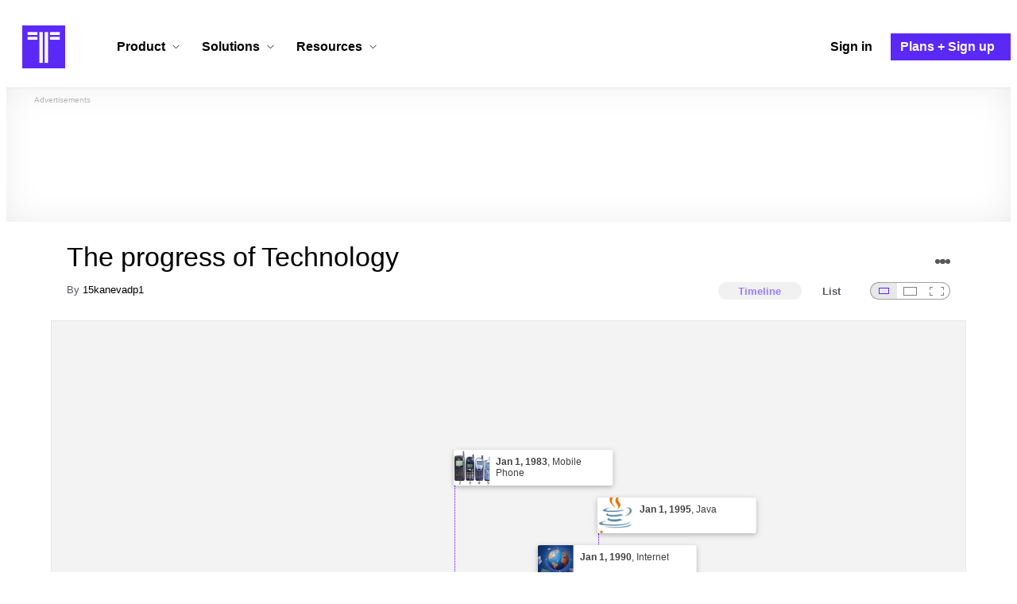

--- FILE ---
content_type: text/html; charset=utf-8
request_url: https://www.timetoast.com/timelines/the-progress-of-technology
body_size: 34500
content:

<!DOCTYPE html>
<html lang="en">
<head>
    <link rel="preconnect" href="//googleads.g.doubleclick.net">
  <link rel="dns-prefetch" href="//googleads.g.doubleclick.net">
  <link rel="preconnect" href="//www.gstatic.com" crossorigin>
  <link rel="preconnect" href="//www.google-analytics.com" crossorigin>
  <link rel="preconnect" href="//www.googletagservices.com" crossorigin>
  <link rel="preconnect" href="//www.googletagmanager.com" crossorigin>
  <link rel="dns-prefetch" href="//www.gstatic.com" crossorigin>
  <link rel="dns-prefetch" href="//www.google-analytics.com" crossorigin>
  <link rel="dns-prefetch" href="//www.googletagservices.com" crossorigin>
  <link rel="dns-prefetch" href="//www.googletagmanager.com" crossorigin>
<link rel="preconnect" href="//s3.amazonaws.com">
<link rel="preconnect" href="//cdn.timetoast.com">
<link rel="dns-prefetch" href="//s3.amazonaws.com">
<link rel="dns-prefetch" href="//cdn.timetoast.com">


      <meta charset="utf-8">
<title>Timeline: The progress of Technology | Timetoast</title>
<link rel="shortcut icon" type="image/x-icon" href="/favicon.ico">
<link rel="icon" type="image/png" href="/favicon-16x16.png" sizes="16x16">
<link rel="icon" type="image/png" href="/favicon-32x32.png" sizes="32x32">
<link rel="icon" type="image/png" href="/favicon-96x96.png" sizes="96x96">
<link rel="apple-touch-icon" type="image/png" href="/apple-touch-icon-57x57.png" sizes="57x57">
<link rel="apple-touch-icon" type="image/png" href="/apple-touch-icon-60x60.png" sizes="60x60">
<link rel="apple-touch-icon" type="image/png" href="/apple-touch-icon-72x72.png" sizes="72x72">
<link rel="apple-touch-icon" type="image/png" href="/apple-touch-icon-114x114.png" sizes="114x114">
<link rel="apple-touch-icon" type="image/png" href="/apple-touch-icon-120x120.png" sizes="120x120">
<link rel="apple-touch-icon" type="image/png" href="/apple-touch-icon-144x144.png" sizes="144x144">
<link rel="apple-touch-icon" type="image/png" href="/apple-touch-icon-152x152.png" sizes="152x152">
<link rel="apple-touch-icon" type="image/png" href="/apple-touch-icon-180x180.png" sizes="180x180">
<link rel="msapplication-square70x70logo" type="image/x-icon" href="/smalltile.png">
<link rel="msapplication-square150x150logo" type="image/x-icon" href="/mediumtile.png">
<link rel="msapplication-wide310x150logo" type="image/x-icon" href="/widetile.png">
<link rel="msapplication-square310x310logo" type="image/x-icon" href="/largetile.png">
<meta name="keywords" content="timeline, timeline maker, interactive, create, historical, time, visualization, chronology, chronological, reference">
<link rel="canonical" href="https://www.timetoast.com/timelines/the-progress-of-technology">
<link rel="image_src" href="https://www.timetoast.com/timetoast_timeline_maker.jpg">
<meta name="twitter:card" content="summary">
<meta name="twitter:site" content="@timetoast">
<meta name="twitter:title" content="Timeline: The progress of Technology">
<meta name="twitter:site_name" content="Timetoast">
<meta name="twitter:image" content="https://www.timetoast.com/timetoast_timeline_maker.jpg">
<meta name="twitter:image:alt" content="Timetoast">
<meta name="twitter:image:width" content="1200">
<meta name="twitter:image:height" content="1200">
<meta property="og:title" content="Timeline: The progress of Technology">
<meta property="og:type" content="website">
<meta property="og:site_name" content="Timetoast">
<meta property="og:image" content="https://www.timetoast.com/timetoast_timeline_maker.jpg">
<meta property="og:image:alt" content="Timetoast">
<meta property="og:image:width" content="1200">
<meta property="og:image:height" content="1200">
<meta property="og:url" content="https://www.timetoast.com/timelines/the-progress-of-technology">
<meta property="og:author" content="https://www.timetoast.com/users/156031">
<meta property="fb:page_id" content="163456097039250">
  


<meta name="csrf-param" content="authenticity_token" />
<meta name="csrf-token" content="8SUd2ivoiFlrdLW75ggvCBsSl_ljo7FkNNsd36xHzgSfY8TKcFa1OZUo83ZhvcXQ-bZIMW3YAToMAjzPcNIKhA" />
<meta name="csp-nonce" />
<meta name="application-name" content="Timetoast" data-page-generated-at-milliseconds-since-epoch="1767829404843" data-page-generated-at-human="2026-01-07 23:43:24 +0000"/>
<meta name="viewport" content="width=device-width,initial-scale=1">
  <style>
  :root {
    --default-primary-color: 255, 255, 255;
    --default-secondary-color: 91, 41, 245;
    --default-tertiary-color: 209, 221, 228;

    --theme-primary-color: var(--default-primary-color);
    --theme-secondary-color: var(--default-secondary-color);
    --theme-tertiary-color: var(--default-tertiary-color);
    --theme-gradient-opacity: 0.15;
    --theme-opacity: 0.6;
  }
</style>

  
  
  <link rel="stylesheet" href="//cdn.timetoast.com/vite/entrypoints/application.CRvbMWm7.css" media="all" />
  <script>
  if(typeof window.Timetoast === 'undefined'){
    window.Timetoast = {}
  };
  window.Timetoast.settings = {
    assetHost: "//cdn.timetoast.com",
    uploadsEnabled: true
  };
  window.Timetoast.ready = function(init){
    var exec = function(){
      window.Timetoast.isReady ? init() : console.error("Timetoast was not ready... perhaps Timetoast JavaScript has not loaded properly?")
    }
    document.readyState === 'loading' ? document.addEventListener('DOMContentLoaded', exec) : exec()
  };
</script>
  
  <script>
    // Enable TCF support for gtag
    window ['gtag_enable_tcf_support'] = true;  
  </script>
  <!-- Global site tag (gtag.js) - Google Analytics -->
  <script async src="https://www.googletagmanager.com/gtag/js?id=G-VXMVMZP9NL" id="gtag-script"></script>
<script>
  window.dataLayer = window.dataLayer || [];
  function gtag(){dataLayer.push(arguments);}
  
  gtag('js', new Date());
  gtag('config', "G-VXMVMZP9NL");
</script>
  
        <script>
    var options = {
      google_ad_client: "ca-pub-3637961829875093",
      enable_page_level_ads: true,
    };
    (adsbygoogle = window.adsbygoogle || []).push(options);
  </script>


  <script type="application/ld+json">
{
  "@context": "https://schema.org",
  "@graph": [
    {
      "@type": "WebSite",
      "@id": "https://www.timetoast.com/#website",
      "url": "https://www.timetoast.com/",
      "name": "Timetoast",
      "publisher": { "@id": "https://www.timetoast.com/#organization" },
      "inLanguage": "en"
    },
    {
      "@type": "Organization",
      "@id": "https://www.timetoast.com/#organization",
      "name": "Timetoast",
      "url": "https://www.timetoast.com/",
      "logo": {
        "@type": "ImageObject",
        "@id": "https://www.timetoast.com/#logo",
        "url": "https://www.timetoast.com/favicon-96x96.png",
        "width": 96,
        "height": 96,
        "caption": "Timetoast logo"
      },
      "foundingDate": "2007-06-01",
      "founder": { "@type": "Person", "name": "Daniel Todd" },
      "foundingLocation": {
        "@type": "Place",
        "address": {
          "@type": "PostalAddress",
          "addressLocality": "London",
          "addressCountry": "GB"
        }
      },
      "sameAs": [
        "https://twitter.com/timetoast",
        "https://www.facebook.com/timetoast",
        "https://www.linkedin.com/company/timetoast/"
      ]
    },
    {
      "@type": "WebApplication",
      "@id": "https://www.timetoast.com/#webapp",
      "name": "Timetoast",
      "url": "https://www.timetoast.com/",
      "applicationCategory": "ProductivityApplication",
      "operatingSystem": "Web",
      "inLanguage": "en",
      "isAccessibleForFree": true,
      "description": "Timetoast is an interactive timeline maker for teams and individuals. Create, share, and present project roadmaps, historical overviews, or educational timelines with a clear and visual interface.",
      "featureList": [
        "Multiple timeline and grid views",
        "Custom fields and color-coding",
        "Filtering and sorting across all views",
        "Embeddable and shareable timelines"
      ],
      "publisher": { "@id": "https://www.timetoast.com/#organization" },
      "browserRequirements": "Requires a modern web browser with JavaScript enabled"
    }
  ]
}
</script>
  
  <style>:root {
  --view-theme-primary: #f3f3f3;
  --view-theme-primary-soft: #e1e1e1;
  --view-theme-primary-strong: #cdcdcd;
  --view-theme-primary-contrast: #3f3f42;
  --view-theme-secondary: #ffffff;
  --view-theme-secondary-soft: #ededed;
  --view-theme-secondary-strong: #d9d9d9;
  --view-theme-secondary-contrast: #3f3f42;
  --view-theme-tertiary: #808080;
  --view-theme-tertiary-soft: #6e6e6e;
  --view-theme-tertiary-strong: #5a5a5a;
  --view-theme-tertiary-contrast: #3f3f42;
  --view-theme-highlight: #5b29f5;
  --view-theme-highlight-soft: #754bf7;
  --view-theme-highlight-strong: #9372f8;
  --view-theme-highlight-contrast: #ffffff;
}</style>
</head>
<body id="timelines" class="show default-ui skyscrapable initial-load">

  
  <header id="js-site-header" class="stowaway-header site-header" role="banner">
    
    <div id="announcements-container"></div>
    <div class="site-header">
  <div class="header__container">
    
    <a class="site-header__logo m" aria-label="Timetoast Timeline Maker" href="https://www.timetoast.com/">
      <svg role="img" aria-hidden="true" focusable="false"><use xlink:href="#icons-timetoast-logo-square"></use></svg>
      <span class="visually-hidden">Timetoast</span>
</a>
    <input type="checkbox" id="nav-toggle">
    <label for="nav-toggle" class="hamburger-icon nav__toggle-label m" aria-label="Toggle navigation menu" aria-controls="site-navigation-menu" role="button" tabindex="0">
      <span class="menu-bar"></span>
      <span class="menu-bar"></span>
      <span class="menu-bar"></span>
    </label>

    <nav class="site-header-nav" id="site-navigation-menu" role="navigation" aria-label="Main navigation">
      
      <div class="nav__menu-wrapper">

        <div class="site-header-nav__mobile-header">
          <label for="nav-toggle" class="site-header-nav__mobile-close nav__toggle-label" aria-label="Toggle navigation menu" aria-controls="site-navigation-menu" aria-expanded="false">
          <svg aria-hidden="true"><use xlink:href="#streamline-delete-1"></use></svg>
          </label>
        </div>

        <ul class="nav__menu" role="menubar">
          <!-- Services Submenu -->
          <li class="site-header-nav-item site-header-nav-item--has-submenu js-submenu-item" role="none">
            <input type="checkbox" id="submenu-toggle-services" class="nav__submenu-toggle js-submenu-toggle" tabindex="-1">
            <div class="site-header-nav-item__content">
              <label for="submenu-toggle-services" id="submenu-services-label" class="nav__submenu-label" tabindex="0" role="button" aria-haspopup="menu" aria-expanded="false" aria-controls="submenu-services-menu">
                <span>
                  Product <svg class="nav__submenu-icon" aria-hidden="true"><use xlink:href="#icons-chevron-down"></use></svg>
                </span>
              </label>
            </div>
            <!-- Submenu content -->
            <nav class="nav__submenu js-submenu" id="submenu-services-menu" role="menu" aria-labelledby="submenu-services-label" aria-hidden="true">
              <div class="nav__submenu-content">
                <div class="nav__submenu-grid">
                  <div class="nav__submenu-section">
                    <h3 class="nav__submenu-title fancy">Product</h3>
                    <ul class="submenu-list submenu-list--grid">

                      <li>
                        <a class="submenu-item" title="Privacy &amp; Sharing – Control access to timelines" href="/features/privacy_and_sharing">
                          <h4>Privacy & Sharing</h4>
                          <p class="submenu-item-description">Control who can see and share timelines.</p>
</a>                      </li>

                      <li>
                        <a class="submenu-item" title="Dynamic Views – Switch timeline layouts" href="/features/views">
                          <h4>Dynamic Views</h4>
                          <p class="submenu-item-description">Switch between multiple timeline layouts.</p>
</a>                      </li>

                      <li>
                        <a class="submenu-item" title="Collaboration – Build and edit together" href="/features/collaboration">
                          <h4>Collaboration</h4>
                          <p class="submenu-item-description">Work with others to build and edit timelines together.</p>
</a>                      </li>

                      <li>
                        <a class="submenu-item" title="Date Handling – Support for various date formats" href="/features/date_handling">
                          <h4>Date Handling</h4>
                          <p class="submenu-item-description">BCE support, year-only dates and more.</p>
</a>                      </li>

                      <li>
                        <a class="submenu-item" title="Timeline Templates – Quick-start timeline projects" href="/templates">
                          <h4>Timeline Templates</h4>
                          <p class="submenu-item-description">Quick-start timeline projects with pre-built templates.</p>
</a>                      </li>

                    </ul>
                  </div>
                </div>
              </div>
            </nav>
          </li>

          <!-- Solutions Submenu -->
          <li class="site-header-nav-item site-header-nav-item--has-submenu js-submenu-item" role="none">
            <input type="checkbox" id="submenu-toggle-products" class="nav__submenu-toggle js-submenu-toggle" tabindex="-1">
            <div class="site-header-nav-item__content">
              <label for="submenu-toggle-products" id="submenu-products-label" class="nav__submenu-label" tabindex="0" role="button" aria-haspopup="menu" aria-expanded="false" aria-controls="submenu-products-menu">
                <span>
                  Solutions <svg class="nav__submenu-icon" aria-hidden="true"><use xlink:href="#icons-chevron-down"></use></svg>
                </span>
              </label>
            </div>
            <!-- Submenu content -->
            <nav class="nav__submenu js-submenu" id="submenu-products-menu" role="menu" aria-labelledby="submenu-products-label" aria-hidden="true">
              <div class="nav__submenu-content">
                <div class="nav__submenu-grid">
                  <div class="nav__submenu-section">
                    <h3 class="nav__submenu-title fancy">Solutions</h3>
                    <ul class="submenu-list submenu-list--grid">
                      <li role="none">
                        <a class="submenu-item" title="Roadmapping – Plan projects with the help of timelines" aria-role="menuitem" href="/roadmapping">
                          <h4>Roadmapping</h4>
                          <p class="submenu-item-description">Plan projects, product launches, and more with roadmaps.</p>
</a>                      </li>
                      <li role="none">
                        <a class="submenu-item" title="Project Management – Track milestones using timelines" aria-role="menuitem" href="/project-management">
                          <h4>Project Management</h4>
                          <p class="submenu-item-description">Track project milestones and deadlines with timelines.</p>
</a>                      </li>
                      <li role="none">
                        <a class="submenu-item" title="Education – Interactive timelines for learning" aria-role="menuitem" href="/education">
                          <h4>Education</h4>
                          <p class="submenu-item-description">Teach history, science, and more with interactive timelines.</p>
</a>                      </li>
                      <li role="none">
                        <a class="submenu-item" title="Biographies – Document lives with timelines" aria-role="menuitem" href="/biographies">
                          <h4>Biographies</h4>
                          <p class="submenu-item-description">Document the lives of famous people and family members.</p>
</a>                      </li>

                      <li role="none">
                        <a class="submenu-item" title="Legal Cases – Document legal timelines" aria-role="menuitem" href="/legal-cases">
                          <h4>Legal Cases</h4>
                          <p class="submenu-item-description">Document the timeline of legal cases and court proceedings.</p>
</a>                      </li>
                    </ul>

                  </div>
                </div>
              </div>
            </nav>
          </li>

          <!-- Resources Submenu -->
          <li class="site-header-nav-item site-header-nav-item--has-submenu site-header-nav-item--divider js-submenu-item" role="none">
            <input type="checkbox" id="submenu-toggle-resources" class="nav__submenu-toggle js-submenu-toggle" tabindex="-1">
            <div class="site-header-nav-item__content">
              <label for="submenu-toggle-resources" id="submenu-resources-label" class="nav__submenu-label" tabindex="0" role="button" aria-haspopup="menu" aria-expanded="false" aria-controls="submenu-resources-menu">
                <span>
                  Resources <svg class="nav__submenu-icon" aria-hidden="true"><use xlink:href="#icons-chevron-down"></use></svg>
                </span>
              </label>
            </div>
            <!-- Submenu content -->
            <nav class="nav__submenu js-submenu" id="submenu-resources-menu" role="menu" aria-labelledby="submenu-resources-label" aria-hidden="true">
              <div class="nav__submenu-content">
                <div class="nav__submenu-grid nav__submenu-grid--two-columns">

                  <div class="nav__submenu-section p">
                    <h3 class="nav__submenu-title fancy">Resources</h3>
                    <ul class="submenu-list submenu-list--grid">
                      <li role="none">
                        <a title="Help Center – Find answers about our Timeline Maker" class="submenu-item" aria-role="menuitem" href="https://help.timetoast.com/en">
                          <h4>Help Center</h4>
                          Find answers and support for your questions.
</a>                      </li>
                      <li role="none">
                        <a title="Blog – Latest news" class="submenu-item" aria-role="menuitem" href="https://blog.timetoast.com">
                          <h4>The Timetoast Blog</h4>
                          Read the latest news and updates.
</a>                      </li>
                      <li role="none">
                        <a title="About – Learn more about us" class="submenu-item" aria-role="menuitem" href="/about">
                          <h4>About</h4>
                          Learn more about who we are and what we do.
</a>                      </li>
                      <li role="none">
                        <a title="Contact Us – Get in touch" class="submenu-item" aria-role="menuitem" href="/contact">
                          <h4>Contact Us</h4>
                          Get in touch. Report bugs, suggest features, or ask questions.
</a>                      </li>
                    </ul>

                  </div>

                  <div class="nav__submenu-section p">
                    <h3 class="nav__submenu-title fancy">Published Timelines</h3>
                    <a title="Search Published Timelines – Explore content" class="submenu-item js-search" href="/search/timelines">
                      <h4>Search Published Timelines</h4>
                      Search through published timelines on Timetoast.
</a>                    <ul class="submenu-list submenu-list--grid">
                      <li role="none">
                        <a title="Timeline Categories – Browse by category" class="submenu-item" aria-role="menuitem" href="/categories">
                          <h4>Timeline Categories</h4>
                          Browse timelines by category.
</a>                      </li>
                      <li role="none">
                        <a title="Popular Timelines – Widely viewed" class="submenu-item" aria-role="menuitem" href="/popular">
                          <h4>Popular timelines</h4>
                          Widely viewed and shared content.
</a>                      </li>
                    </ul>

                  </div>

                </div>
              </div>
            </nav>
          </li>

          <li class='site-header-nav-item' role='none'>
  <a class="site-header-nav-item__content" title="Sign in to your Timetoast account" aria-label="Sign in" aria-role="menuitem" href="/users/sign_in">
    <span>Sign in</span>
</a></li>
<li class='site-header-nav-item site-header-nav-item--special' role='none'>
  <a class="site-header-nav-item__content" title="View our pricing plans and sign up for an account" aria-label="Plans and Sign up" aria-role="menuitem" href="/plans">
    <span>Plans + Sign up</span>
</a></li>
        </ul>

      </div>

    </nav>
  </div>
</div>
  </header>
  
  <main class="main-content" role="main">
    <div id="js-site-search-target"></div>
        <div class="reclame reclame--1 p-x">
        <div class="ad-wrapper">
    <div class="ad-label"></div>
    <!-- timelines_top_responsive -->
    <ins class="adsbygoogle ad"
      data-ad-client="ca-pub-3637961829875093"
      data-ad-slot="9797814977"
      data-ad-channel="7526223846"></ins>
    <script>
  (adsbygoogle=window.adsbygoogle||[]).push({});
</script>


  </div>

    </div>


          <div class="skyscrapers-container">
    <div class="reclame reclame--4">
        <div class="ad-wrapper">
    <div class="ad-label"></div>
    <!-- timelines-show-aft-skyscraper-responsive -->
    <ins class="adsbygoogle ad"
      data-ad-client="ca-pub-3637961829875093"
      data-ad-slot="1552629376"
      data-ad-channel="7526223846"></ins>
    <script>
  (adsbygoogle=window.adsbygoogle||[]).push({});
</script>


  </div>

    </div>
    <div class="reclame reclame--5">
        <div class="ad-wrapper">
    <div class="ad-label"></div>
    <!-- timelines-show-aft-skyscraper-responsive -->
    <ins class="adsbygoogle ad"
      data-ad-client="ca-pub-3637961829875093"
      data-ad-slot="1552629376"
      data-ad-channel="7526223846"></ins>
    <script>
  (adsbygoogle=window.adsbygoogle||[]).push({});
</script>


  </div>

    </div>
  </div>



    <div class="container has-bg">
      
<script>
  document.querySelectorAll('.js-flash-notification').forEach(function(node) {
    var dismissButton = node.querySelector('.js-dismiss');
    // If a button exists, attach the event
    if(dismissButton) {
      dismissButton.addEventListener('click', function(event) {
        event.target.closest('.js-flash-notification').classList.add('flash-notification--closed');
      });
    }
  });
</script>
    </div>

    <div class="flexy">
      <div class="flexy-main">
        <div class="container has-bg">
          
          
        </div>
        
<article id="timeline_180598" data-language="english">
  <div class="container has-bg timeline-header-container">

      <header class="p-x timeline-header">


      <div class="p-y container has-bg timeline-header__content">
  <h1 class="timeline-header__heading">The progress of Technology</h1>
  <div class="timeline-header__sub-heading">
    By <a title="15kanevadp1&#39;s profile" href="/users/156031">15kanevadp1</a>
  </div>
  <div class="timeline-header__actions">
    <div class="timeline-header__actions-right-align">
      <div id="timeline-head-actions-react-target"></div>
    </div>
  </div>

  <div class="timeline-header__controls">
    <div id="timeline-rating-target" class="timeline-header__control timeline-header__rating-controls"></div>
    <div id="view-type-react-target" class="timeline-header__control timeline-header__view-type-controls view-type-controls"></div>
    <div id="view-size-react-target" class="timeline-header__control timeline-header__view-size-controls view-size-controls"></div>
  </div>
</div>
    </header>
  </div>

  <div id="timeline-react-target" class="block timeline-view-container">
    <div class="view view--size-small view--type-list view--with-top-bottom-border">
      <div class="timeline timeline--vertical">

    <ul class="timeline-items">
        <li class="timeline-item timeline-item--viewer">
  <div class="timeline-item__connector-line"></div>
  <div class="timeline-item__dot">
    <div class="dot__graphic"></div>
  </div>
  <div class="timeline-item__content-wrapper">

    <div class="timeline-item-detail timeline-item__content">
      <div class="timeline-item-detail__content p-t p-b">
        <div class="timeline-item-detail__meta p-x">
          <div class="timeline-item-detail__time">
            Period: <time datetime="1950-01-01T00:00:00+00:00" class="date">Jan 1, 1950</time> to <time datetime="2011-09-15T00:00:00+00:00" class="date">Sep 15, 2011</time>
          </div>
          <h2 class="timeline-item-detail__title">
            Technology
          </h2>
        </div>
          <div class="timeline-item-detail__description block p-x">
            Technology progress
          </div>
      </div>
    </div>
  </div>
</li>

  
<li class="timeline-item timeline-item--viewer">
  <div class="timeline-item__connector-line"></div>
  <div class="timeline-item__dot">
    <div class="dot__graphic"></div>
  </div>
  <div class="timeline-item__content-wrapper">
    <div class="timeline-item-detail timeline-item__content">
        <div class="timeline-item__image">
          <img style="width: 100%; height: auto; display: block;" alt="Microchip/Intergrated circuit" width="640" height="425" src="https://s3.amazonaws.com/s3.timetoast.com/public/uploads/photo/1736736/image/4e934ca970c16c112b5d54383c17e6f1?X-Amz-Algorithm=AWS4-HMAC-SHA256&amp;X-Amz-Credential=AKIAJB6ZCNNAN7BE7WDQ%2F20260107%2Fus-east-1%2Fs3%2Faws4_request&amp;X-Amz-Date=20260107T234324Z&amp;X-Amz-Expires=604800&amp;X-Amz-SignedHeaders=host&amp;X-Amz-Signature=74f7a2ed5c25617b42999066aedc442b61b7f02f2824cc678a4317f6618ccc0a" />
        </div>
      <div class="timeline-item-detail__content p-t p-b">
        <div class="timeline-item-detail__meta p-x">
          <div class="timeline-item-detail__time">
            <time datetime="1958-09-15T00:00:00+00:00" class="date">Sep 15, 1958</time>
          </div>
          <h2 class="timeline-item-detail__title">
            Microchip/Intergrated circuit
          </h2>
        </div>
          <div class="timeline-item-detail__description block p-x">
            If it were not for integrated circuits we would not have mobile phones and laptops
          </div>
      </div>
    </div>
  </div>
</li>

  
<li class="timeline-item timeline-item--viewer">
  <div class="timeline-item__connector-line"></div>
  <div class="timeline-item__dot">
    <div class="dot__graphic"></div>
  </div>
  <div class="timeline-item__content-wrapper">
    <div class="timeline-item-detail timeline-item__content">
        <div class="timeline-item__image">
          <img style="width: 100%; height: auto; display: block;" alt="PC-Personal Computer" width="640" height="463" loading="lazy" src="https://s3.amazonaws.com/s3.timetoast.com/public/uploads/photo/1736740/image/948780418830e00134d701623305b4b9?X-Amz-Algorithm=AWS4-HMAC-SHA256&amp;X-Amz-Credential=AKIAJB6ZCNNAN7BE7WDQ%2F20260107%2Fus-east-1%2Fs3%2Faws4_request&amp;X-Amz-Date=20260107T234324Z&amp;X-Amz-Expires=604800&amp;X-Amz-SignedHeaders=host&amp;X-Amz-Signature=4a407a463c3122d307913114029e8b352bc169c2767391408be58f2f1bed8ea4" />
        </div>
      <div class="timeline-item-detail__content p-t p-b">
        <div class="timeline-item-detail__meta p-x">
          <div class="timeline-item-detail__time">
            <time datetime="1970-01-01T00:00:00+00:00" class="date">Jan 1, 1970</time>
          </div>
          <h2 class="timeline-item-detail__title">
            PC-Personal Computer
          </h2>
        </div>
          <div class="timeline-item-detail__description block p-x">
            A personal computer (PC) is a computer that is a small size and can be used by individuals.
          </div>
      </div>
    </div>
  </div>
</li>

  
<li class="timeline-item timeline-item--viewer">
  <div class="timeline-item__connector-line"></div>
  <div class="timeline-item__dot">
    <div class="dot__graphic"></div>
  </div>
  <div class="timeline-item__content-wrapper">
    <div class="timeline-item-detail timeline-item__content">
        <div class="timeline-item__image">
          <img style="width: 100%; height: auto; display: block;" alt="Mobile Phone" width="640" height="384" loading="lazy" src="https://s3.amazonaws.com/s3.timetoast.com/public/uploads/photo/1736959/image/256fe176c7d4af714ef07ceacb18e88f?X-Amz-Algorithm=AWS4-HMAC-SHA256&amp;X-Amz-Credential=AKIAJB6ZCNNAN7BE7WDQ%2F20260107%2Fus-east-1%2Fs3%2Faws4_request&amp;X-Amz-Date=20260107T234324Z&amp;X-Amz-Expires=604800&amp;X-Amz-SignedHeaders=host&amp;X-Amz-Signature=dc084e191ae547e86e2a098e40b0b8b2834de4c0d969fa6245b0d4c8cd8091f5" />
        </div>
      <div class="timeline-item-detail__content p-t p-b">
        <div class="timeline-item-detail__meta p-x">
          <div class="timeline-item-detail__time">
            <time datetime="1983-01-01T00:00:00+00:00" class="date">Jan 1, 1983</time>
          </div>
          <h2 class="timeline-item-detail__title">
            Mobile Phone
          </h2>
        </div>
          <div class="timeline-item-detail__description block p-x">
            Is used to be able to communicate anywhere, call.
          </div>
      </div>
    </div>
  </div>
</li>

  
<li class="timeline-item timeline-item--viewer">
  <div class="timeline-item__connector-line"></div>
  <div class="timeline-item__dot">
    <div class="dot__graphic"></div>
  </div>
  <div class="timeline-item__content-wrapper">
    <div class="timeline-item-detail timeline-item__content">
        <div class="timeline-item__image">
          <img style="width: 100%; height: auto; display: block;" alt="CD-ROM" width="639" height="480" loading="lazy" src="https://s3.amazonaws.com/s3.timetoast.com/public/uploads/photo/1736733/image/f47597f298c99510b935358ed976996d?X-Amz-Algorithm=AWS4-HMAC-SHA256&amp;X-Amz-Credential=AKIAJB6ZCNNAN7BE7WDQ%2F20260107%2Fus-east-1%2Fs3%2Faws4_request&amp;X-Amz-Date=20260107T234324Z&amp;X-Amz-Expires=604800&amp;X-Amz-SignedHeaders=host&amp;X-Amz-Signature=3445af8765154b60680652cb29f6bf994dc463bed2a568ce1288dbbfaa765e47" />
        </div>
      <div class="timeline-item-detail__content p-t p-b">
        <div class="timeline-item-detail__meta p-x">
          <div class="timeline-item-detail__time">
            <time datetime="1984-01-01T00:00:00+00:00" class="date">Jan 1, 1984</time>
          </div>
          <h2 class="timeline-item-detail__title">
            CD-ROM
          </h2>
        </div>
          <div class="timeline-item-detail__description block p-x">
            Is a something you can connect to a computer and insert a disc.
          </div>
      </div>
    </div>
  </div>
</li>

  
<li class="timeline-item timeline-item--viewer">
  <div class="timeline-item__connector-line"></div>
  <div class="timeline-item__dot">
    <div class="dot__graphic"></div>
  </div>
  <div class="timeline-item__content-wrapper">
    <div class="timeline-item-detail timeline-item__content">
        <div class="timeline-item__image">
          <img style="width: 100%; height: auto; display: block;" alt="Apple Mackintosh" width="409" height="480" loading="lazy" src="https://s3.amazonaws.com/s3.timetoast.com/public/uploads/photo/1736814/image/95491221f4981c3dd927275e01262f9f?X-Amz-Algorithm=AWS4-HMAC-SHA256&amp;X-Amz-Credential=AKIAJB6ZCNNAN7BE7WDQ%2F20260107%2Fus-east-1%2Fs3%2Faws4_request&amp;X-Amz-Date=20260107T234324Z&amp;X-Amz-Expires=604800&amp;X-Amz-SignedHeaders=host&amp;X-Amz-Signature=755445a5589c704b84a53513f6ad8250449dc038cf746662494094eac63f4e2f" />
        </div>
      <div class="timeline-item-detail__content p-t p-b">
        <div class="timeline-item-detail__meta p-x">
          <div class="timeline-item-detail__time">
            <time datetime="1984-01-01T00:00:00+00:00" class="date">Jan 1, 1984</time>
          </div>
          <h2 class="timeline-item-detail__title">
            Apple Mackintosh
          </h2>
        </div>
          <div class="timeline-item-detail__description block p-x">
            Apple mackintosh is a PC by Apple Inc.
          </div>
      </div>
    </div>
  </div>
</li>

  
<li class="timeline-item timeline-item--viewer">
  <div class="timeline-item__connector-line"></div>
  <div class="timeline-item__dot">
    <div class="dot__graphic"></div>
  </div>
  <div class="timeline-item__content-wrapper">
    <div class="timeline-item-detail timeline-item__content">
        <div class="timeline-item__image">
          <img style="width: 100%; height: auto; display: block;" alt="Microsoft Windows" width="536" height="480" loading="lazy" src="https://s3.amazonaws.com/s3.timetoast.com/public/uploads/photo/1736845/image/e023faeb1fca8fe14512d88ff11b71a4?X-Amz-Algorithm=AWS4-HMAC-SHA256&amp;X-Amz-Credential=AKIAJB6ZCNNAN7BE7WDQ%2F20260107%2Fus-east-1%2Fs3%2Faws4_request&amp;X-Amz-Date=20260107T234324Z&amp;X-Amz-Expires=604800&amp;X-Amz-SignedHeaders=host&amp;X-Amz-Signature=34537aa5f6327c5326af3b1a42eb8ebf7df6a66cd2dab109bc627174acdcf4be" />
        </div>
      <div class="timeline-item-detail__content p-t p-b">
        <div class="timeline-item-detail__meta p-x">
          <div class="timeline-item-detail__time">
            <time datetime="1985-01-01T00:00:00+00:00" class="date">Jan 1, 1985</time>
          </div>
          <h2 class="timeline-item-detail__title">
            Microsoft Windows
          </h2>
        </div>
          <div class="timeline-item-detail__description block p-x">
            Microsoft Windows is an OS-operational system.
          </div>
      </div>
    </div>
  </div>
</li>

  
<li class="timeline-item timeline-item--viewer">
  <div class="timeline-item__connector-line"></div>
  <div class="timeline-item__dot">
    <div class="dot__graphic"></div>
  </div>
  <div class="timeline-item__content-wrapper">
    <div class="timeline-item-detail timeline-item__content">
        <div class="timeline-item__image">
          <img style="width: 100%; height: auto; display: block;" alt="Internet" width="640" height="442" loading="lazy" src="https://s3.amazonaws.com/s3.timetoast.com/public/uploads/photo/1736887/image/2b0aced3f5b5146f9c1e14e03f776f1a?X-Amz-Algorithm=AWS4-HMAC-SHA256&amp;X-Amz-Credential=AKIAJB6ZCNNAN7BE7WDQ%2F20260107%2Fus-east-1%2Fs3%2Faws4_request&amp;X-Amz-Date=20260107T234324Z&amp;X-Amz-Expires=604800&amp;X-Amz-SignedHeaders=host&amp;X-Amz-Signature=775470b90cd9ee054c150947cd44c4a362422dfbad6c4e7aa88e9720261f9a4b" />
        </div>
      <div class="timeline-item-detail__content p-t p-b">
        <div class="timeline-item-detail__meta p-x">
          <div class="timeline-item-detail__time">
            <time datetime="1990-01-01T00:00:00+00:00" class="date">Jan 1, 1990</time>
          </div>
          <h2 class="timeline-item-detail__title">
            Internet
          </h2>
        </div>
          <div class="timeline-item-detail__description block p-x">
            The Internet is a program that allows us to travel in a net of links websites and etc.
          </div>
      </div>
    </div>
  </div>
</li>

  
<li class="timeline-item timeline-item--viewer">
  <div class="timeline-item__connector-line"></div>
  <div class="timeline-item__dot">
    <div class="dot__graphic"></div>
  </div>
  <div class="timeline-item__content-wrapper">
    <div class="timeline-item-detail timeline-item__content">
        <div class="timeline-item__image">
          <img style="width: 100%; height: auto; display: block;" alt="Java" width="262" height="480" loading="lazy" src="https://s3.amazonaws.com/s3.timetoast.com/public/uploads/photo/1736903/image/4556f8def9c96ade9ca1cce90a1790c8?X-Amz-Algorithm=AWS4-HMAC-SHA256&amp;X-Amz-Credential=AKIAJB6ZCNNAN7BE7WDQ%2F20260107%2Fus-east-1%2Fs3%2Faws4_request&amp;X-Amz-Date=20260107T234324Z&amp;X-Amz-Expires=604800&amp;X-Amz-SignedHeaders=host&amp;X-Amz-Signature=c654ee0f9459daa4c4505c719efebdc535273d7c96ebd424c0bca68cf219bb44" />
        </div>
      <div class="timeline-item-detail__content p-t p-b">
        <div class="timeline-item-detail__meta p-x">
          <div class="timeline-item-detail__time">
            <time datetime="1995-01-01T00:00:00+00:00" class="date">Jan 1, 1995</time>
          </div>
          <h2 class="timeline-item-detail__title">
            Java
          </h2>
        </div>
          <div class="timeline-item-detail__description block p-x">
            Java is a programming language, a way of communicating with computers.
          </div>
      </div>
    </div>
  </div>
</li>

  
<li class="timeline-item timeline-item--viewer">
  <div class="timeline-item__connector-line"></div>
  <div class="timeline-item__dot">
    <div class="dot__graphic"></div>
  </div>
  <div class="timeline-item__content-wrapper">
    <div class="timeline-item-detail timeline-item__content">
        <div class="timeline-item__image">
          <img style="width: 100%; height: auto; display: block;" alt="YouTube" width="640" height="256" loading="lazy" src="https://s3.amazonaws.com/s3.timetoast.com/public/uploads/photo/1736933/image/c9a2c6590839248f019a3cfe8515a4da?X-Amz-Algorithm=AWS4-HMAC-SHA256&amp;X-Amz-Credential=AKIAJB6ZCNNAN7BE7WDQ%2F20260107%2Fus-east-1%2Fs3%2Faws4_request&amp;X-Amz-Date=20260107T234324Z&amp;X-Amz-Expires=604800&amp;X-Amz-SignedHeaders=host&amp;X-Amz-Signature=0b2cb1b489a443307feb4a0ce2d15e9aca8011a0e7b2543fe88c88454474704e" />
        </div>
      <div class="timeline-item-detail__content p-t p-b">
        <div class="timeline-item-detail__meta p-x">
          <div class="timeline-item-detail__time">
            <time datetime="2005-01-01T00:00:00+00:00" class="date">Jan 1, 2005</time>
          </div>
          <h2 class="timeline-item-detail__title">
            YouTube
          </h2>
        </div>
          <div class="timeline-item-detail__description block p-x">
            YouTube is a website where people can upload videos and songs they own, so that other people can watch them.
          </div>
      </div>
    </div>
  </div>
</li>


    </ul>

</div>

    </div>
  </div>


    <script type="text/json" id="timeline-data-180598">
  {&quot;id&quot;:180598,&quot;uuid&quot;:&quot;675ce8d0-d237-4035-ad53-ffda848d101f&quot;,&quot;title&quot;:&quot;The progress of Technology&quot;,&quot;publish_status_code&quot;:1,&quot;access_level&quot;:0,&quot;photos&quot;:[],&quot;categories&quot;:[],&quot;markers&quot;:[{&quot;id&quot;:1512599,&quot;title&quot;:&quot;Microchip/Intergrated circuit&quot;,&quot;description&quot;:&quot;If it were not for integrated circuits we would not have mobile phones and laptops&quot;,&quot;date&quot;:&quot;1958-09-15 00:00:00&quot;,&quot;timeline_id&quot;:180598,&quot;image_urls&quot;:{&quot;medium&quot;:{&quot;src&quot;:&quot;https://s3.amazonaws.com/s3.timetoast.com/public/uploads/photo/1736736/image/4e934ca970c16c112b5d54383c17e6f1?X-Amz-Algorithm=AWS4-HMAC-SHA256\u0026X-Amz-Credential=AKIAJB6ZCNNAN7BE7WDQ%2F20260107%2Fus-east-1%2Fs3%2Faws4_request\u0026X-Amz-Date=20260107T234324Z\u0026X-Amz-Expires=604800\u0026X-Amz-SignedHeaders=host\u0026X-Amz-Signature=74f7a2ed5c25617b42999066aedc442b61b7f02f2824cc678a4317f6618ccc0a&quot;,&quot;width&quot;:640,&quot;height&quot;:425},&quot;small_square&quot;:{&quot;src&quot;:&quot;https://s3.amazonaws.com/s3.timetoast.com/public/uploads/photos/1736736/Microchip_small_square.jpg?X-Amz-Algorithm=AWS4-HMAC-SHA256\u0026X-Amz-Credential=AKIAJB6ZCNNAN7BE7WDQ%2F20260107%2Fus-east-1%2Fs3%2Faws4_request\u0026X-Amz-Date=20260107T234324Z\u0026X-Amz-Expires=604800\u0026X-Amz-SignedHeaders=host\u0026X-Amz-Signature=33011e0b60dad1125b1f0e8d334870ee7f01e0e3a737b2405079520f8fc2166d&quot;,&quot;width&quot;:60,&quot;height&quot;:60},&quot;medium_square&quot;:{&quot;src&quot;:&quot;https://s3.amazonaws.com/s3.timetoast.com/public/uploads/photos/1736736/Microchip_medium_square.jpg?X-Amz-Algorithm=AWS4-HMAC-SHA256\u0026X-Amz-Credential=AKIAJB6ZCNNAN7BE7WDQ%2F20260107%2Fus-east-1%2Fs3%2Faws4_request\u0026X-Amz-Date=20260107T234324Z\u0026X-Amz-Expires=604800\u0026X-Amz-SignedHeaders=host\u0026X-Amz-Signature=34a8ac1a66d974a98c9ef3b1ef6b8733612e4e09d7c18541049977f4a0666a49&quot;,&quot;width&quot;:80,&quot;height&quot;:80},&quot;large_square&quot;:{&quot;src&quot;:&quot;https://s3.amazonaws.com/s3.timetoast.com/public/uploads/photos/1736736/Microchip_large_square.jpg?X-Amz-Algorithm=AWS4-HMAC-SHA256\u0026X-Amz-Credential=AKIAJB6ZCNNAN7BE7WDQ%2F20260107%2Fus-east-1%2Fs3%2Faws4_request\u0026X-Amz-Date=20260107T234324Z\u0026X-Amz-Expires=604800\u0026X-Amz-SignedHeaders=host\u0026X-Amz-Signature=bba96cde9225f3bd4d26acf7625a97f40bec0d9a2f406829ab0be929f20fdb32&quot;,&quot;width&quot;:400,&quot;height&quot;:400},&quot;tiny_landscape&quot;:{&quot;src&quot;:&quot;https://s3.amazonaws.com/s3.timetoast.com/public/uploads/photos/1736736/Microchip_tiny_landscape.jpg?X-Amz-Algorithm=AWS4-HMAC-SHA256\u0026X-Amz-Credential=AKIAJB6ZCNNAN7BE7WDQ%2F20260107%2Fus-east-1%2Fs3%2Faws4_request\u0026X-Amz-Date=20260107T234324Z\u0026X-Amz-Expires=604800\u0026X-Amz-SignedHeaders=host\u0026X-Amz-Signature=5f4f2708d2c15b130f19391234ecf41990881b5ba7cdd1182ffd59e3d08b224e&quot;,&quot;width&quot;:150,&quot;height&quot;:90},&quot;small_landscape&quot;:{&quot;src&quot;:&quot;https://s3.amazonaws.com/s3.timetoast.com/public/uploads/photos/1736736/Microchip_small_landscape.jpg?X-Amz-Algorithm=AWS4-HMAC-SHA256\u0026X-Amz-Credential=AKIAJB6ZCNNAN7BE7WDQ%2F20260107%2Fus-east-1%2Fs3%2Faws4_request\u0026X-Amz-Date=20260107T234324Z\u0026X-Amz-Expires=604800\u0026X-Amz-SignedHeaders=host\u0026X-Amz-Signature=ef861462ab906b4ec2cb4a7168ab8a989d13e6f5d5c4c578c980594a6a8902e3&quot;,&quot;width&quot;:250,&quot;height&quot;:140},&quot;medium_landscape&quot;:{&quot;src&quot;:&quot;https://s3.amazonaws.com/s3.timetoast.com/public/uploads/photos/1736736/Microchip_medium_landscape.jpg?X-Amz-Algorithm=AWS4-HMAC-SHA256\u0026X-Amz-Credential=AKIAJB6ZCNNAN7BE7WDQ%2F20260107%2Fus-east-1%2Fs3%2Faws4_request\u0026X-Amz-Date=20260107T234324Z\u0026X-Amz-Expires=604800\u0026X-Amz-SignedHeaders=host\u0026X-Amz-Signature=c8fd3d6aee26e2e55b23de0d42681d5fec1defb76202d75494c6a60267e487bb&quot;,&quot;width&quot;:270,&quot;height&quot;:150}},&quot;photos&quot;:[{&quot;id&quot;:1736736,&quot;image_urls&quot;:{&quot;medium&quot;:{&quot;src&quot;:&quot;https://s3.amazonaws.com/s3.timetoast.com/public/uploads/photo/1736736/image/4e934ca970c16c112b5d54383c17e6f1?X-Amz-Algorithm=AWS4-HMAC-SHA256\u0026X-Amz-Credential=AKIAJB6ZCNNAN7BE7WDQ%2F20260107%2Fus-east-1%2Fs3%2Faws4_request\u0026X-Amz-Date=20260107T234324Z\u0026X-Amz-Expires=604800\u0026X-Amz-SignedHeaders=host\u0026X-Amz-Signature=74f7a2ed5c25617b42999066aedc442b61b7f02f2824cc678a4317f6618ccc0a&quot;,&quot;width&quot;:640,&quot;height&quot;:425},&quot;small_square&quot;:{&quot;src&quot;:&quot;https://s3.amazonaws.com/s3.timetoast.com/public/uploads/photos/1736736/Microchip_small_square.jpg?X-Amz-Algorithm=AWS4-HMAC-SHA256\u0026X-Amz-Credential=AKIAJB6ZCNNAN7BE7WDQ%2F20260107%2Fus-east-1%2Fs3%2Faws4_request\u0026X-Amz-Date=20260107T234324Z\u0026X-Amz-Expires=604800\u0026X-Amz-SignedHeaders=host\u0026X-Amz-Signature=33011e0b60dad1125b1f0e8d334870ee7f01e0e3a737b2405079520f8fc2166d&quot;,&quot;width&quot;:60,&quot;height&quot;:60},&quot;medium_square&quot;:{&quot;src&quot;:&quot;https://s3.amazonaws.com/s3.timetoast.com/public/uploads/photos/1736736/Microchip_medium_square.jpg?X-Amz-Algorithm=AWS4-HMAC-SHA256\u0026X-Amz-Credential=AKIAJB6ZCNNAN7BE7WDQ%2F20260107%2Fus-east-1%2Fs3%2Faws4_request\u0026X-Amz-Date=20260107T234324Z\u0026X-Amz-Expires=604800\u0026X-Amz-SignedHeaders=host\u0026X-Amz-Signature=34a8ac1a66d974a98c9ef3b1ef6b8733612e4e09d7c18541049977f4a0666a49&quot;,&quot;width&quot;:80,&quot;height&quot;:80},&quot;large_square&quot;:{&quot;src&quot;:&quot;https://s3.amazonaws.com/s3.timetoast.com/public/uploads/photos/1736736/Microchip_large_square.jpg?X-Amz-Algorithm=AWS4-HMAC-SHA256\u0026X-Amz-Credential=AKIAJB6ZCNNAN7BE7WDQ%2F20260107%2Fus-east-1%2Fs3%2Faws4_request\u0026X-Amz-Date=20260107T234324Z\u0026X-Amz-Expires=604800\u0026X-Amz-SignedHeaders=host\u0026X-Amz-Signature=bba96cde9225f3bd4d26acf7625a97f40bec0d9a2f406829ab0be929f20fdb32&quot;,&quot;width&quot;:400,&quot;height&quot;:400},&quot;tiny_landscape&quot;:{&quot;src&quot;:&quot;https://s3.amazonaws.com/s3.timetoast.com/public/uploads/photos/1736736/Microchip_tiny_landscape.jpg?X-Amz-Algorithm=AWS4-HMAC-SHA256\u0026X-Amz-Credential=AKIAJB6ZCNNAN7BE7WDQ%2F20260107%2Fus-east-1%2Fs3%2Faws4_request\u0026X-Amz-Date=20260107T234324Z\u0026X-Amz-Expires=604800\u0026X-Amz-SignedHeaders=host\u0026X-Amz-Signature=5f4f2708d2c15b130f19391234ecf41990881b5ba7cdd1182ffd59e3d08b224e&quot;,&quot;width&quot;:150,&quot;height&quot;:90},&quot;small_landscape&quot;:{&quot;src&quot;:&quot;https://s3.amazonaws.com/s3.timetoast.com/public/uploads/photos/1736736/Microchip_small_landscape.jpg?X-Amz-Algorithm=AWS4-HMAC-SHA256\u0026X-Amz-Credential=AKIAJB6ZCNNAN7BE7WDQ%2F20260107%2Fus-east-1%2Fs3%2Faws4_request\u0026X-Amz-Date=20260107T234324Z\u0026X-Amz-Expires=604800\u0026X-Amz-SignedHeaders=host\u0026X-Amz-Signature=ef861462ab906b4ec2cb4a7168ab8a989d13e6f5d5c4c578c980594a6a8902e3&quot;,&quot;width&quot;:250,&quot;height&quot;:140},&quot;medium_landscape&quot;:{&quot;src&quot;:&quot;https://s3.amazonaws.com/s3.timetoast.com/public/uploads/photos/1736736/Microchip_medium_landscape.jpg?X-Amz-Algorithm=AWS4-HMAC-SHA256\u0026X-Amz-Credential=AKIAJB6ZCNNAN7BE7WDQ%2F20260107%2Fus-east-1%2Fs3%2Faws4_request\u0026X-Amz-Date=20260107T234324Z\u0026X-Amz-Expires=604800\u0026X-Amz-SignedHeaders=host\u0026X-Amz-Signature=c8fd3d6aee26e2e55b23de0d42681d5fec1defb76202d75494c6a60267e487bb&quot;,&quot;width&quot;:270,&quot;height&quot;:150}},&quot;image_processing_complete&quot;:true,&quot;created_at&quot;:&quot;2011-09-15T01:59:49.000Z&quot;,&quot;updated_at&quot;:null}]},{&quot;id&quot;:1512672,&quot;title&quot;:&quot;PC-Personal Computer&quot;,&quot;description&quot;:&quot;A personal computer (PC) is a computer that is a small size and can be used by individuals.&quot;,&quot;date&quot;:&quot;1970-01-01 00:00:00&quot;,&quot;timeline_id&quot;:180598,&quot;image_urls&quot;:{&quot;medium&quot;:{&quot;src&quot;:&quot;https://s3.amazonaws.com/s3.timetoast.com/public/uploads/photo/1736740/image/948780418830e00134d701623305b4b9?X-Amz-Algorithm=AWS4-HMAC-SHA256\u0026X-Amz-Credential=AKIAJB6ZCNNAN7BE7WDQ%2F20260107%2Fus-east-1%2Fs3%2Faws4_request\u0026X-Amz-Date=20260107T234324Z\u0026X-Amz-Expires=604800\u0026X-Amz-SignedHeaders=host\u0026X-Amz-Signature=4a407a463c3122d307913114029e8b352bc169c2767391408be58f2f1bed8ea4&quot;,&quot;width&quot;:640,&quot;height&quot;:463},&quot;small_square&quot;:{&quot;src&quot;:&quot;https://s3.amazonaws.com/s3.timetoast.com/public/uploads/photos/1736740/PC_small_square.jpg?X-Amz-Algorithm=AWS4-HMAC-SHA256\u0026X-Amz-Credential=AKIAJB6ZCNNAN7BE7WDQ%2F20260107%2Fus-east-1%2Fs3%2Faws4_request\u0026X-Amz-Date=20260107T234324Z\u0026X-Amz-Expires=604800\u0026X-Amz-SignedHeaders=host\u0026X-Amz-Signature=19431cdb60d10608eabd4d44b201143aa88a1639c5b5706f671bac12f1df02d0&quot;,&quot;width&quot;:60,&quot;height&quot;:60},&quot;medium_square&quot;:{&quot;src&quot;:&quot;https://s3.amazonaws.com/s3.timetoast.com/public/uploads/photos/1736740/PC_medium_square.jpg?X-Amz-Algorithm=AWS4-HMAC-SHA256\u0026X-Amz-Credential=AKIAJB6ZCNNAN7BE7WDQ%2F20260107%2Fus-east-1%2Fs3%2Faws4_request\u0026X-Amz-Date=20260107T234324Z\u0026X-Amz-Expires=604800\u0026X-Amz-SignedHeaders=host\u0026X-Amz-Signature=37dc03110948fec8fc62457241df7bf81718e60ff27940abbea7b31152a3b01f&quot;,&quot;width&quot;:80,&quot;height&quot;:80},&quot;large_square&quot;:{&quot;src&quot;:&quot;https://s3.amazonaws.com/s3.timetoast.com/public/uploads/photos/1736740/PC_large_square.jpg?X-Amz-Algorithm=AWS4-HMAC-SHA256\u0026X-Amz-Credential=AKIAJB6ZCNNAN7BE7WDQ%2F20260107%2Fus-east-1%2Fs3%2Faws4_request\u0026X-Amz-Date=20260107T234324Z\u0026X-Amz-Expires=604800\u0026X-Amz-SignedHeaders=host\u0026X-Amz-Signature=fb4430606241db4bea4a5900d64c228f52b9b7325627eea80e58e7d386d90ceb&quot;,&quot;width&quot;:400,&quot;height&quot;:400},&quot;tiny_landscape&quot;:{&quot;src&quot;:&quot;https://s3.amazonaws.com/s3.timetoast.com/public/uploads/photos/1736740/PC_tiny_landscape.jpg?X-Amz-Algorithm=AWS4-HMAC-SHA256\u0026X-Amz-Credential=AKIAJB6ZCNNAN7BE7WDQ%2F20260107%2Fus-east-1%2Fs3%2Faws4_request\u0026X-Amz-Date=20260107T234324Z\u0026X-Amz-Expires=604800\u0026X-Amz-SignedHeaders=host\u0026X-Amz-Signature=b11eee1808796946731b3abb7b3d4b563e1996ec2e8a6d54961eaea8b7e16366&quot;,&quot;width&quot;:150,&quot;height&quot;:90},&quot;small_landscape&quot;:{&quot;src&quot;:&quot;https://s3.amazonaws.com/s3.timetoast.com/public/uploads/photos/1736740/PC_small_landscape.jpg?X-Amz-Algorithm=AWS4-HMAC-SHA256\u0026X-Amz-Credential=AKIAJB6ZCNNAN7BE7WDQ%2F20260107%2Fus-east-1%2Fs3%2Faws4_request\u0026X-Amz-Date=20260107T234324Z\u0026X-Amz-Expires=604800\u0026X-Amz-SignedHeaders=host\u0026X-Amz-Signature=6c34c754864b70f2a99817033fcbf57c41d1b083839761e252efc503c53bb025&quot;,&quot;width&quot;:250,&quot;height&quot;:140},&quot;medium_landscape&quot;:{&quot;src&quot;:&quot;https://s3.amazonaws.com/s3.timetoast.com/public/uploads/photos/1736740/PC_medium_landscape.jpg?X-Amz-Algorithm=AWS4-HMAC-SHA256\u0026X-Amz-Credential=AKIAJB6ZCNNAN7BE7WDQ%2F20260107%2Fus-east-1%2Fs3%2Faws4_request\u0026X-Amz-Date=20260107T234324Z\u0026X-Amz-Expires=604800\u0026X-Amz-SignedHeaders=host\u0026X-Amz-Signature=8c9356b3783c8c69bb3587b544a524da1a72eb133387c98ae055721ff75be35c&quot;,&quot;width&quot;:270,&quot;height&quot;:150}},&quot;photos&quot;:[{&quot;id&quot;:1736740,&quot;image_urls&quot;:{&quot;medium&quot;:{&quot;src&quot;:&quot;https://s3.amazonaws.com/s3.timetoast.com/public/uploads/photo/1736740/image/948780418830e00134d701623305b4b9?X-Amz-Algorithm=AWS4-HMAC-SHA256\u0026X-Amz-Credential=AKIAJB6ZCNNAN7BE7WDQ%2F20260107%2Fus-east-1%2Fs3%2Faws4_request\u0026X-Amz-Date=20260107T234324Z\u0026X-Amz-Expires=604800\u0026X-Amz-SignedHeaders=host\u0026X-Amz-Signature=4a407a463c3122d307913114029e8b352bc169c2767391408be58f2f1bed8ea4&quot;,&quot;width&quot;:640,&quot;height&quot;:463},&quot;small_square&quot;:{&quot;src&quot;:&quot;https://s3.amazonaws.com/s3.timetoast.com/public/uploads/photos/1736740/PC_small_square.jpg?X-Amz-Algorithm=AWS4-HMAC-SHA256\u0026X-Amz-Credential=AKIAJB6ZCNNAN7BE7WDQ%2F20260107%2Fus-east-1%2Fs3%2Faws4_request\u0026X-Amz-Date=20260107T234324Z\u0026X-Amz-Expires=604800\u0026X-Amz-SignedHeaders=host\u0026X-Amz-Signature=19431cdb60d10608eabd4d44b201143aa88a1639c5b5706f671bac12f1df02d0&quot;,&quot;width&quot;:60,&quot;height&quot;:60},&quot;medium_square&quot;:{&quot;src&quot;:&quot;https://s3.amazonaws.com/s3.timetoast.com/public/uploads/photos/1736740/PC_medium_square.jpg?X-Amz-Algorithm=AWS4-HMAC-SHA256\u0026X-Amz-Credential=AKIAJB6ZCNNAN7BE7WDQ%2F20260107%2Fus-east-1%2Fs3%2Faws4_request\u0026X-Amz-Date=20260107T234324Z\u0026X-Amz-Expires=604800\u0026X-Amz-SignedHeaders=host\u0026X-Amz-Signature=37dc03110948fec8fc62457241df7bf81718e60ff27940abbea7b31152a3b01f&quot;,&quot;width&quot;:80,&quot;height&quot;:80},&quot;large_square&quot;:{&quot;src&quot;:&quot;https://s3.amazonaws.com/s3.timetoast.com/public/uploads/photos/1736740/PC_large_square.jpg?X-Amz-Algorithm=AWS4-HMAC-SHA256\u0026X-Amz-Credential=AKIAJB6ZCNNAN7BE7WDQ%2F20260107%2Fus-east-1%2Fs3%2Faws4_request\u0026X-Amz-Date=20260107T234324Z\u0026X-Amz-Expires=604800\u0026X-Amz-SignedHeaders=host\u0026X-Amz-Signature=fb4430606241db4bea4a5900d64c228f52b9b7325627eea80e58e7d386d90ceb&quot;,&quot;width&quot;:400,&quot;height&quot;:400},&quot;tiny_landscape&quot;:{&quot;src&quot;:&quot;https://s3.amazonaws.com/s3.timetoast.com/public/uploads/photos/1736740/PC_tiny_landscape.jpg?X-Amz-Algorithm=AWS4-HMAC-SHA256\u0026X-Amz-Credential=AKIAJB6ZCNNAN7BE7WDQ%2F20260107%2Fus-east-1%2Fs3%2Faws4_request\u0026X-Amz-Date=20260107T234324Z\u0026X-Amz-Expires=604800\u0026X-Amz-SignedHeaders=host\u0026X-Amz-Signature=b11eee1808796946731b3abb7b3d4b563e1996ec2e8a6d54961eaea8b7e16366&quot;,&quot;width&quot;:150,&quot;height&quot;:90},&quot;small_landscape&quot;:{&quot;src&quot;:&quot;https://s3.amazonaws.com/s3.timetoast.com/public/uploads/photos/1736740/PC_small_landscape.jpg?X-Amz-Algorithm=AWS4-HMAC-SHA256\u0026X-Amz-Credential=AKIAJB6ZCNNAN7BE7WDQ%2F20260107%2Fus-east-1%2Fs3%2Faws4_request\u0026X-Amz-Date=20260107T234324Z\u0026X-Amz-Expires=604800\u0026X-Amz-SignedHeaders=host\u0026X-Amz-Signature=6c34c754864b70f2a99817033fcbf57c41d1b083839761e252efc503c53bb025&quot;,&quot;width&quot;:250,&quot;height&quot;:140},&quot;medium_landscape&quot;:{&quot;src&quot;:&quot;https://s3.amazonaws.com/s3.timetoast.com/public/uploads/photos/1736740/PC_medium_landscape.jpg?X-Amz-Algorithm=AWS4-HMAC-SHA256\u0026X-Amz-Credential=AKIAJB6ZCNNAN7BE7WDQ%2F20260107%2Fus-east-1%2Fs3%2Faws4_request\u0026X-Amz-Date=20260107T234324Z\u0026X-Amz-Expires=604800\u0026X-Amz-SignedHeaders=host\u0026X-Amz-Signature=8c9356b3783c8c69bb3587b544a524da1a72eb133387c98ae055721ff75be35c&quot;,&quot;width&quot;:270,&quot;height&quot;:150}},&quot;image_processing_complete&quot;:true,&quot;created_at&quot;:&quot;2011-09-15T02:00:12.000Z&quot;,&quot;updated_at&quot;:null}]},{&quot;id&quot;:1512854,&quot;title&quot;:&quot;CD-ROM&quot;,&quot;description&quot;:&quot;Is a something you can connect to a computer and insert a disc.&quot;,&quot;date&quot;:&quot;1984-01-01 00:00:00&quot;,&quot;timeline_id&quot;:180598,&quot;image_urls&quot;:{&quot;medium&quot;:{&quot;src&quot;:&quot;https://s3.amazonaws.com/s3.timetoast.com/public/uploads/photo/1736733/image/f47597f298c99510b935358ed976996d?X-Amz-Algorithm=AWS4-HMAC-SHA256\u0026X-Amz-Credential=AKIAJB6ZCNNAN7BE7WDQ%2F20260107%2Fus-east-1%2Fs3%2Faws4_request\u0026X-Amz-Date=20260107T234324Z\u0026X-Amz-Expires=604800\u0026X-Amz-SignedHeaders=host\u0026X-Amz-Signature=3445af8765154b60680652cb29f6bf994dc463bed2a568ce1288dbbfaa765e47&quot;,&quot;width&quot;:639,&quot;height&quot;:480},&quot;small_square&quot;:{&quot;src&quot;:&quot;https://s3.amazonaws.com/s3.timetoast.com/public/uploads/photos/1736733/CD-ROM_small_square.jpg?X-Amz-Algorithm=AWS4-HMAC-SHA256\u0026X-Amz-Credential=AKIAJB6ZCNNAN7BE7WDQ%2F20260107%2Fus-east-1%2Fs3%2Faws4_request\u0026X-Amz-Date=20260107T234324Z\u0026X-Amz-Expires=604800\u0026X-Amz-SignedHeaders=host\u0026X-Amz-Signature=a9b2e35b110f22eb8d5fa3031564fd59a7f528b4b1a5f77f0c5e1c2f75a24804&quot;,&quot;width&quot;:60,&quot;height&quot;:60},&quot;medium_square&quot;:{&quot;src&quot;:&quot;https://s3.amazonaws.com/s3.timetoast.com/public/uploads/photos/1736733/CD-ROM_medium_square.jpg?X-Amz-Algorithm=AWS4-HMAC-SHA256\u0026X-Amz-Credential=AKIAJB6ZCNNAN7BE7WDQ%2F20260107%2Fus-east-1%2Fs3%2Faws4_request\u0026X-Amz-Date=20260107T234324Z\u0026X-Amz-Expires=604800\u0026X-Amz-SignedHeaders=host\u0026X-Amz-Signature=abf23fe45c66271e344f4d25f32fd46fd46cb94d2ca2c034a7dcfd31db94d722&quot;,&quot;width&quot;:80,&quot;height&quot;:80},&quot;large_square&quot;:{&quot;src&quot;:&quot;https://s3.amazonaws.com/s3.timetoast.com/public/uploads/photos/1736733/CD-ROM_large_square.jpg?X-Amz-Algorithm=AWS4-HMAC-SHA256\u0026X-Amz-Credential=AKIAJB6ZCNNAN7BE7WDQ%2F20260107%2Fus-east-1%2Fs3%2Faws4_request\u0026X-Amz-Date=20260107T234324Z\u0026X-Amz-Expires=604800\u0026X-Amz-SignedHeaders=host\u0026X-Amz-Signature=bcfced7aee322cd0972ebf5b825f93af8b1c2e331790e98b744fc547374e5f36&quot;,&quot;width&quot;:400,&quot;height&quot;:400},&quot;tiny_landscape&quot;:{&quot;src&quot;:&quot;https://s3.amazonaws.com/s3.timetoast.com/public/uploads/photos/1736733/CD-ROM_tiny_landscape.jpg?X-Amz-Algorithm=AWS4-HMAC-SHA256\u0026X-Amz-Credential=AKIAJB6ZCNNAN7BE7WDQ%2F20260107%2Fus-east-1%2Fs3%2Faws4_request\u0026X-Amz-Date=20260107T234324Z\u0026X-Amz-Expires=604800\u0026X-Amz-SignedHeaders=host\u0026X-Amz-Signature=3846efdee3245393069fcc3b46b68bbd9b679eaff293d7cf908d906cfebdaa48&quot;,&quot;width&quot;:150,&quot;height&quot;:90},&quot;small_landscape&quot;:{&quot;src&quot;:&quot;https://s3.amazonaws.com/s3.timetoast.com/public/uploads/photos/1736733/CD-ROM_small_landscape.jpg?X-Amz-Algorithm=AWS4-HMAC-SHA256\u0026X-Amz-Credential=AKIAJB6ZCNNAN7BE7WDQ%2F20260107%2Fus-east-1%2Fs3%2Faws4_request\u0026X-Amz-Date=20260107T234324Z\u0026X-Amz-Expires=604800\u0026X-Amz-SignedHeaders=host\u0026X-Amz-Signature=7b3406530a4edd963421690230faa359ed1f27bacbc75afb0b80b442c957c811&quot;,&quot;width&quot;:250,&quot;height&quot;:140},&quot;medium_landscape&quot;:{&quot;src&quot;:&quot;https://s3.amazonaws.com/s3.timetoast.com/public/uploads/photos/1736733/CD-ROM_medium_landscape.jpg?X-Amz-Algorithm=AWS4-HMAC-SHA256\u0026X-Amz-Credential=AKIAJB6ZCNNAN7BE7WDQ%2F20260107%2Fus-east-1%2Fs3%2Faws4_request\u0026X-Amz-Date=20260107T234324Z\u0026X-Amz-Expires=604800\u0026X-Amz-SignedHeaders=host\u0026X-Amz-Signature=3c4d623cec151714aa7490dc468516e03ab210b5042ce26d88a69cdd8cc07522&quot;,&quot;width&quot;:270,&quot;height&quot;:150}},&quot;photos&quot;:[{&quot;id&quot;:1736733,&quot;image_urls&quot;:{&quot;medium&quot;:{&quot;src&quot;:&quot;https://s3.amazonaws.com/s3.timetoast.com/public/uploads/photo/1736733/image/f47597f298c99510b935358ed976996d?X-Amz-Algorithm=AWS4-HMAC-SHA256\u0026X-Amz-Credential=AKIAJB6ZCNNAN7BE7WDQ%2F20260107%2Fus-east-1%2Fs3%2Faws4_request\u0026X-Amz-Date=20260107T234324Z\u0026X-Amz-Expires=604800\u0026X-Amz-SignedHeaders=host\u0026X-Amz-Signature=3445af8765154b60680652cb29f6bf994dc463bed2a568ce1288dbbfaa765e47&quot;,&quot;width&quot;:639,&quot;height&quot;:480},&quot;small_square&quot;:{&quot;src&quot;:&quot;https://s3.amazonaws.com/s3.timetoast.com/public/uploads/photos/1736733/CD-ROM_small_square.jpg?X-Amz-Algorithm=AWS4-HMAC-SHA256\u0026X-Amz-Credential=AKIAJB6ZCNNAN7BE7WDQ%2F20260107%2Fus-east-1%2Fs3%2Faws4_request\u0026X-Amz-Date=20260107T234324Z\u0026X-Amz-Expires=604800\u0026X-Amz-SignedHeaders=host\u0026X-Amz-Signature=a9b2e35b110f22eb8d5fa3031564fd59a7f528b4b1a5f77f0c5e1c2f75a24804&quot;,&quot;width&quot;:60,&quot;height&quot;:60},&quot;medium_square&quot;:{&quot;src&quot;:&quot;https://s3.amazonaws.com/s3.timetoast.com/public/uploads/photos/1736733/CD-ROM_medium_square.jpg?X-Amz-Algorithm=AWS4-HMAC-SHA256\u0026X-Amz-Credential=AKIAJB6ZCNNAN7BE7WDQ%2F20260107%2Fus-east-1%2Fs3%2Faws4_request\u0026X-Amz-Date=20260107T234324Z\u0026X-Amz-Expires=604800\u0026X-Amz-SignedHeaders=host\u0026X-Amz-Signature=abf23fe45c66271e344f4d25f32fd46fd46cb94d2ca2c034a7dcfd31db94d722&quot;,&quot;width&quot;:80,&quot;height&quot;:80},&quot;large_square&quot;:{&quot;src&quot;:&quot;https://s3.amazonaws.com/s3.timetoast.com/public/uploads/photos/1736733/CD-ROM_large_square.jpg?X-Amz-Algorithm=AWS4-HMAC-SHA256\u0026X-Amz-Credential=AKIAJB6ZCNNAN7BE7WDQ%2F20260107%2Fus-east-1%2Fs3%2Faws4_request\u0026X-Amz-Date=20260107T234324Z\u0026X-Amz-Expires=604800\u0026X-Amz-SignedHeaders=host\u0026X-Amz-Signature=bcfced7aee322cd0972ebf5b825f93af8b1c2e331790e98b744fc547374e5f36&quot;,&quot;width&quot;:400,&quot;height&quot;:400},&quot;tiny_landscape&quot;:{&quot;src&quot;:&quot;https://s3.amazonaws.com/s3.timetoast.com/public/uploads/photos/1736733/CD-ROM_tiny_landscape.jpg?X-Amz-Algorithm=AWS4-HMAC-SHA256\u0026X-Amz-Credential=AKIAJB6ZCNNAN7BE7WDQ%2F20260107%2Fus-east-1%2Fs3%2Faws4_request\u0026X-Amz-Date=20260107T234324Z\u0026X-Amz-Expires=604800\u0026X-Amz-SignedHeaders=host\u0026X-Amz-Signature=3846efdee3245393069fcc3b46b68bbd9b679eaff293d7cf908d906cfebdaa48&quot;,&quot;width&quot;:150,&quot;height&quot;:90},&quot;small_landscape&quot;:{&quot;src&quot;:&quot;https://s3.amazonaws.com/s3.timetoast.com/public/uploads/photos/1736733/CD-ROM_small_landscape.jpg?X-Amz-Algorithm=AWS4-HMAC-SHA256\u0026X-Amz-Credential=AKIAJB6ZCNNAN7BE7WDQ%2F20260107%2Fus-east-1%2Fs3%2Faws4_request\u0026X-Amz-Date=20260107T234324Z\u0026X-Amz-Expires=604800\u0026X-Amz-SignedHeaders=host\u0026X-Amz-Signature=7b3406530a4edd963421690230faa359ed1f27bacbc75afb0b80b442c957c811&quot;,&quot;width&quot;:250,&quot;height&quot;:140},&quot;medium_landscape&quot;:{&quot;src&quot;:&quot;https://s3.amazonaws.com/s3.timetoast.com/public/uploads/photos/1736733/CD-ROM_medium_landscape.jpg?X-Amz-Algorithm=AWS4-HMAC-SHA256\u0026X-Amz-Credential=AKIAJB6ZCNNAN7BE7WDQ%2F20260107%2Fus-east-1%2Fs3%2Faws4_request\u0026X-Amz-Date=20260107T234324Z\u0026X-Amz-Expires=604800\u0026X-Amz-SignedHeaders=host\u0026X-Amz-Signature=3c4d623cec151714aa7490dc468516e03ab210b5042ce26d88a69cdd8cc07522&quot;,&quot;width&quot;:270,&quot;height&quot;:150}},&quot;image_processing_complete&quot;:true,&quot;created_at&quot;:&quot;2011-09-15T01:59:06.000Z&quot;,&quot;updated_at&quot;:null}]},{&quot;id&quot;:1512954,&quot;title&quot;:&quot;Apple Mackintosh&quot;,&quot;description&quot;:&quot;Apple mackintosh is a PC by Apple Inc.&quot;,&quot;date&quot;:&quot;1984-01-01 00:00:00&quot;,&quot;timeline_id&quot;:180598,&quot;image_urls&quot;:{&quot;medium&quot;:{&quot;src&quot;:&quot;https://s3.amazonaws.com/s3.timetoast.com/public/uploads/photo/1736814/image/95491221f4981c3dd927275e01262f9f?X-Amz-Algorithm=AWS4-HMAC-SHA256\u0026X-Amz-Credential=AKIAJB6ZCNNAN7BE7WDQ%2F20260107%2Fus-east-1%2Fs3%2Faws4_request\u0026X-Amz-Date=20260107T234324Z\u0026X-Amz-Expires=604800\u0026X-Amz-SignedHeaders=host\u0026X-Amz-Signature=755445a5589c704b84a53513f6ad8250449dc038cf746662494094eac63f4e2f&quot;,&quot;width&quot;:409,&quot;height&quot;:480},&quot;small_square&quot;:{&quot;src&quot;:&quot;https://s3.amazonaws.com/s3.timetoast.com/public/uploads/photos/1736814/APple_small_square.png?X-Amz-Algorithm=AWS4-HMAC-SHA256\u0026X-Amz-Credential=AKIAJB6ZCNNAN7BE7WDQ%2F20260107%2Fus-east-1%2Fs3%2Faws4_request\u0026X-Amz-Date=20260107T234324Z\u0026X-Amz-Expires=604800\u0026X-Amz-SignedHeaders=host\u0026X-Amz-Signature=2e552fda211ecf525528c80e16b8d9faf56f587ad912296bccac12145efdd4ab&quot;,&quot;width&quot;:60,&quot;height&quot;:60},&quot;medium_square&quot;:{&quot;src&quot;:&quot;https://s3.amazonaws.com/s3.timetoast.com/public/uploads/photos/1736814/APple_medium_square.png?X-Amz-Algorithm=AWS4-HMAC-SHA256\u0026X-Amz-Credential=AKIAJB6ZCNNAN7BE7WDQ%2F20260107%2Fus-east-1%2Fs3%2Faws4_request\u0026X-Amz-Date=20260107T234324Z\u0026X-Amz-Expires=604800\u0026X-Amz-SignedHeaders=host\u0026X-Amz-Signature=6c18f71b7a3d8fb86ee25bfcd80e509a1cf059ab246776d2a45f28120deeeeda&quot;,&quot;width&quot;:80,&quot;height&quot;:80},&quot;large_square&quot;:{&quot;src&quot;:&quot;https://s3.amazonaws.com/s3.timetoast.com/public/uploads/photos/1736814/APple_large_square.png?X-Amz-Algorithm=AWS4-HMAC-SHA256\u0026X-Amz-Credential=AKIAJB6ZCNNAN7BE7WDQ%2F20260107%2Fus-east-1%2Fs3%2Faws4_request\u0026X-Amz-Date=20260107T234324Z\u0026X-Amz-Expires=604800\u0026X-Amz-SignedHeaders=host\u0026X-Amz-Signature=608bec2cea7c27d2d899b481820c2f23e92af9a539a6f66df4cde79fab1394cd&quot;,&quot;width&quot;:400,&quot;height&quot;:400},&quot;tiny_landscape&quot;:{&quot;src&quot;:&quot;https://s3.amazonaws.com/s3.timetoast.com/public/uploads/photos/1736814/APple_tiny_landscape.png?X-Amz-Algorithm=AWS4-HMAC-SHA256\u0026X-Amz-Credential=AKIAJB6ZCNNAN7BE7WDQ%2F20260107%2Fus-east-1%2Fs3%2Faws4_request\u0026X-Amz-Date=20260107T234324Z\u0026X-Amz-Expires=604800\u0026X-Amz-SignedHeaders=host\u0026X-Amz-Signature=8685016ca7229eb11914dee0756660d94a9f1979861c207264834a71c3dbcaa1&quot;,&quot;width&quot;:150,&quot;height&quot;:90},&quot;small_landscape&quot;:{&quot;src&quot;:&quot;https://s3.amazonaws.com/s3.timetoast.com/public/uploads/photos/1736814/APple_small_landscape.png?X-Amz-Algorithm=AWS4-HMAC-SHA256\u0026X-Amz-Credential=AKIAJB6ZCNNAN7BE7WDQ%2F20260107%2Fus-east-1%2Fs3%2Faws4_request\u0026X-Amz-Date=20260107T234324Z\u0026X-Amz-Expires=604800\u0026X-Amz-SignedHeaders=host\u0026X-Amz-Signature=c18dbfb3c9dd438c8e580c7a78a044bbb329349f7a5eed3f5ce45d77bb3f3e9e&quot;,&quot;width&quot;:250,&quot;height&quot;:140},&quot;medium_landscape&quot;:{&quot;src&quot;:&quot;https://s3.amazonaws.com/s3.timetoast.com/public/uploads/photos/1736814/APple_medium_landscape.png?X-Amz-Algorithm=AWS4-HMAC-SHA256\u0026X-Amz-Credential=AKIAJB6ZCNNAN7BE7WDQ%2F20260107%2Fus-east-1%2Fs3%2Faws4_request\u0026X-Amz-Date=20260107T234324Z\u0026X-Amz-Expires=604800\u0026X-Amz-SignedHeaders=host\u0026X-Amz-Signature=f5813a12d68bd434ee4a7a7f0aa2748112bc375eb690042121f3b452b25c700f&quot;,&quot;width&quot;:270,&quot;height&quot;:150}},&quot;photos&quot;:[{&quot;id&quot;:1736814,&quot;image_urls&quot;:{&quot;medium&quot;:{&quot;src&quot;:&quot;https://s3.amazonaws.com/s3.timetoast.com/public/uploads/photo/1736814/image/95491221f4981c3dd927275e01262f9f?X-Amz-Algorithm=AWS4-HMAC-SHA256\u0026X-Amz-Credential=AKIAJB6ZCNNAN7BE7WDQ%2F20260107%2Fus-east-1%2Fs3%2Faws4_request\u0026X-Amz-Date=20260107T234324Z\u0026X-Amz-Expires=604800\u0026X-Amz-SignedHeaders=host\u0026X-Amz-Signature=755445a5589c704b84a53513f6ad8250449dc038cf746662494094eac63f4e2f&quot;,&quot;width&quot;:409,&quot;height&quot;:480},&quot;small_square&quot;:{&quot;src&quot;:&quot;https://s3.amazonaws.com/s3.timetoast.com/public/uploads/photos/1736814/APple_small_square.png?X-Amz-Algorithm=AWS4-HMAC-SHA256\u0026X-Amz-Credential=AKIAJB6ZCNNAN7BE7WDQ%2F20260107%2Fus-east-1%2Fs3%2Faws4_request\u0026X-Amz-Date=20260107T234324Z\u0026X-Amz-Expires=604800\u0026X-Amz-SignedHeaders=host\u0026X-Amz-Signature=2e552fda211ecf525528c80e16b8d9faf56f587ad912296bccac12145efdd4ab&quot;,&quot;width&quot;:60,&quot;height&quot;:60},&quot;medium_square&quot;:{&quot;src&quot;:&quot;https://s3.amazonaws.com/s3.timetoast.com/public/uploads/photos/1736814/APple_medium_square.png?X-Amz-Algorithm=AWS4-HMAC-SHA256\u0026X-Amz-Credential=AKIAJB6ZCNNAN7BE7WDQ%2F20260107%2Fus-east-1%2Fs3%2Faws4_request\u0026X-Amz-Date=20260107T234324Z\u0026X-Amz-Expires=604800\u0026X-Amz-SignedHeaders=host\u0026X-Amz-Signature=6c18f71b7a3d8fb86ee25bfcd80e509a1cf059ab246776d2a45f28120deeeeda&quot;,&quot;width&quot;:80,&quot;height&quot;:80},&quot;large_square&quot;:{&quot;src&quot;:&quot;https://s3.amazonaws.com/s3.timetoast.com/public/uploads/photos/1736814/APple_large_square.png?X-Amz-Algorithm=AWS4-HMAC-SHA256\u0026X-Amz-Credential=AKIAJB6ZCNNAN7BE7WDQ%2F20260107%2Fus-east-1%2Fs3%2Faws4_request\u0026X-Amz-Date=20260107T234324Z\u0026X-Amz-Expires=604800\u0026X-Amz-SignedHeaders=host\u0026X-Amz-Signature=608bec2cea7c27d2d899b481820c2f23e92af9a539a6f66df4cde79fab1394cd&quot;,&quot;width&quot;:400,&quot;height&quot;:400},&quot;tiny_landscape&quot;:{&quot;src&quot;:&quot;https://s3.amazonaws.com/s3.timetoast.com/public/uploads/photos/1736814/APple_tiny_landscape.png?X-Amz-Algorithm=AWS4-HMAC-SHA256\u0026X-Amz-Credential=AKIAJB6ZCNNAN7BE7WDQ%2F20260107%2Fus-east-1%2Fs3%2Faws4_request\u0026X-Amz-Date=20260107T234324Z\u0026X-Amz-Expires=604800\u0026X-Amz-SignedHeaders=host\u0026X-Amz-Signature=8685016ca7229eb11914dee0756660d94a9f1979861c207264834a71c3dbcaa1&quot;,&quot;width&quot;:150,&quot;height&quot;:90},&quot;small_landscape&quot;:{&quot;src&quot;:&quot;https://s3.amazonaws.com/s3.timetoast.com/public/uploads/photos/1736814/APple_small_landscape.png?X-Amz-Algorithm=AWS4-HMAC-SHA256\u0026X-Amz-Credential=AKIAJB6ZCNNAN7BE7WDQ%2F20260107%2Fus-east-1%2Fs3%2Faws4_request\u0026X-Amz-Date=20260107T234324Z\u0026X-Amz-Expires=604800\u0026X-Amz-SignedHeaders=host\u0026X-Amz-Signature=c18dbfb3c9dd438c8e580c7a78a044bbb329349f7a5eed3f5ce45d77bb3f3e9e&quot;,&quot;width&quot;:250,&quot;height&quot;:140},&quot;medium_landscape&quot;:{&quot;src&quot;:&quot;https://s3.amazonaws.com/s3.timetoast.com/public/uploads/photos/1736814/APple_medium_landscape.png?X-Amz-Algorithm=AWS4-HMAC-SHA256\u0026X-Amz-Credential=AKIAJB6ZCNNAN7BE7WDQ%2F20260107%2Fus-east-1%2Fs3%2Faws4_request\u0026X-Amz-Date=20260107T234324Z\u0026X-Amz-Expires=604800\u0026X-Amz-SignedHeaders=host\u0026X-Amz-Signature=f5813a12d68bd434ee4a7a7f0aa2748112bc375eb690042121f3b452b25c700f&quot;,&quot;width&quot;:270,&quot;height&quot;:150}},&quot;image_processing_complete&quot;:true,&quot;created_at&quot;:&quot;2011-09-15T02:09:01.000Z&quot;,&quot;updated_at&quot;:null}]},{&quot;id&quot;:1513017,&quot;title&quot;:&quot;Microsoft Windows&quot;,&quot;description&quot;:&quot;Microsoft Windows is an OS-operational system.&quot;,&quot;date&quot;:&quot;1985-01-01 00:00:00&quot;,&quot;timeline_id&quot;:180598,&quot;image_urls&quot;:{&quot;medium&quot;:{&quot;src&quot;:&quot;https://s3.amazonaws.com/s3.timetoast.com/public/uploads/photo/1736845/image/e023faeb1fca8fe14512d88ff11b71a4?X-Amz-Algorithm=AWS4-HMAC-SHA256\u0026X-Amz-Credential=AKIAJB6ZCNNAN7BE7WDQ%2F20260107%2Fus-east-1%2Fs3%2Faws4_request\u0026X-Amz-Date=20260107T234324Z\u0026X-Amz-Expires=604800\u0026X-Amz-SignedHeaders=host\u0026X-Amz-Signature=34537aa5f6327c5326af3b1a42eb8ebf7df6a66cd2dab109bc627174acdcf4be&quot;,&quot;width&quot;:536,&quot;height&quot;:480},&quot;small_square&quot;:{&quot;src&quot;:&quot;https://s3.amazonaws.com/s3.timetoast.com/public/uploads/photos/1736845/Windows_small_square.jpg?X-Amz-Algorithm=AWS4-HMAC-SHA256\u0026X-Amz-Credential=AKIAJB6ZCNNAN7BE7WDQ%2F20260107%2Fus-east-1%2Fs3%2Faws4_request\u0026X-Amz-Date=20260107T234324Z\u0026X-Amz-Expires=604800\u0026X-Amz-SignedHeaders=host\u0026X-Amz-Signature=ec8f7d8acbf93cc90121fdbb8a7c3b2432de11cad1363bd23f436866428df0ae&quot;,&quot;width&quot;:60,&quot;height&quot;:60},&quot;medium_square&quot;:{&quot;src&quot;:&quot;https://s3.amazonaws.com/s3.timetoast.com/public/uploads/photos/1736845/Windows_medium_square.jpg?X-Amz-Algorithm=AWS4-HMAC-SHA256\u0026X-Amz-Credential=AKIAJB6ZCNNAN7BE7WDQ%2F20260107%2Fus-east-1%2Fs3%2Faws4_request\u0026X-Amz-Date=20260107T234324Z\u0026X-Amz-Expires=604800\u0026X-Amz-SignedHeaders=host\u0026X-Amz-Signature=6c2bd14fd9ce76180b605f4a63ac25b37f1484d728017cfdbc2a6c8c887df65f&quot;,&quot;width&quot;:80,&quot;height&quot;:80},&quot;large_square&quot;:{&quot;src&quot;:&quot;https://s3.amazonaws.com/s3.timetoast.com/public/uploads/photos/1736845/Windows_large_square.jpg?X-Amz-Algorithm=AWS4-HMAC-SHA256\u0026X-Amz-Credential=AKIAJB6ZCNNAN7BE7WDQ%2F20260107%2Fus-east-1%2Fs3%2Faws4_request\u0026X-Amz-Date=20260107T234324Z\u0026X-Amz-Expires=604800\u0026X-Amz-SignedHeaders=host\u0026X-Amz-Signature=26cd08b3a405ff000e414a6399befe81aba35031557fd5b34c25cd6a44dc6f23&quot;,&quot;width&quot;:400,&quot;height&quot;:400},&quot;tiny_landscape&quot;:{&quot;src&quot;:&quot;https://s3.amazonaws.com/s3.timetoast.com/public/uploads/photos/1736845/Windows_tiny_landscape.jpg?X-Amz-Algorithm=AWS4-HMAC-SHA256\u0026X-Amz-Credential=AKIAJB6ZCNNAN7BE7WDQ%2F20260107%2Fus-east-1%2Fs3%2Faws4_request\u0026X-Amz-Date=20260107T234324Z\u0026X-Amz-Expires=604800\u0026X-Amz-SignedHeaders=host\u0026X-Amz-Signature=fa1f680430cea7e8a665541b8895981e1c2d17a7a1a1dccb508441beb4e8995a&quot;,&quot;width&quot;:150,&quot;height&quot;:90},&quot;small_landscape&quot;:{&quot;src&quot;:&quot;https://s3.amazonaws.com/s3.timetoast.com/public/uploads/photos/1736845/Windows_small_landscape.jpg?X-Amz-Algorithm=AWS4-HMAC-SHA256\u0026X-Amz-Credential=AKIAJB6ZCNNAN7BE7WDQ%2F20260107%2Fus-east-1%2Fs3%2Faws4_request\u0026X-Amz-Date=20260107T234324Z\u0026X-Amz-Expires=604800\u0026X-Amz-SignedHeaders=host\u0026X-Amz-Signature=2b0b9d333e9d2997c992f901ac69726dda717f9497c8f7627ffffffe7c36d727&quot;,&quot;width&quot;:250,&quot;height&quot;:140},&quot;medium_landscape&quot;:{&quot;src&quot;:&quot;https://s3.amazonaws.com/s3.timetoast.com/public/uploads/photos/1736845/Windows_medium_landscape.jpg?X-Amz-Algorithm=AWS4-HMAC-SHA256\u0026X-Amz-Credential=AKIAJB6ZCNNAN7BE7WDQ%2F20260107%2Fus-east-1%2Fs3%2Faws4_request\u0026X-Amz-Date=20260107T234324Z\u0026X-Amz-Expires=604800\u0026X-Amz-SignedHeaders=host\u0026X-Amz-Signature=a496c976a94e22c026be8f2f6d034eef2779cbaa6c08e4087489bd09a7f98f57&quot;,&quot;width&quot;:270,&quot;height&quot;:150}},&quot;photos&quot;:[{&quot;id&quot;:1736845,&quot;image_urls&quot;:{&quot;medium&quot;:{&quot;src&quot;:&quot;https://s3.amazonaws.com/s3.timetoast.com/public/uploads/photo/1736845/image/e023faeb1fca8fe14512d88ff11b71a4?X-Amz-Algorithm=AWS4-HMAC-SHA256\u0026X-Amz-Credential=AKIAJB6ZCNNAN7BE7WDQ%2F20260107%2Fus-east-1%2Fs3%2Faws4_request\u0026X-Amz-Date=20260107T234324Z\u0026X-Amz-Expires=604800\u0026X-Amz-SignedHeaders=host\u0026X-Amz-Signature=34537aa5f6327c5326af3b1a42eb8ebf7df6a66cd2dab109bc627174acdcf4be&quot;,&quot;width&quot;:536,&quot;height&quot;:480},&quot;small_square&quot;:{&quot;src&quot;:&quot;https://s3.amazonaws.com/s3.timetoast.com/public/uploads/photos/1736845/Windows_small_square.jpg?X-Amz-Algorithm=AWS4-HMAC-SHA256\u0026X-Amz-Credential=AKIAJB6ZCNNAN7BE7WDQ%2F20260107%2Fus-east-1%2Fs3%2Faws4_request\u0026X-Amz-Date=20260107T234324Z\u0026X-Amz-Expires=604800\u0026X-Amz-SignedHeaders=host\u0026X-Amz-Signature=ec8f7d8acbf93cc90121fdbb8a7c3b2432de11cad1363bd23f436866428df0ae&quot;,&quot;width&quot;:60,&quot;height&quot;:60},&quot;medium_square&quot;:{&quot;src&quot;:&quot;https://s3.amazonaws.com/s3.timetoast.com/public/uploads/photos/1736845/Windows_medium_square.jpg?X-Amz-Algorithm=AWS4-HMAC-SHA256\u0026X-Amz-Credential=AKIAJB6ZCNNAN7BE7WDQ%2F20260107%2Fus-east-1%2Fs3%2Faws4_request\u0026X-Amz-Date=20260107T234324Z\u0026X-Amz-Expires=604800\u0026X-Amz-SignedHeaders=host\u0026X-Amz-Signature=6c2bd14fd9ce76180b605f4a63ac25b37f1484d728017cfdbc2a6c8c887df65f&quot;,&quot;width&quot;:80,&quot;height&quot;:80},&quot;large_square&quot;:{&quot;src&quot;:&quot;https://s3.amazonaws.com/s3.timetoast.com/public/uploads/photos/1736845/Windows_large_square.jpg?X-Amz-Algorithm=AWS4-HMAC-SHA256\u0026X-Amz-Credential=AKIAJB6ZCNNAN7BE7WDQ%2F20260107%2Fus-east-1%2Fs3%2Faws4_request\u0026X-Amz-Date=20260107T234324Z\u0026X-Amz-Expires=604800\u0026X-Amz-SignedHeaders=host\u0026X-Amz-Signature=26cd08b3a405ff000e414a6399befe81aba35031557fd5b34c25cd6a44dc6f23&quot;,&quot;width&quot;:400,&quot;height&quot;:400},&quot;tiny_landscape&quot;:{&quot;src&quot;:&quot;https://s3.amazonaws.com/s3.timetoast.com/public/uploads/photos/1736845/Windows_tiny_landscape.jpg?X-Amz-Algorithm=AWS4-HMAC-SHA256\u0026X-Amz-Credential=AKIAJB6ZCNNAN7BE7WDQ%2F20260107%2Fus-east-1%2Fs3%2Faws4_request\u0026X-Amz-Date=20260107T234324Z\u0026X-Amz-Expires=604800\u0026X-Amz-SignedHeaders=host\u0026X-Amz-Signature=fa1f680430cea7e8a665541b8895981e1c2d17a7a1a1dccb508441beb4e8995a&quot;,&quot;width&quot;:150,&quot;height&quot;:90},&quot;small_landscape&quot;:{&quot;src&quot;:&quot;https://s3.amazonaws.com/s3.timetoast.com/public/uploads/photos/1736845/Windows_small_landscape.jpg?X-Amz-Algorithm=AWS4-HMAC-SHA256\u0026X-Amz-Credential=AKIAJB6ZCNNAN7BE7WDQ%2F20260107%2Fus-east-1%2Fs3%2Faws4_request\u0026X-Amz-Date=20260107T234324Z\u0026X-Amz-Expires=604800\u0026X-Amz-SignedHeaders=host\u0026X-Amz-Signature=2b0b9d333e9d2997c992f901ac69726dda717f9497c8f7627ffffffe7c36d727&quot;,&quot;width&quot;:250,&quot;height&quot;:140},&quot;medium_landscape&quot;:{&quot;src&quot;:&quot;https://s3.amazonaws.com/s3.timetoast.com/public/uploads/photos/1736845/Windows_medium_landscape.jpg?X-Amz-Algorithm=AWS4-HMAC-SHA256\u0026X-Amz-Credential=AKIAJB6ZCNNAN7BE7WDQ%2F20260107%2Fus-east-1%2Fs3%2Faws4_request\u0026X-Amz-Date=20260107T234324Z\u0026X-Amz-Expires=604800\u0026X-Amz-SignedHeaders=host\u0026X-Amz-Signature=a496c976a94e22c026be8f2f6d034eef2779cbaa6c08e4087489bd09a7f98f57&quot;,&quot;width&quot;:270,&quot;height&quot;:150}},&quot;image_processing_complete&quot;:true,&quot;created_at&quot;:&quot;2011-09-15T02:11:43.000Z&quot;,&quot;updated_at&quot;:null}]},{&quot;id&quot;:1513062,&quot;title&quot;:&quot;Internet&quot;,&quot;description&quot;:&quot;The Internet is a program that allows us to travel in a net of links websites and etc.&quot;,&quot;date&quot;:&quot;1990-01-01 00:00:00&quot;,&quot;timeline_id&quot;:180598,&quot;image_urls&quot;:{&quot;medium&quot;:{&quot;src&quot;:&quot;https://s3.amazonaws.com/s3.timetoast.com/public/uploads/photo/1736887/image/2b0aced3f5b5146f9c1e14e03f776f1a?X-Amz-Algorithm=AWS4-HMAC-SHA256\u0026X-Amz-Credential=AKIAJB6ZCNNAN7BE7WDQ%2F20260107%2Fus-east-1%2Fs3%2Faws4_request\u0026X-Amz-Date=20260107T234324Z\u0026X-Amz-Expires=604800\u0026X-Amz-SignedHeaders=host\u0026X-Amz-Signature=775470b90cd9ee054c150947cd44c4a362422dfbad6c4e7aa88e9720261f9a4b&quot;,&quot;width&quot;:640,&quot;height&quot;:442},&quot;small_square&quot;:{&quot;src&quot;:&quot;https://s3.amazonaws.com/s3.timetoast.com/public/uploads/photos/1736887/internet_small_square.jpg?X-Amz-Algorithm=AWS4-HMAC-SHA256\u0026X-Amz-Credential=AKIAJB6ZCNNAN7BE7WDQ%2F20260107%2Fus-east-1%2Fs3%2Faws4_request\u0026X-Amz-Date=20260107T234324Z\u0026X-Amz-Expires=604800\u0026X-Amz-SignedHeaders=host\u0026X-Amz-Signature=2af43df21f524b31d9d4eecd5f7c3508563e2f5ce1bb55321bbcb03acadac6e5&quot;,&quot;width&quot;:60,&quot;height&quot;:60},&quot;medium_square&quot;:{&quot;src&quot;:&quot;https://s3.amazonaws.com/s3.timetoast.com/public/uploads/photos/1736887/internet_medium_square.jpg?X-Amz-Algorithm=AWS4-HMAC-SHA256\u0026X-Amz-Credential=AKIAJB6ZCNNAN7BE7WDQ%2F20260107%2Fus-east-1%2Fs3%2Faws4_request\u0026X-Amz-Date=20260107T234324Z\u0026X-Amz-Expires=604800\u0026X-Amz-SignedHeaders=host\u0026X-Amz-Signature=11b0b730eaf1ed02e2f9a42f0638b38eaf25ae2e9b5206afbc0c1b2bc79e0a0d&quot;,&quot;width&quot;:80,&quot;height&quot;:80},&quot;large_square&quot;:{&quot;src&quot;:&quot;https://s3.amazonaws.com/s3.timetoast.com/public/uploads/photos/1736887/internet_large_square.jpg?X-Amz-Algorithm=AWS4-HMAC-SHA256\u0026X-Amz-Credential=AKIAJB6ZCNNAN7BE7WDQ%2F20260107%2Fus-east-1%2Fs3%2Faws4_request\u0026X-Amz-Date=20260107T234324Z\u0026X-Amz-Expires=604800\u0026X-Amz-SignedHeaders=host\u0026X-Amz-Signature=92b3762695f4df243961b0e3d37ae51cf770970b7fa7d2f19f17ae8327c8ea24&quot;,&quot;width&quot;:400,&quot;height&quot;:400},&quot;tiny_landscape&quot;:{&quot;src&quot;:&quot;https://s3.amazonaws.com/s3.timetoast.com/public/uploads/photos/1736887/internet_tiny_landscape.jpg?X-Amz-Algorithm=AWS4-HMAC-SHA256\u0026X-Amz-Credential=AKIAJB6ZCNNAN7BE7WDQ%2F20260107%2Fus-east-1%2Fs3%2Faws4_request\u0026X-Amz-Date=20260107T234324Z\u0026X-Amz-Expires=604800\u0026X-Amz-SignedHeaders=host\u0026X-Amz-Signature=92846bfde155e27c18300442c93d4a7c93a5b283b4697f501c5064755540f8ee&quot;,&quot;width&quot;:150,&quot;height&quot;:90},&quot;small_landscape&quot;:{&quot;src&quot;:&quot;https://s3.amazonaws.com/s3.timetoast.com/public/uploads/photos/1736887/internet_small_landscape.jpg?X-Amz-Algorithm=AWS4-HMAC-SHA256\u0026X-Amz-Credential=AKIAJB6ZCNNAN7BE7WDQ%2F20260107%2Fus-east-1%2Fs3%2Faws4_request\u0026X-Amz-Date=20260107T234324Z\u0026X-Amz-Expires=604800\u0026X-Amz-SignedHeaders=host\u0026X-Amz-Signature=6e60b8f365bc1927ec637e5030ee689e35c8c51b082703204ef7e86b9d8205d9&quot;,&quot;width&quot;:250,&quot;height&quot;:140},&quot;medium_landscape&quot;:{&quot;src&quot;:&quot;https://s3.amazonaws.com/s3.timetoast.com/public/uploads/photos/1736887/internet_medium_landscape.jpg?X-Amz-Algorithm=AWS4-HMAC-SHA256\u0026X-Amz-Credential=AKIAJB6ZCNNAN7BE7WDQ%2F20260107%2Fus-east-1%2Fs3%2Faws4_request\u0026X-Amz-Date=20260107T234324Z\u0026X-Amz-Expires=604800\u0026X-Amz-SignedHeaders=host\u0026X-Amz-Signature=ee49773445f9eb6d17b8aac893461f4f0f19d569c28b147b7aceaab0f93a5e99&quot;,&quot;width&quot;:270,&quot;height&quot;:150}},&quot;photos&quot;:[{&quot;id&quot;:1736887,&quot;image_urls&quot;:{&quot;medium&quot;:{&quot;src&quot;:&quot;https://s3.amazonaws.com/s3.timetoast.com/public/uploads/photo/1736887/image/2b0aced3f5b5146f9c1e14e03f776f1a?X-Amz-Algorithm=AWS4-HMAC-SHA256\u0026X-Amz-Credential=AKIAJB6ZCNNAN7BE7WDQ%2F20260107%2Fus-east-1%2Fs3%2Faws4_request\u0026X-Amz-Date=20260107T234324Z\u0026X-Amz-Expires=604800\u0026X-Amz-SignedHeaders=host\u0026X-Amz-Signature=775470b90cd9ee054c150947cd44c4a362422dfbad6c4e7aa88e9720261f9a4b&quot;,&quot;width&quot;:640,&quot;height&quot;:442},&quot;small_square&quot;:{&quot;src&quot;:&quot;https://s3.amazonaws.com/s3.timetoast.com/public/uploads/photos/1736887/internet_small_square.jpg?X-Amz-Algorithm=AWS4-HMAC-SHA256\u0026X-Amz-Credential=AKIAJB6ZCNNAN7BE7WDQ%2F20260107%2Fus-east-1%2Fs3%2Faws4_request\u0026X-Amz-Date=20260107T234324Z\u0026X-Amz-Expires=604800\u0026X-Amz-SignedHeaders=host\u0026X-Amz-Signature=2af43df21f524b31d9d4eecd5f7c3508563e2f5ce1bb55321bbcb03acadac6e5&quot;,&quot;width&quot;:60,&quot;height&quot;:60},&quot;medium_square&quot;:{&quot;src&quot;:&quot;https://s3.amazonaws.com/s3.timetoast.com/public/uploads/photos/1736887/internet_medium_square.jpg?X-Amz-Algorithm=AWS4-HMAC-SHA256\u0026X-Amz-Credential=AKIAJB6ZCNNAN7BE7WDQ%2F20260107%2Fus-east-1%2Fs3%2Faws4_request\u0026X-Amz-Date=20260107T234324Z\u0026X-Amz-Expires=604800\u0026X-Amz-SignedHeaders=host\u0026X-Amz-Signature=11b0b730eaf1ed02e2f9a42f0638b38eaf25ae2e9b5206afbc0c1b2bc79e0a0d&quot;,&quot;width&quot;:80,&quot;height&quot;:80},&quot;large_square&quot;:{&quot;src&quot;:&quot;https://s3.amazonaws.com/s3.timetoast.com/public/uploads/photos/1736887/internet_large_square.jpg?X-Amz-Algorithm=AWS4-HMAC-SHA256\u0026X-Amz-Credential=AKIAJB6ZCNNAN7BE7WDQ%2F20260107%2Fus-east-1%2Fs3%2Faws4_request\u0026X-Amz-Date=20260107T234324Z\u0026X-Amz-Expires=604800\u0026X-Amz-SignedHeaders=host\u0026X-Amz-Signature=92b3762695f4df243961b0e3d37ae51cf770970b7fa7d2f19f17ae8327c8ea24&quot;,&quot;width&quot;:400,&quot;height&quot;:400},&quot;tiny_landscape&quot;:{&quot;src&quot;:&quot;https://s3.amazonaws.com/s3.timetoast.com/public/uploads/photos/1736887/internet_tiny_landscape.jpg?X-Amz-Algorithm=AWS4-HMAC-SHA256\u0026X-Amz-Credential=AKIAJB6ZCNNAN7BE7WDQ%2F20260107%2Fus-east-1%2Fs3%2Faws4_request\u0026X-Amz-Date=20260107T234324Z\u0026X-Amz-Expires=604800\u0026X-Amz-SignedHeaders=host\u0026X-Amz-Signature=92846bfde155e27c18300442c93d4a7c93a5b283b4697f501c5064755540f8ee&quot;,&quot;width&quot;:150,&quot;height&quot;:90},&quot;small_landscape&quot;:{&quot;src&quot;:&quot;https://s3.amazonaws.com/s3.timetoast.com/public/uploads/photos/1736887/internet_small_landscape.jpg?X-Amz-Algorithm=AWS4-HMAC-SHA256\u0026X-Amz-Credential=AKIAJB6ZCNNAN7BE7WDQ%2F20260107%2Fus-east-1%2Fs3%2Faws4_request\u0026X-Amz-Date=20260107T234324Z\u0026X-Amz-Expires=604800\u0026X-Amz-SignedHeaders=host\u0026X-Amz-Signature=6e60b8f365bc1927ec637e5030ee689e35c8c51b082703204ef7e86b9d8205d9&quot;,&quot;width&quot;:250,&quot;height&quot;:140},&quot;medium_landscape&quot;:{&quot;src&quot;:&quot;https://s3.amazonaws.com/s3.timetoast.com/public/uploads/photos/1736887/internet_medium_landscape.jpg?X-Amz-Algorithm=AWS4-HMAC-SHA256\u0026X-Amz-Credential=AKIAJB6ZCNNAN7BE7WDQ%2F20260107%2Fus-east-1%2Fs3%2Faws4_request\u0026X-Amz-Date=20260107T234324Z\u0026X-Amz-Expires=604800\u0026X-Amz-SignedHeaders=host\u0026X-Amz-Signature=ee49773445f9eb6d17b8aac893461f4f0f19d569c28b147b7aceaab0f93a5e99&quot;,&quot;width&quot;:270,&quot;height&quot;:150}},&quot;image_processing_complete&quot;:true,&quot;created_at&quot;:&quot;2011-09-15T02:14:50.000Z&quot;,&quot;updated_at&quot;:null}]},{&quot;id&quot;:1513076,&quot;title&quot;:&quot;Java&quot;,&quot;description&quot;:&quot;Java is a programming language, a way of communicating with computers.&quot;,&quot;date&quot;:&quot;1995-01-01 00:00:00&quot;,&quot;timeline_id&quot;:180598,&quot;image_urls&quot;:{&quot;medium&quot;:{&quot;src&quot;:&quot;https://s3.amazonaws.com/s3.timetoast.com/public/uploads/photo/1736903/image/4556f8def9c96ade9ca1cce90a1790c8?X-Amz-Algorithm=AWS4-HMAC-SHA256\u0026X-Amz-Credential=AKIAJB6ZCNNAN7BE7WDQ%2F20260107%2Fus-east-1%2Fs3%2Faws4_request\u0026X-Amz-Date=20260107T234324Z\u0026X-Amz-Expires=604800\u0026X-Amz-SignedHeaders=host\u0026X-Amz-Signature=c654ee0f9459daa4c4505c719efebdc535273d7c96ebd424c0bca68cf219bb44&quot;,&quot;width&quot;:262,&quot;height&quot;:480},&quot;small_square&quot;:{&quot;src&quot;:&quot;https://s3.amazonaws.com/s3.timetoast.com/public/uploads/photos/1736903/Java_small_square.png?X-Amz-Algorithm=AWS4-HMAC-SHA256\u0026X-Amz-Credential=AKIAJB6ZCNNAN7BE7WDQ%2F20260107%2Fus-east-1%2Fs3%2Faws4_request\u0026X-Amz-Date=20260107T234324Z\u0026X-Amz-Expires=604800\u0026X-Amz-SignedHeaders=host\u0026X-Amz-Signature=e0401e17d5934343799227b9cbb79c32bfce1ea5bf02b12d5056998f71847c1a&quot;,&quot;width&quot;:60,&quot;height&quot;:60},&quot;medium_square&quot;:{&quot;src&quot;:&quot;https://s3.amazonaws.com/s3.timetoast.com/public/uploads/photos/1736903/Java_medium_square.png?X-Amz-Algorithm=AWS4-HMAC-SHA256\u0026X-Amz-Credential=AKIAJB6ZCNNAN7BE7WDQ%2F20260107%2Fus-east-1%2Fs3%2Faws4_request\u0026X-Amz-Date=20260107T234324Z\u0026X-Amz-Expires=604800\u0026X-Amz-SignedHeaders=host\u0026X-Amz-Signature=3f6901fa61142d838ce048507b44689788a72e77ee325a3c807e2d4fef20156e&quot;,&quot;width&quot;:80,&quot;height&quot;:80},&quot;large_square&quot;:{&quot;src&quot;:&quot;https://s3.amazonaws.com/s3.timetoast.com/public/uploads/photos/1736903/Java_large_square.png?X-Amz-Algorithm=AWS4-HMAC-SHA256\u0026X-Amz-Credential=AKIAJB6ZCNNAN7BE7WDQ%2F20260107%2Fus-east-1%2Fs3%2Faws4_request\u0026X-Amz-Date=20260107T234324Z\u0026X-Amz-Expires=604800\u0026X-Amz-SignedHeaders=host\u0026X-Amz-Signature=b0d403e0060ff76636c1f6c1c44a220f7547fed2b0868a81e27d29e8ab063ab5&quot;,&quot;width&quot;:400,&quot;height&quot;:400},&quot;tiny_landscape&quot;:{&quot;src&quot;:&quot;https://s3.amazonaws.com/s3.timetoast.com/public/uploads/photos/1736903/Java_tiny_landscape.png?X-Amz-Algorithm=AWS4-HMAC-SHA256\u0026X-Amz-Credential=AKIAJB6ZCNNAN7BE7WDQ%2F20260107%2Fus-east-1%2Fs3%2Faws4_request\u0026X-Amz-Date=20260107T234324Z\u0026X-Amz-Expires=604800\u0026X-Amz-SignedHeaders=host\u0026X-Amz-Signature=8c028bd166cda2f397d3cd4deb223b47aa82874603c7d8c43953109957e8634e&quot;,&quot;width&quot;:150,&quot;height&quot;:90},&quot;small_landscape&quot;:{&quot;src&quot;:&quot;https://s3.amazonaws.com/s3.timetoast.com/public/uploads/photos/1736903/Java_small_landscape.png?X-Amz-Algorithm=AWS4-HMAC-SHA256\u0026X-Amz-Credential=AKIAJB6ZCNNAN7BE7WDQ%2F20260107%2Fus-east-1%2Fs3%2Faws4_request\u0026X-Amz-Date=20260107T234324Z\u0026X-Amz-Expires=604800\u0026X-Amz-SignedHeaders=host\u0026X-Amz-Signature=3e57749e1dfec850c6af41c0fc819ee8efedc25474ee5f1b27dd07774dce122f&quot;,&quot;width&quot;:250,&quot;height&quot;:140},&quot;medium_landscape&quot;:{&quot;src&quot;:&quot;https://s3.amazonaws.com/s3.timetoast.com/public/uploads/photos/1736903/Java_medium_landscape.png?X-Amz-Algorithm=AWS4-HMAC-SHA256\u0026X-Amz-Credential=AKIAJB6ZCNNAN7BE7WDQ%2F20260107%2Fus-east-1%2Fs3%2Faws4_request\u0026X-Amz-Date=20260107T234324Z\u0026X-Amz-Expires=604800\u0026X-Amz-SignedHeaders=host\u0026X-Amz-Signature=402457618b247e45356445971e488994d16688fe051816e8b1ed84eb49501d11&quot;,&quot;width&quot;:270,&quot;height&quot;:150}},&quot;photos&quot;:[{&quot;id&quot;:1736903,&quot;image_urls&quot;:{&quot;medium&quot;:{&quot;src&quot;:&quot;https://s3.amazonaws.com/s3.timetoast.com/public/uploads/photo/1736903/image/4556f8def9c96ade9ca1cce90a1790c8?X-Amz-Algorithm=AWS4-HMAC-SHA256\u0026X-Amz-Credential=AKIAJB6ZCNNAN7BE7WDQ%2F20260107%2Fus-east-1%2Fs3%2Faws4_request\u0026X-Amz-Date=20260107T234324Z\u0026X-Amz-Expires=604800\u0026X-Amz-SignedHeaders=host\u0026X-Amz-Signature=c654ee0f9459daa4c4505c719efebdc535273d7c96ebd424c0bca68cf219bb44&quot;,&quot;width&quot;:262,&quot;height&quot;:480},&quot;small_square&quot;:{&quot;src&quot;:&quot;https://s3.amazonaws.com/s3.timetoast.com/public/uploads/photos/1736903/Java_small_square.png?X-Amz-Algorithm=AWS4-HMAC-SHA256\u0026X-Amz-Credential=AKIAJB6ZCNNAN7BE7WDQ%2F20260107%2Fus-east-1%2Fs3%2Faws4_request\u0026X-Amz-Date=20260107T234324Z\u0026X-Amz-Expires=604800\u0026X-Amz-SignedHeaders=host\u0026X-Amz-Signature=e0401e17d5934343799227b9cbb79c32bfce1ea5bf02b12d5056998f71847c1a&quot;,&quot;width&quot;:60,&quot;height&quot;:60},&quot;medium_square&quot;:{&quot;src&quot;:&quot;https://s3.amazonaws.com/s3.timetoast.com/public/uploads/photos/1736903/Java_medium_square.png?X-Amz-Algorithm=AWS4-HMAC-SHA256\u0026X-Amz-Credential=AKIAJB6ZCNNAN7BE7WDQ%2F20260107%2Fus-east-1%2Fs3%2Faws4_request\u0026X-Amz-Date=20260107T234324Z\u0026X-Amz-Expires=604800\u0026X-Amz-SignedHeaders=host\u0026X-Amz-Signature=3f6901fa61142d838ce048507b44689788a72e77ee325a3c807e2d4fef20156e&quot;,&quot;width&quot;:80,&quot;height&quot;:80},&quot;large_square&quot;:{&quot;src&quot;:&quot;https://s3.amazonaws.com/s3.timetoast.com/public/uploads/photos/1736903/Java_large_square.png?X-Amz-Algorithm=AWS4-HMAC-SHA256\u0026X-Amz-Credential=AKIAJB6ZCNNAN7BE7WDQ%2F20260107%2Fus-east-1%2Fs3%2Faws4_request\u0026X-Amz-Date=20260107T234324Z\u0026X-Amz-Expires=604800\u0026X-Amz-SignedHeaders=host\u0026X-Amz-Signature=b0d403e0060ff76636c1f6c1c44a220f7547fed2b0868a81e27d29e8ab063ab5&quot;,&quot;width&quot;:400,&quot;height&quot;:400},&quot;tiny_landscape&quot;:{&quot;src&quot;:&quot;https://s3.amazonaws.com/s3.timetoast.com/public/uploads/photos/1736903/Java_tiny_landscape.png?X-Amz-Algorithm=AWS4-HMAC-SHA256\u0026X-Amz-Credential=AKIAJB6ZCNNAN7BE7WDQ%2F20260107%2Fus-east-1%2Fs3%2Faws4_request\u0026X-Amz-Date=20260107T234324Z\u0026X-Amz-Expires=604800\u0026X-Amz-SignedHeaders=host\u0026X-Amz-Signature=8c028bd166cda2f397d3cd4deb223b47aa82874603c7d8c43953109957e8634e&quot;,&quot;width&quot;:150,&quot;height&quot;:90},&quot;small_landscape&quot;:{&quot;src&quot;:&quot;https://s3.amazonaws.com/s3.timetoast.com/public/uploads/photos/1736903/Java_small_landscape.png?X-Amz-Algorithm=AWS4-HMAC-SHA256\u0026X-Amz-Credential=AKIAJB6ZCNNAN7BE7WDQ%2F20260107%2Fus-east-1%2Fs3%2Faws4_request\u0026X-Amz-Date=20260107T234324Z\u0026X-Amz-Expires=604800\u0026X-Amz-SignedHeaders=host\u0026X-Amz-Signature=3e57749e1dfec850c6af41c0fc819ee8efedc25474ee5f1b27dd07774dce122f&quot;,&quot;width&quot;:250,&quot;height&quot;:140},&quot;medium_landscape&quot;:{&quot;src&quot;:&quot;https://s3.amazonaws.com/s3.timetoast.com/public/uploads/photos/1736903/Java_medium_landscape.png?X-Amz-Algorithm=AWS4-HMAC-SHA256\u0026X-Amz-Credential=AKIAJB6ZCNNAN7BE7WDQ%2F20260107%2Fus-east-1%2Fs3%2Faws4_request\u0026X-Amz-Date=20260107T234324Z\u0026X-Amz-Expires=604800\u0026X-Amz-SignedHeaders=host\u0026X-Amz-Signature=402457618b247e45356445971e488994d16688fe051816e8b1ed84eb49501d11&quot;,&quot;width&quot;:270,&quot;height&quot;:150}},&quot;image_processing_complete&quot;:true,&quot;created_at&quot;:&quot;2011-09-15T02:15:46.000Z&quot;,&quot;updated_at&quot;:null}]},{&quot;id&quot;:1513100,&quot;title&quot;:&quot;YouTube&quot;,&quot;description&quot;:&quot;YouTube is a website where people can upload videos and songs they own, so that other people can watch them.&quot;,&quot;date&quot;:&quot;2005-01-01 00:00:00&quot;,&quot;timeline_id&quot;:180598,&quot;image_urls&quot;:{&quot;medium&quot;:{&quot;src&quot;:&quot;https://s3.amazonaws.com/s3.timetoast.com/public/uploads/photo/1736933/image/c9a2c6590839248f019a3cfe8515a4da?X-Amz-Algorithm=AWS4-HMAC-SHA256\u0026X-Amz-Credential=AKIAJB6ZCNNAN7BE7WDQ%2F20260107%2Fus-east-1%2Fs3%2Faws4_request\u0026X-Amz-Date=20260107T234324Z\u0026X-Amz-Expires=604800\u0026X-Amz-SignedHeaders=host\u0026X-Amz-Signature=0b2cb1b489a443307feb4a0ce2d15e9aca8011a0e7b2543fe88c88454474704e&quot;,&quot;width&quot;:640,&quot;height&quot;:256},&quot;small_square&quot;:{&quot;src&quot;:&quot;https://s3.amazonaws.com/s3.timetoast.com/public/uploads/photos/1736933/YouTube_small_square.png?X-Amz-Algorithm=AWS4-HMAC-SHA256\u0026X-Amz-Credential=AKIAJB6ZCNNAN7BE7WDQ%2F20260107%2Fus-east-1%2Fs3%2Faws4_request\u0026X-Amz-Date=20260107T234324Z\u0026X-Amz-Expires=604800\u0026X-Amz-SignedHeaders=host\u0026X-Amz-Signature=a3eaa8a7168d531d4a4d46f04c817b9faec8dbb4a38ebd48b8e7a57bf29935bc&quot;,&quot;width&quot;:60,&quot;height&quot;:60},&quot;medium_square&quot;:{&quot;src&quot;:&quot;https://s3.amazonaws.com/s3.timetoast.com/public/uploads/photos/1736933/YouTube_medium_square.png?X-Amz-Algorithm=AWS4-HMAC-SHA256\u0026X-Amz-Credential=AKIAJB6ZCNNAN7BE7WDQ%2F20260107%2Fus-east-1%2Fs3%2Faws4_request\u0026X-Amz-Date=20260107T234324Z\u0026X-Amz-Expires=604800\u0026X-Amz-SignedHeaders=host\u0026X-Amz-Signature=c301a346971b3cc08834efe3d6faf86e8f84e7602c4a0077aca22783b5f79805&quot;,&quot;width&quot;:80,&quot;height&quot;:80},&quot;large_square&quot;:{&quot;src&quot;:&quot;https://s3.amazonaws.com/s3.timetoast.com/public/uploads/photos/1736933/YouTube_large_square.png?X-Amz-Algorithm=AWS4-HMAC-SHA256\u0026X-Amz-Credential=AKIAJB6ZCNNAN7BE7WDQ%2F20260107%2Fus-east-1%2Fs3%2Faws4_request\u0026X-Amz-Date=20260107T234324Z\u0026X-Amz-Expires=604800\u0026X-Amz-SignedHeaders=host\u0026X-Amz-Signature=cc8ea37e1184116b37a6c25f168ae820434ff381211c17421560fc1f82ce088b&quot;,&quot;width&quot;:400,&quot;height&quot;:400},&quot;tiny_landscape&quot;:{&quot;src&quot;:&quot;https://s3.amazonaws.com/s3.timetoast.com/public/uploads/photos/1736933/YouTube_tiny_landscape.png?X-Amz-Algorithm=AWS4-HMAC-SHA256\u0026X-Amz-Credential=AKIAJB6ZCNNAN7BE7WDQ%2F20260107%2Fus-east-1%2Fs3%2Faws4_request\u0026X-Amz-Date=20260107T234324Z\u0026X-Amz-Expires=604800\u0026X-Amz-SignedHeaders=host\u0026X-Amz-Signature=401ccdcb9fdd02fa41b7c65810d9d8630fb3f2d19b465224bacde7887ad42ed5&quot;,&quot;width&quot;:150,&quot;height&quot;:90},&quot;small_landscape&quot;:{&quot;src&quot;:&quot;https://s3.amazonaws.com/s3.timetoast.com/public/uploads/photos/1736933/YouTube_small_landscape.png?X-Amz-Algorithm=AWS4-HMAC-SHA256\u0026X-Amz-Credential=AKIAJB6ZCNNAN7BE7WDQ%2F20260107%2Fus-east-1%2Fs3%2Faws4_request\u0026X-Amz-Date=20260107T234324Z\u0026X-Amz-Expires=604800\u0026X-Amz-SignedHeaders=host\u0026X-Amz-Signature=7cc097f629231b2a70bd8bbe5f155209af6e84dd9fd5fd398e698fa853855794&quot;,&quot;width&quot;:250,&quot;height&quot;:140},&quot;medium_landscape&quot;:{&quot;src&quot;:&quot;https://s3.amazonaws.com/s3.timetoast.com/public/uploads/photos/1736933/YouTube_medium_landscape.png?X-Amz-Algorithm=AWS4-HMAC-SHA256\u0026X-Amz-Credential=AKIAJB6ZCNNAN7BE7WDQ%2F20260107%2Fus-east-1%2Fs3%2Faws4_request\u0026X-Amz-Date=20260107T234324Z\u0026X-Amz-Expires=604800\u0026X-Amz-SignedHeaders=host\u0026X-Amz-Signature=db017eca9526da8b897b4a0cf0258a978034ace48cb3931b64e7e551aa904eff&quot;,&quot;width&quot;:270,&quot;height&quot;:150}},&quot;photos&quot;:[{&quot;id&quot;:1736933,&quot;image_urls&quot;:{&quot;medium&quot;:{&quot;src&quot;:&quot;https://s3.amazonaws.com/s3.timetoast.com/public/uploads/photo/1736933/image/c9a2c6590839248f019a3cfe8515a4da?X-Amz-Algorithm=AWS4-HMAC-SHA256\u0026X-Amz-Credential=AKIAJB6ZCNNAN7BE7WDQ%2F20260107%2Fus-east-1%2Fs3%2Faws4_request\u0026X-Amz-Date=20260107T234324Z\u0026X-Amz-Expires=604800\u0026X-Amz-SignedHeaders=host\u0026X-Amz-Signature=0b2cb1b489a443307feb4a0ce2d15e9aca8011a0e7b2543fe88c88454474704e&quot;,&quot;width&quot;:640,&quot;height&quot;:256},&quot;small_square&quot;:{&quot;src&quot;:&quot;https://s3.amazonaws.com/s3.timetoast.com/public/uploads/photos/1736933/YouTube_small_square.png?X-Amz-Algorithm=AWS4-HMAC-SHA256\u0026X-Amz-Credential=AKIAJB6ZCNNAN7BE7WDQ%2F20260107%2Fus-east-1%2Fs3%2Faws4_request\u0026X-Amz-Date=20260107T234324Z\u0026X-Amz-Expires=604800\u0026X-Amz-SignedHeaders=host\u0026X-Amz-Signature=a3eaa8a7168d531d4a4d46f04c817b9faec8dbb4a38ebd48b8e7a57bf29935bc&quot;,&quot;width&quot;:60,&quot;height&quot;:60},&quot;medium_square&quot;:{&quot;src&quot;:&quot;https://s3.amazonaws.com/s3.timetoast.com/public/uploads/photos/1736933/YouTube_medium_square.png?X-Amz-Algorithm=AWS4-HMAC-SHA256\u0026X-Amz-Credential=AKIAJB6ZCNNAN7BE7WDQ%2F20260107%2Fus-east-1%2Fs3%2Faws4_request\u0026X-Amz-Date=20260107T234324Z\u0026X-Amz-Expires=604800\u0026X-Amz-SignedHeaders=host\u0026X-Amz-Signature=c301a346971b3cc08834efe3d6faf86e8f84e7602c4a0077aca22783b5f79805&quot;,&quot;width&quot;:80,&quot;height&quot;:80},&quot;large_square&quot;:{&quot;src&quot;:&quot;https://s3.amazonaws.com/s3.timetoast.com/public/uploads/photos/1736933/YouTube_large_square.png?X-Amz-Algorithm=AWS4-HMAC-SHA256\u0026X-Amz-Credential=AKIAJB6ZCNNAN7BE7WDQ%2F20260107%2Fus-east-1%2Fs3%2Faws4_request\u0026X-Amz-Date=20260107T234324Z\u0026X-Amz-Expires=604800\u0026X-Amz-SignedHeaders=host\u0026X-Amz-Signature=cc8ea37e1184116b37a6c25f168ae820434ff381211c17421560fc1f82ce088b&quot;,&quot;width&quot;:400,&quot;height&quot;:400},&quot;tiny_landscape&quot;:{&quot;src&quot;:&quot;https://s3.amazonaws.com/s3.timetoast.com/public/uploads/photos/1736933/YouTube_tiny_landscape.png?X-Amz-Algorithm=AWS4-HMAC-SHA256\u0026X-Amz-Credential=AKIAJB6ZCNNAN7BE7WDQ%2F20260107%2Fus-east-1%2Fs3%2Faws4_request\u0026X-Amz-Date=20260107T234324Z\u0026X-Amz-Expires=604800\u0026X-Amz-SignedHeaders=host\u0026X-Amz-Signature=401ccdcb9fdd02fa41b7c65810d9d8630fb3f2d19b465224bacde7887ad42ed5&quot;,&quot;width&quot;:150,&quot;height&quot;:90},&quot;small_landscape&quot;:{&quot;src&quot;:&quot;https://s3.amazonaws.com/s3.timetoast.com/public/uploads/photos/1736933/YouTube_small_landscape.png?X-Amz-Algorithm=AWS4-HMAC-SHA256\u0026X-Amz-Credential=AKIAJB6ZCNNAN7BE7WDQ%2F20260107%2Fus-east-1%2Fs3%2Faws4_request\u0026X-Amz-Date=20260107T234324Z\u0026X-Amz-Expires=604800\u0026X-Amz-SignedHeaders=host\u0026X-Amz-Signature=7cc097f629231b2a70bd8bbe5f155209af6e84dd9fd5fd398e698fa853855794&quot;,&quot;width&quot;:250,&quot;height&quot;:140},&quot;medium_landscape&quot;:{&quot;src&quot;:&quot;https://s3.amazonaws.com/s3.timetoast.com/public/uploads/photos/1736933/YouTube_medium_landscape.png?X-Amz-Algorithm=AWS4-HMAC-SHA256\u0026X-Amz-Credential=AKIAJB6ZCNNAN7BE7WDQ%2F20260107%2Fus-east-1%2Fs3%2Faws4_request\u0026X-Amz-Date=20260107T234324Z\u0026X-Amz-Expires=604800\u0026X-Amz-SignedHeaders=host\u0026X-Amz-Signature=db017eca9526da8b897b4a0cf0258a978034ace48cb3931b64e7e551aa904eff&quot;,&quot;width&quot;:270,&quot;height&quot;:150}},&quot;image_processing_complete&quot;:true,&quot;created_at&quot;:&quot;2011-09-15T02:17:28.000Z&quot;,&quot;updated_at&quot;:null}]},{&quot;id&quot;:1513122,&quot;title&quot;:&quot;Mobile Phone&quot;,&quot;description&quot;:&quot;Is used to be able to communicate anywhere, call.&quot;,&quot;date&quot;:&quot;1983-01-01 00:00:00&quot;,&quot;timeline_id&quot;:180598,&quot;image_urls&quot;:{&quot;medium&quot;:{&quot;src&quot;:&quot;https://s3.amazonaws.com/s3.timetoast.com/public/uploads/photo/1736959/image/256fe176c7d4af714ef07ceacb18e88f?X-Amz-Algorithm=AWS4-HMAC-SHA256\u0026X-Amz-Credential=AKIAJB6ZCNNAN7BE7WDQ%2F20260107%2Fus-east-1%2Fs3%2Faws4_request\u0026X-Amz-Date=20260107T234324Z\u0026X-Amz-Expires=604800\u0026X-Amz-SignedHeaders=host\u0026X-Amz-Signature=dc084e191ae547e86e2a098e40b0b8b2834de4c0d969fa6245b0d4c8cd8091f5&quot;,&quot;width&quot;:640,&quot;height&quot;:384},&quot;small_square&quot;:{&quot;src&quot;:&quot;https://s3.amazonaws.com/s3.timetoast.com/public/uploads/photo/1736959/image/small_square-65a0b6c35f4d135ab9a30063e8465dab.jpg?X-Amz-Algorithm=AWS4-HMAC-SHA256\u0026X-Amz-Credential=AKIAJB6ZCNNAN7BE7WDQ%2F20260107%2Fus-east-1%2Fs3%2Faws4_request\u0026X-Amz-Date=20260107T234324Z\u0026X-Amz-Expires=604800\u0026X-Amz-SignedHeaders=host\u0026X-Amz-Signature=9da1122f4a3cc24d423b12b201e160fbc531bed5c66b3d353d00df7bc587f008&quot;,&quot;width&quot;:60,&quot;height&quot;:60},&quot;medium_square&quot;:{&quot;src&quot;:&quot;https://s3.amazonaws.com/s3.timetoast.com/public/uploads/photo/1736959/image/medium_square-d329ad627880dc7a857216fd569c9ea3.jpg?X-Amz-Algorithm=AWS4-HMAC-SHA256\u0026X-Amz-Credential=AKIAJB6ZCNNAN7BE7WDQ%2F20260107%2Fus-east-1%2Fs3%2Faws4_request\u0026X-Amz-Date=20260107T234324Z\u0026X-Amz-Expires=604800\u0026X-Amz-SignedHeaders=host\u0026X-Amz-Signature=f4cdc57dd6409d6631b447d73b0d0d9643108bbaf60bbdeb204baf30fcb22df7&quot;,&quot;width&quot;:80,&quot;height&quot;:80},&quot;large_square&quot;:{&quot;src&quot;:&quot;https://s3.amazonaws.com/s3.timetoast.com/public/uploads/photos/1736959/Mobile_Phone_large_square.jpg?X-Amz-Algorithm=AWS4-HMAC-SHA256\u0026X-Amz-Credential=AKIAJB6ZCNNAN7BE7WDQ%2F20260107%2Fus-east-1%2Fs3%2Faws4_request\u0026X-Amz-Date=20260107T234324Z\u0026X-Amz-Expires=604800\u0026X-Amz-SignedHeaders=host\u0026X-Amz-Signature=d1e90ae89291eb53dce936b485f56c6f6c013717fd905dfaa235ac5215841664&quot;,&quot;width&quot;:400,&quot;height&quot;:400},&quot;tiny_landscape&quot;:{&quot;src&quot;:&quot;https://s3.amazonaws.com/s3.timetoast.com/public/uploads/photo/1736959/image/tiny_landscape-fad8fb1775770f8abb9433fa15a79ee3.jpg?X-Amz-Algorithm=AWS4-HMAC-SHA256\u0026X-Amz-Credential=AKIAJB6ZCNNAN7BE7WDQ%2F20260107%2Fus-east-1%2Fs3%2Faws4_request\u0026X-Amz-Date=20260107T234324Z\u0026X-Amz-Expires=604800\u0026X-Amz-SignedHeaders=host\u0026X-Amz-Signature=e7011e4d09b71f69351fabb8e6a35bbcb5f7441e2e2c54f1363d2d9da82d5a20&quot;,&quot;width&quot;:150,&quot;height&quot;:90},&quot;small_landscape&quot;:{&quot;src&quot;:&quot;https://s3.amazonaws.com/s3.timetoast.com/public/uploads/photo/1736959/image/small_landscape-7bc177c855588c2a167679c447082c19.jpg?X-Amz-Algorithm=AWS4-HMAC-SHA256\u0026X-Amz-Credential=AKIAJB6ZCNNAN7BE7WDQ%2F20260107%2Fus-east-1%2Fs3%2Faws4_request\u0026X-Amz-Date=20260107T234324Z\u0026X-Amz-Expires=604800\u0026X-Amz-SignedHeaders=host\u0026X-Amz-Signature=32f12b8d37717d70d16601c4dc86700bba21f31fd7986e7d19104b6d63860a43&quot;,&quot;width&quot;:250,&quot;height&quot;:140},&quot;medium_landscape&quot;:{&quot;src&quot;:&quot;https://s3.amazonaws.com/s3.timetoast.com/public/uploads/photo/1736959/image/medium_landscape-39d18c1f52377d6f0b072379a8cb74b7.jpg?X-Amz-Algorithm=AWS4-HMAC-SHA256\u0026X-Amz-Credential=AKIAJB6ZCNNAN7BE7WDQ%2F20260107%2Fus-east-1%2Fs3%2Faws4_request\u0026X-Amz-Date=20260107T234324Z\u0026X-Amz-Expires=604800\u0026X-Amz-SignedHeaders=host\u0026X-Amz-Signature=075e6d540d516c012069c6d5ad7800b30c168cb18f7f1dacd8a178bdc29a814b&quot;,&quot;width&quot;:270,&quot;height&quot;:150}},&quot;photos&quot;:[{&quot;id&quot;:1736959,&quot;image_urls&quot;:{&quot;medium&quot;:{&quot;src&quot;:&quot;https://s3.amazonaws.com/s3.timetoast.com/public/uploads/photo/1736959/image/256fe176c7d4af714ef07ceacb18e88f?X-Amz-Algorithm=AWS4-HMAC-SHA256\u0026X-Amz-Credential=AKIAJB6ZCNNAN7BE7WDQ%2F20260107%2Fus-east-1%2Fs3%2Faws4_request\u0026X-Amz-Date=20260107T234324Z\u0026X-Amz-Expires=604800\u0026X-Amz-SignedHeaders=host\u0026X-Amz-Signature=dc084e191ae547e86e2a098e40b0b8b2834de4c0d969fa6245b0d4c8cd8091f5&quot;,&quot;width&quot;:640,&quot;height&quot;:384},&quot;small_square&quot;:{&quot;src&quot;:&quot;https://s3.amazonaws.com/s3.timetoast.com/public/uploads/photo/1736959/image/small_square-65a0b6c35f4d135ab9a30063e8465dab.jpg?X-Amz-Algorithm=AWS4-HMAC-SHA256\u0026X-Amz-Credential=AKIAJB6ZCNNAN7BE7WDQ%2F20260107%2Fus-east-1%2Fs3%2Faws4_request\u0026X-Amz-Date=20260107T234324Z\u0026X-Amz-Expires=604800\u0026X-Amz-SignedHeaders=host\u0026X-Amz-Signature=9da1122f4a3cc24d423b12b201e160fbc531bed5c66b3d353d00df7bc587f008&quot;,&quot;width&quot;:60,&quot;height&quot;:60},&quot;medium_square&quot;:{&quot;src&quot;:&quot;https://s3.amazonaws.com/s3.timetoast.com/public/uploads/photo/1736959/image/medium_square-d329ad627880dc7a857216fd569c9ea3.jpg?X-Amz-Algorithm=AWS4-HMAC-SHA256\u0026X-Amz-Credential=AKIAJB6ZCNNAN7BE7WDQ%2F20260107%2Fus-east-1%2Fs3%2Faws4_request\u0026X-Amz-Date=20260107T234324Z\u0026X-Amz-Expires=604800\u0026X-Amz-SignedHeaders=host\u0026X-Amz-Signature=f4cdc57dd6409d6631b447d73b0d0d9643108bbaf60bbdeb204baf30fcb22df7&quot;,&quot;width&quot;:80,&quot;height&quot;:80},&quot;large_square&quot;:{&quot;src&quot;:&quot;https://s3.amazonaws.com/s3.timetoast.com/public/uploads/photos/1736959/Mobile_Phone_large_square.jpg?X-Amz-Algorithm=AWS4-HMAC-SHA256\u0026X-Amz-Credential=AKIAJB6ZCNNAN7BE7WDQ%2F20260107%2Fus-east-1%2Fs3%2Faws4_request\u0026X-Amz-Date=20260107T234324Z\u0026X-Amz-Expires=604800\u0026X-Amz-SignedHeaders=host\u0026X-Amz-Signature=d1e90ae89291eb53dce936b485f56c6f6c013717fd905dfaa235ac5215841664&quot;,&quot;width&quot;:400,&quot;height&quot;:400},&quot;tiny_landscape&quot;:{&quot;src&quot;:&quot;https://s3.amazonaws.com/s3.timetoast.com/public/uploads/photo/1736959/image/tiny_landscape-fad8fb1775770f8abb9433fa15a79ee3.jpg?X-Amz-Algorithm=AWS4-HMAC-SHA256\u0026X-Amz-Credential=AKIAJB6ZCNNAN7BE7WDQ%2F20260107%2Fus-east-1%2Fs3%2Faws4_request\u0026X-Amz-Date=20260107T234324Z\u0026X-Amz-Expires=604800\u0026X-Amz-SignedHeaders=host\u0026X-Amz-Signature=e7011e4d09b71f69351fabb8e6a35bbcb5f7441e2e2c54f1363d2d9da82d5a20&quot;,&quot;width&quot;:150,&quot;height&quot;:90},&quot;small_landscape&quot;:{&quot;src&quot;:&quot;https://s3.amazonaws.com/s3.timetoast.com/public/uploads/photo/1736959/image/small_landscape-7bc177c855588c2a167679c447082c19.jpg?X-Amz-Algorithm=AWS4-HMAC-SHA256\u0026X-Amz-Credential=AKIAJB6ZCNNAN7BE7WDQ%2F20260107%2Fus-east-1%2Fs3%2Faws4_request\u0026X-Amz-Date=20260107T234324Z\u0026X-Amz-Expires=604800\u0026X-Amz-SignedHeaders=host\u0026X-Amz-Signature=32f12b8d37717d70d16601c4dc86700bba21f31fd7986e7d19104b6d63860a43&quot;,&quot;width&quot;:250,&quot;height&quot;:140},&quot;medium_landscape&quot;:{&quot;src&quot;:&quot;https://s3.amazonaws.com/s3.timetoast.com/public/uploads/photo/1736959/image/medium_landscape-39d18c1f52377d6f0b072379a8cb74b7.jpg?X-Amz-Algorithm=AWS4-HMAC-SHA256\u0026X-Amz-Credential=AKIAJB6ZCNNAN7BE7WDQ%2F20260107%2Fus-east-1%2Fs3%2Faws4_request\u0026X-Amz-Date=20260107T234324Z\u0026X-Amz-Expires=604800\u0026X-Amz-SignedHeaders=host\u0026X-Amz-Signature=075e6d540d516c012069c6d5ad7800b30c168cb18f7f1dacd8a178bdc29a814b&quot;,&quot;width&quot;:270,&quot;height&quot;:150}},&quot;image_processing_complete&quot;:true,&quot;created_at&quot;:&quot;2011-09-15T02:18:53.000Z&quot;,&quot;updated_at&quot;:null}]}],&quot;timespans&quot;:[{&quot;id&quot;:120359,&quot;title&quot;:&quot;Technology&quot;,&quot;description&quot;:&quot;Technology progress&quot;,&quot;start_date&quot;:&quot;1950-01-01 00:00:00&quot;,&quot;end_date&quot;:&quot;2011-09-15 00:00:00&quot;,&quot;timeline_id&quot;:180598}],&quot;owner&quot;:{&quot;id&quot;:156031,&quot;display_name&quot;:&quot;15kanevadp1&quot;,&quot;profile_link&quot;:&quot;/users/156031&quot;}}
</script>

    <script type="text/json" id="timeline-tags-json-data">
    []
  </script>

  <script id="current-user-data" type="text/json">
    {&quot;current_user&quot;:null}
  </script>

  <div class="container has-bg">

    <div class="p-x block timeline-tags-container">
      <div id="tags-react-target"></div>
    </div>

      <div class="reclame reclame--2 p-x">
          <div class="ad-wrapper">
    <div class="ad-label"></div>
    <!-- timelines_middle_responsive -->
    <ins class="adsbygoogle ad"
      data-ad-client="ca-pub-3637961829875093"
      data-ad-slot="7762678573"
      data-full-width-responsive="true"
      data-ad-channel="7526223846"></ins>
    <script>
  (adsbygoogle=window.adsbygoogle||[]).push({});
</script>


  </div>

      </div>

    <div id="comments-react-target"></div>

  </div>

</article>

<aside class="container has-bg container--overflow-hidden" role="complementary">

  <header class="p">
    <h2 class="gamma">You might like:</h2>
  </header>

        <div class="tiles" data-qa-data-source="siblings">
          <div class="tile-set tile-set--a">
  <div class="tile">
    <div class="tile__content-container">
      <a class="tile-content tile-content--small tile-content--primary tile-content--with-image" title="Timeline: The Progression of the Computer" href="/timelines/the-progression-of-the-computer-f9f650b7-94dd-4e43-8b9c-d8f7cbaff532">
  <div class="tile-content__overlay"></div>
  <div class="tile-content__body">
    <div class="tile-content__text">The Progression of the Computer</div>
  </div>
    <div class="tile-content__image-container">
      <img width="270" height="150" alt="Timeline: The Progression of the Computer" loading="lazy" class="tile-content__image" src="https://s3.amazonaws.com/s3.timetoast.com/public/uploads/photos/5887781/apple-macintosh-1984-history_medium_landscape.jpg?X-Amz-Algorithm=AWS4-HMAC-SHA256&amp;X-Amz-Credential=AKIAJB6ZCNNAN7BE7WDQ%2F20260105%2Fus-east-1%2Fs3%2Faws4_request&amp;X-Amz-Date=20260105T011949Z&amp;X-Amz-Expires=604800&amp;X-Amz-SignedHeaders=host&amp;X-Amz-Signature=113fdce57b0555f3cd5c79e45b590f9f304c745ffa56219b5dbc1bdae9553e3f" />
    </div>
</a>
      <a class="tile-content tile-content--small tile-content--secondary tile-content--with-image" title="Timeline: The Evolution of Media" href="/timelines/the-evolution-of-media-cf0856b0-970f-45fc-9941-271f68f61854">
  <div class="tile-content__overlay"></div>
  <div class="tile-content__body">
    <div class="tile-content__text">The Evolution of Media</div>
  </div>
    <div class="tile-content__image-container">
      <img width="270" height="150" alt="Timeline: The Evolution of Media" loading="lazy" class="tile-content__image" src="https://s3.amazonaws.com/s3.timetoast.com/public/uploads/photos/12249222/marketing-cropped2_medium_landscape.jpg?X-Amz-Algorithm=AWS4-HMAC-SHA256&amp;X-Amz-Credential=AKIAJB6ZCNNAN7BE7WDQ%2F20260105%2Fus-east-1%2Fs3%2Faws4_request&amp;X-Amz-Date=20260105T011949Z&amp;X-Amz-Expires=604800&amp;X-Amz-SignedHeaders=host&amp;X-Amz-Signature=d91a4d1c9b48e856442858d70af7745ffe9137d9df8d9a64457c231a8e508079" />
    </div>
</a>
    </div>
  </div>
</div><div class="tile-set tile-set--b">
  <div class="tile">
    <div class="tile__content-container">
      <a class="tile-content tile-content--large tile-content--primary tile-content--with-image" title="Timeline: Electronic File Storage Past and Present" href="/timelines/electronic-file-storage-past-and-present">
  <div class="tile-content__overlay"></div>
  <div class="tile-content__body">
    <div class="tile-content__text">Electronic File Storage Past and Present</div>
  </div>
    <div class="tile-content__image-container">
      <img width="400" height="400" alt="Timeline: Electronic File Storage Past and Present" loading="lazy" class="tile-content__image" src="https://s3.amazonaws.com/s3.timetoast.com/public/uploads/photos/5203219/Future__past_present_large_square.png?X-Amz-Algorithm=AWS4-HMAC-SHA256&amp;X-Amz-Credential=AKIAJB6ZCNNAN7BE7WDQ%2F20260105%2Fus-east-1%2Fs3%2Faws4_request&amp;X-Amz-Date=20260105T011949Z&amp;X-Amz-Expires=604800&amp;X-Amz-SignedHeaders=host&amp;X-Amz-Signature=f7387ecbe6eced6b7ed73fc6445d8314faf9ca4eb5e7f3bb3477b842eb35dec2" />
    </div>
</a>
    </div>
  </div>
</div><div class="tile-set tile-set--c">
  <div class="tile">
    <div class="tile__content-container">
      <a class="tile-content tile-content--large tile-content--primary tile-content--with-image" title="Timeline: The History of Multimedia" href="/timelines/the-history-of-multimedia--2">
  <div class="tile-content__overlay"></div>
  <div class="tile-content__body">
    <div class="tile-content__text">The History of Multimedia</div>
  </div>
    <div class="tile-content__image-container">
      <img width="400" height="400" alt="Timeline: The History of Multimedia" loading="lazy" class="tile-content__image" src="https://s3.amazonaws.com/s3.timetoast.com/public/uploads/photo/3562142/image/434fbf0933865ed38e6c744081845f19.jpg?X-Amz-Algorithm=AWS4-HMAC-SHA256&amp;X-Amz-Credential=AKIAJB6ZCNNAN7BE7WDQ%2F20260105%2Fus-east-1%2Fs3%2Faws4_request&amp;X-Amz-Date=20260105T011949Z&amp;X-Amz-Expires=604800&amp;X-Amz-SignedHeaders=host&amp;X-Amz-Signature=8fc96e4c50dc41d3782892f3dc35d4af979dfb2ab5051d2a440b94ee031f4bf5" />
    </div>
</a>
    </div>
  </div>
</div><div class="tile-set tile-set--d">
  <div class="tile">
    <div class="tile__content-container">
      <a class="tile-content tile-content--large tile-content--primary tile-content--with-image" title="Timeline: Computer History" href="/timelines/computer-history-da3f1013-6625-46d1-8707-ceef2ba39bd3">
  <div class="tile-content__overlay"></div>
  <div class="tile-content__body">
    <div class="tile-content__text">Computer History</div>
  </div>
    <div class="tile-content__image-container">
      <img width="400" height="400" alt="Timeline: Computer History" loading="lazy" class="tile-content__image" src="https://s3.amazonaws.com/s3.timetoast.com/public/uploads/photos/8636616/Computer-Technology-HD-Wallpaper_large_square.jpg?X-Amz-Algorithm=AWS4-HMAC-SHA256&amp;X-Amz-Credential=AKIAJB6ZCNNAN7BE7WDQ%2F20260105%2Fus-east-1%2Fs3%2Faws4_request&amp;X-Amz-Date=20260105T011949Z&amp;X-Amz-Expires=604800&amp;X-Amz-SignedHeaders=host&amp;X-Amz-Signature=4a33251dcf076828abee0b1c495732a260014e9990208f386b86bf9fb2330449" />
    </div>
</a>
    </div>
  </div>
</div><div class="tile-set tile-set--e">
  <div class="tile">
    <div class="tile__content-container">
      <a class="tile-content tile-content--small tile-content--primary tile-content--with-image" title="Timeline: The Timeline of Computer History" href="/timelines/the-timeline-of-computer-history">
  <div class="tile-content__overlay"></div>
  <div class="tile-content__body">
    <div class="tile-content__text">The Timeline of Computer History</div>
  </div>
    <div class="tile-content__image-container">
      <img width="270" height="150" alt="Timeline: The Timeline of Computer History" loading="lazy" class="tile-content__image" src="https://s3.amazonaws.com/s3.timetoast.com/public/uploads/photos/2131023/225px-Charles_Babbage_-_1860_medium_landscape.jpg?X-Amz-Algorithm=AWS4-HMAC-SHA256&amp;X-Amz-Credential=AKIAJB6ZCNNAN7BE7WDQ%2F20260105%2Fus-east-1%2Fs3%2Faws4_request&amp;X-Amz-Date=20260105T011949Z&amp;X-Amz-Expires=604800&amp;X-Amz-SignedHeaders=host&amp;X-Amz-Signature=c8213ebe5e34901ae58f5fa4cf230baf84cd0c348a84630b238a3926833f5e2d" />
    </div>
</a>
      <a class="tile-content tile-content--small tile-content--secondary tile-content--with-image" title="Timeline: Technology and Art Education" href="/timelines/technology-and-art-education">
  <div class="tile-content__overlay"></div>
  <div class="tile-content__body">
    <div class="tile-content__text">Technology and Art Education</div>
  </div>
    <div class="tile-content__image-container">
      <img width="270" height="150" alt="Timeline: Technology and Art Education" loading="lazy" class="tile-content__image" src="https://s3.amazonaws.com/s3.timetoast.com/public/uploads/photo/13854479/image/medium_landscape-5309d21b68c9c4c698b2a65044d98b18.jpg?X-Amz-Algorithm=AWS4-HMAC-SHA256&amp;X-Amz-Credential=AKIAJB6ZCNNAN7BE7WDQ%2F20260105%2Fus-east-1%2Fs3%2Faws4_request&amp;X-Amz-Date=20260105T011949Z&amp;X-Amz-Expires=604800&amp;X-Amz-SignedHeaders=host&amp;X-Amz-Signature=cf1ad00ab9ca1dbdac67044683f1a6d403b7215d2367e266b2e4cd057ab4a185" />
    </div>
</a>
    </div>
  </div>
</div><div class="tile-set tile-set--a">
  <div class="tile">
    <div class="tile__content-container">
      <a class="tile-content tile-content--small tile-content--primary tile-content--with-image" title="Timeline: Generations of Computers(WORD1stgroup#3" href="/timelines/generations-of-computersword1stgroup3">
  <div class="tile-content__overlay"></div>
  <div class="tile-content__body">
    <div class="tile-content__text">Generations of Computers(WORD1stgroup#3</div>
  </div>
    <div class="tile-content__image-container">
      <img width="270" height="150" alt="Timeline: Generations of Computers(WORD1stgroup#3" loading="lazy" class="tile-content__image" src="https://s3.amazonaws.com/s3.timetoast.com/public/uploads/photos/3081372/first_picture_medium_landscape.jpg?X-Amz-Algorithm=AWS4-HMAC-SHA256&amp;X-Amz-Credential=AKIAJB6ZCNNAN7BE7WDQ%2F20260105%2Fus-east-1%2Fs3%2Faws4_request&amp;X-Amz-Date=20260105T011949Z&amp;X-Amz-Expires=604800&amp;X-Amz-SignedHeaders=host&amp;X-Amz-Signature=1b52024d508d57fce31ab553d0d5086ab089fbec2578ff1b35473878a943622b" />
    </div>
</a>
      <a class="tile-content tile-content--small tile-content--secondary tile-content--with-image" title="Timeline: The Evolution of Media" href="/timelines/the-evolution-of-media-eee4e404-ab76-4d3d-aa5f-4468364309ca">
  <div class="tile-content__overlay"></div>
  <div class="tile-content__body">
    <div class="tile-content__text">The Evolution of Media</div>
  </div>
    <div class="tile-content__image-container">
      <img width="270" height="150" alt="Timeline: The Evolution of Media" loading="lazy" class="tile-content__image" src="https://s3.amazonaws.com/s3.timetoast.com/public/uploads/photos/11069310/Media-4_medium_landscape.jpg?X-Amz-Algorithm=AWS4-HMAC-SHA256&amp;X-Amz-Credential=AKIAJB6ZCNNAN7BE7WDQ%2F20260105%2Fus-east-1%2Fs3%2Faws4_request&amp;X-Amz-Date=20260105T011949Z&amp;X-Amz-Expires=604800&amp;X-Amz-SignedHeaders=host&amp;X-Amz-Signature=5bab36be42ec8ba3c3a3dde5ad5e7c122ad77de42a300f9fcac70f089649e3ea" />
    </div>
</a>
    </div>
  </div>
</div><div class="tile-set tile-set--b">
  <div class="tile">
    <div class="tile__content-container">
      <a class="tile-content tile-content--large tile-content--primary tile-content--with-image" title="Timeline: Computer History Timeline 2015" href="/timelines/computer-history-timeline-2015">
  <div class="tile-content__overlay"></div>
  <div class="tile-content__body">
    <div class="tile-content__text">Computer History Timeline 2015</div>
  </div>
    <div class="tile-content__image-container">
      <img width="400" height="400" alt="Timeline: Computer History Timeline 2015" loading="lazy" class="tile-content__image" src="https://s3.amazonaws.com/s3.timetoast.com/public/uploads/photos/7057549/1941_turing-bombe_large_large_square.jpg?X-Amz-Algorithm=AWS4-HMAC-SHA256&amp;X-Amz-Credential=AKIAJB6ZCNNAN7BE7WDQ%2F20260105%2Fus-east-1%2Fs3%2Faws4_request&amp;X-Amz-Date=20260105T011949Z&amp;X-Amz-Expires=604800&amp;X-Amz-SignedHeaders=host&amp;X-Amz-Signature=ccad6ff3f36a7d25d0c3e91e72ea6ecd060be969ff18409d637eeaa54c01da86" />
    </div>
</a>
    </div>
  </div>
</div><div class="tile-set tile-set--c">
  <div class="tile">
    <div class="tile__content-container">
      <a class="tile-content tile-content--large tile-content--primary tile-content--with-image" title="Timeline: The History of Computers" href="/timelines/the-history-of-computers--37">
  <div class="tile-content__overlay"></div>
  <div class="tile-content__body">
    <div class="tile-content__text">The History of Computers</div>
  </div>
    <div class="tile-content__image-container">
      <img width="400" height="400" alt="Timeline: The History of Computers" loading="lazy" class="tile-content__image" src="https://s3.amazonaws.com/s3.timetoast.com/public/uploads/photo/2515762/image/0fd17554281a69a345839993b4ce215e.jpg?X-Amz-Algorithm=AWS4-HMAC-SHA256&amp;X-Amz-Credential=AKIAJB6ZCNNAN7BE7WDQ%2F20260105%2Fus-east-1%2Fs3%2Faws4_request&amp;X-Amz-Date=20260105T011949Z&amp;X-Amz-Expires=604800&amp;X-Amz-SignedHeaders=host&amp;X-Amz-Signature=a57c22ba735cea93c843fee7416e1b26653f13213a8b3beda19e10693912fc84" />
    </div>
</a>
    </div>
  </div>
</div><div class="tile-set tile-set--d">
  <div class="tile">
    <div class="tile__content-container">
      <a class="tile-content tile-content--small tile-content--primary tile-content--with-image" title="Timeline: GenerationsofComputers(WORD7thGroup3)" href="/timelines/generationsofcomputersword7thgroup3">
  <div class="tile-content__overlay"></div>
  <div class="tile-content__body">
    <div class="tile-content__text">GenerationsofComputers(WORD7thGroup3)</div>
  </div>
    <div class="tile-content__image-container">
      <img width="270" height="150" alt="Timeline: GenerationsofComputers(WORD7thGroup3)" loading="lazy" class="tile-content__image" src="https://s3.amazonaws.com/s3.timetoast.com/public/uploads/photos/3084960/computer_medium_landscape.jpg?X-Amz-Algorithm=AWS4-HMAC-SHA256&amp;X-Amz-Credential=AKIAJB6ZCNNAN7BE7WDQ%2F20260105%2Fus-east-1%2Fs3%2Faws4_request&amp;X-Amz-Date=20260105T011949Z&amp;X-Amz-Expires=604800&amp;X-Amz-SignedHeaders=host&amp;X-Amz-Signature=0dbda13fdfae7bc42551ddbff8c4cb23d38d850dc0f5918f8def6c3427388277" />
    </div>
</a>
      <a class="tile-content tile-content--small tile-content--secondary tile-content--with-image" title="Timeline: The Veldt" href="/timelines/the-veldt-9e0abf0f-d485-439e-8661-67240d41ba85">
  <div class="tile-content__overlay"></div>
  <div class="tile-content__body">
    <div class="tile-content__text">The Veldt</div>
  </div>
    <div class="tile-content__image-container">
      <img width="270" height="150" alt="Timeline: The Veldt" loading="lazy" class="tile-content__image" src="https://s3.amazonaws.com/s3.timetoast.com/public/uploads/photos/6049317/veldt_by_mird-d553qjs_medium_landscape.png?X-Amz-Algorithm=AWS4-HMAC-SHA256&amp;X-Amz-Credential=AKIAJB6ZCNNAN7BE7WDQ%2F20260105%2Fus-east-1%2Fs3%2Faws4_request&amp;X-Amz-Date=20260105T011949Z&amp;X-Amz-Expires=604800&amp;X-Amz-SignedHeaders=host&amp;X-Amz-Signature=e9682f9c28a34d6fa21e29106ccecf82ee28eba9bbf188031bbf6d6896a855e3" />
    </div>
</a>
    </div>
  </div>
</div><div class="tile-set tile-set--e">
  <div class="tile">
    <div class="tile__content-container">
      <a class="tile-content tile-content--large tile-content--primary tile-content--with-image" title="Timeline: History of computering since 1960" href="/timelines/history-of-computering-since-1960">
  <div class="tile-content__overlay"></div>
  <div class="tile-content__body">
    <div class="tile-content__text">History of computering since 1960</div>
  </div>
    <div class="tile-content__image-container">
      <img width="400" height="400" alt="Timeline: History of computering since 1960" loading="lazy" class="tile-content__image" src="https://s3.amazonaws.com/s3.timetoast.com/public/uploads/photo/4151297/image/06ec075d670d73e36ebd8939b3cc4b7b.jpg?X-Amz-Algorithm=AWS4-HMAC-SHA256&amp;X-Amz-Credential=AKIAJB6ZCNNAN7BE7WDQ%2F20260105%2Fus-east-1%2Fs3%2Faws4_request&amp;X-Amz-Date=20260105T011949Z&amp;X-Amz-Expires=604800&amp;X-Amz-SignedHeaders=host&amp;X-Amz-Signature=d6ffc73de29ccf286b84c1f579c947ab7f745f91958f7cbfafec236f3646029d" />
    </div>
</a>
    </div>
  </div>
</div><div class="tile-set tile-set--a">
  <div class="tile">
    <div class="tile__content-container">
      <a class="tile-content tile-content--large tile-content--primary tile-content--with-image" title="Timeline: computer history" href="/timelines/computer-history-756e246a-b9c7-4e01-bee4-c743e4e65601">
  <div class="tile-content__overlay"></div>
  <div class="tile-content__body">
    <div class="tile-content__text">computer history</div>
  </div>
    <div class="tile-content__image-container">
      <img width="400" height="400" alt="Timeline: computer history" loading="lazy" class="tile-content__image" src="https://s3.amazonaws.com/s3.timetoast.com/public/uploads/photos/4946570/history_of_computers_large_square.gif?X-Amz-Algorithm=AWS4-HMAC-SHA256&amp;X-Amz-Credential=AKIAJB6ZCNNAN7BE7WDQ%2F20260105%2Fus-east-1%2Fs3%2Faws4_request&amp;X-Amz-Date=20260105T011949Z&amp;X-Amz-Expires=604800&amp;X-Amz-SignedHeaders=host&amp;X-Amz-Signature=d6db1e8985e1be5525aac994d96af20bbf1edf10c0a3a9fd6feea938e051d756" />
    </div>
</a>
    </div>
  </div>
</div><div class="tile-set tile-set--b">
  <div class="tile">
    <div class="tile__content-container">
      <a class="tile-content tile-content--large tile-content--primary tile-content--with-image" title="Timeline: Computer History" href="/timelines/computer-history-3d83e09e-444b-49b1-8689-26a79f0b3fbb">
  <div class="tile-content__overlay"></div>
  <div class="tile-content__body">
    <div class="tile-content__text">Computer History</div>
  </div>
    <div class="tile-content__image-container">
      <img width="400" height="400" alt="Timeline: Computer History" loading="lazy" class="tile-content__image" src="https://s3.amazonaws.com/s3.timetoast.com/public/uploads/photo/11477351/image/large_square-cb91c57fec9ac620699cd8ce3127563f.jpg?X-Amz-Algorithm=AWS4-HMAC-SHA256&amp;X-Amz-Credential=AKIAJB6ZCNNAN7BE7WDQ%2F20260105%2Fus-east-1%2Fs3%2Faws4_request&amp;X-Amz-Date=20260105T011949Z&amp;X-Amz-Expires=604800&amp;X-Amz-SignedHeaders=host&amp;X-Amz-Signature=4754a33097b7d42abf80959ad82393c4a512f8f36e14cae66228324c62d11f8c" />
    </div>
</a>
    </div>
  </div>
</div><div class="tile-set tile-set--c">
  <div class="tile">
    <div class="tile__content-container">
      <a class="tile-content tile-content--small tile-content--primary tile-content--with-image" title="Timeline: DEVICES USED AND CREATED BY PEOPLE DURING THE EVOLUTION OF MEDIA" href="/timelines/devices-used-and-created-by-people-during-the-evolution-of-media">
  <div class="tile-content__overlay"></div>
  <div class="tile-content__body">
    <div class="tile-content__text">DEVICES USED AND CREATED BY PEOPLE DURING THE EVOLUTION OF MEDIA</div>
  </div>
    <div class="tile-content__image-container">
      <img width="270" height="150" alt="Timeline: DEVICES USED AND CREATED BY PEOPLE DURING THE EVOLUTION OF MEDIA" loading="lazy" class="tile-content__image" src="https://s3.amazonaws.com/s3.timetoast.com/public/uploads/photos/12246670/MILLLLLL_medium_landscape.jpg?X-Amz-Algorithm=AWS4-HMAC-SHA256&amp;X-Amz-Credential=AKIAJB6ZCNNAN7BE7WDQ%2F20260105%2Fus-east-1%2Fs3%2Faws4_request&amp;X-Amz-Date=20260105T011949Z&amp;X-Amz-Expires=604800&amp;X-Amz-SignedHeaders=host&amp;X-Amz-Signature=e36695668933e5960acf4f192c2567db2506961e3079ebf7a78b06c117029a7d" />
    </div>
</a>
      <a class="tile-content tile-content--small tile-content--secondary tile-content--with-image" title="Timeline: the story of how the computer has evolved" href="/timelines/the-story-of-how-the-computer-has-evolved">
  <div class="tile-content__overlay"></div>
  <div class="tile-content__body">
    <div class="tile-content__text">the story of how the computer has evolved</div>
  </div>
    <div class="tile-content__image-container">
      <img width="270" height="150" alt="Timeline: the story of how the computer has evolved" loading="lazy" class="tile-content__image" src="https://s3.amazonaws.com/s3.timetoast.com/public/uploads/photo/18115439/image/medium_landscape-03512013286f5da0e9bc1ec8d70a4900.jpg?X-Amz-Algorithm=AWS4-HMAC-SHA256&amp;X-Amz-Credential=AKIAJB6ZCNNAN7BE7WDQ%2F20260105%2Fus-east-1%2Fs3%2Faws4_request&amp;X-Amz-Date=20260105T011949Z&amp;X-Amz-Expires=604800&amp;X-Amz-SignedHeaders=host&amp;X-Amz-Signature=6a1a2bd528fd7067d60c4e20525c89011ea39c59297ccf50493595be7116aa80" />
    </div>
</a>
    </div>
  </div>
</div><div class="tile-set tile-set--d">
  <div class="tile">
    <div class="tile__content-container">
      <a class="tile-content tile-content--large tile-content--primary tile-content--with-image" title="Timeline: Computers Timeline" href="/timelines/computers-timeline">
  <div class="tile-content__overlay"></div>
  <div class="tile-content__body">
    <div class="tile-content__text">Computers Timeline</div>
  </div>
    <div class="tile-content__image-container">
      <img width="400" height="400" alt="Timeline: Computers Timeline" loading="lazy" class="tile-content__image" src="https://s3.amazonaws.com/s3.timetoast.com/public/uploads/photo/2530238/image/ffee2bbcbf6a3d2f0878bbc4f42a1374.jpeg?X-Amz-Algorithm=AWS4-HMAC-SHA256&amp;X-Amz-Credential=AKIAJB6ZCNNAN7BE7WDQ%2F20260105%2Fus-east-1%2Fs3%2Faws4_request&amp;X-Amz-Date=20260105T011949Z&amp;X-Amz-Expires=604800&amp;X-Amz-SignedHeaders=host&amp;X-Amz-Signature=b13a0d7027d94e82bfa98b5ebc4bbf676769855808990f523c4f51c4f894777c" />
    </div>
</a>
    </div>
  </div>
</div><div class="tile-set tile-set--e">
  <div class="tile">
    <div class="tile__content-container">
      <a class="tile-content tile-content--large tile-content--primary tile-content--with-image" title="Timeline: The Development of Computers throughout History" href="/timelines/history-of-computers-5e86fcfc-bbb5-4f6b-b31c-f48fd39eee50">
  <div class="tile-content__overlay"></div>
  <div class="tile-content__body">
    <div class="tile-content__text">The Development of Computers throughout History</div>
  </div>
    <div class="tile-content__image-container">
      <img width="400" height="400" alt="Timeline: The Development of Computers throughout History" loading="lazy" class="tile-content__image" src="https://s3.amazonaws.com/s3.timetoast.com/public/uploads/photo/14517468/image/large_square-550c377cfe7ceebb4b2150ace47eb8e7.jpg?X-Amz-Algorithm=AWS4-HMAC-SHA256&amp;X-Amz-Credential=AKIAJB6ZCNNAN7BE7WDQ%2F20260105%2Fus-east-1%2Fs3%2Faws4_request&amp;X-Amz-Date=20260105T011949Z&amp;X-Amz-Expires=604800&amp;X-Amz-SignedHeaders=host&amp;X-Amz-Signature=65c5d656814b2c0ed3252b101bbb06b6f6e771d24e91f40ff1131d89641c702d" />
    </div>
</a>
    </div>
  </div>
</div><div class="tile-set tile-set--a">
  <div class="tile">
    <div class="tile__content-container">
      <a class="tile-content tile-content--large tile-content--primary tile-content--with-image" title="Timeline: Computer hardware development" href="/timelines/computer-hardware-development">
  <div class="tile-content__overlay"></div>
  <div class="tile-content__body">
    <div class="tile-content__text">Computer hardware development</div>
  </div>
    <div class="tile-content__image-container">
      <img width="400" height="400" alt="Timeline: Computer hardware development" loading="lazy" class="tile-content__image" src="https://s3.amazonaws.com/s3.timetoast.com/public/uploads/photo/21727249/image/large_square-a8dcd87a0ac5728e9ae87969bfa17277.webp?X-Amz-Algorithm=AWS4-HMAC-SHA256&amp;X-Amz-Credential=AKIAJB6ZCNNAN7BE7WDQ%2F20260105%2Fus-east-1%2Fs3%2Faws4_request&amp;X-Amz-Date=20260105T011949Z&amp;X-Amz-Expires=604800&amp;X-Amz-SignedHeaders=host&amp;X-Amz-Signature=c68e3ac1722f982f022cce2421ccd54c0e78ba2bea789db3b6c3d7619080c336" />
    </div>
</a>
    </div>
  </div>
</div><div class="tile-set tile-set--b">
  <div class="tile">
    <div class="tile__content-container">
      <a class="tile-content tile-content--large tile-content--primary tile-content--with-image" title="Timeline: History of Computers" href="/timelines/history-of-computers-902ac8ab-c57e-40b0-82c7-352838a22e1e">
  <div class="tile-content__overlay"></div>
  <div class="tile-content__body">
    <div class="tile-content__text">History of Computers</div>
  </div>
    <div class="tile-content__image-container">
      <img width="400" height="400" alt="Timeline: History of Computers" loading="lazy" class="tile-content__image" src="https://s3.amazonaws.com/s3.timetoast.com/public/uploads/photos/8877188/download_large_square.jpg?X-Amz-Algorithm=AWS4-HMAC-SHA256&amp;X-Amz-Credential=AKIAJB6ZCNNAN7BE7WDQ%2F20260105%2Fus-east-1%2Fs3%2Faws4_request&amp;X-Amz-Date=20260105T011949Z&amp;X-Amz-Expires=604800&amp;X-Amz-SignedHeaders=host&amp;X-Amz-Signature=3e7d836d1658291a3548d9c07632073ff2d11b5eb6ee7f7525220bdd51d14547" />
    </div>
</a>
    </div>
  </div>
</div><div class="tile-set tile-set--c">
  <div class="tile">
    <div class="tile__content-container">
      <a class="tile-content tile-content--small tile-content--primary tile-content--with-image" title="Timeline: History of computers" href="/timelines/history-of-computers-0a70802b-89ae-4115-828c-629b11e02ad8">
  <div class="tile-content__overlay"></div>
  <div class="tile-content__body">
    <div class="tile-content__text">History of computers</div>
  </div>
    <div class="tile-content__image-container">
      <img width="270" height="150" alt="Timeline: History of computers" loading="lazy" class="tile-content__image" src="https://s3.amazonaws.com/s3.timetoast.com/public/uploads/photo/19341430/image/medium_landscape-70a7f0a72b549e5c72161d90ad1b583d.webp?X-Amz-Algorithm=AWS4-HMAC-SHA256&amp;X-Amz-Credential=AKIAJB6ZCNNAN7BE7WDQ%2F20260105%2Fus-east-1%2Fs3%2Faws4_request&amp;X-Amz-Date=20260105T011949Z&amp;X-Amz-Expires=604800&amp;X-Amz-SignedHeaders=host&amp;X-Amz-Signature=60b4eae1a9ed1d9e45df96c9f771af9fa288d384758899f7eb904ac514d3cbfd" />
    </div>
</a>
      <a class="tile-content tile-content--small tile-content--secondary tile-content--with-image" title="Timeline: history of computing" href="/timelines/history-of-computing-0670c8b5-7264-4222-9561-7b42b783884b">
  <div class="tile-content__overlay"></div>
  <div class="tile-content__body">
    <div class="tile-content__text">history of computing</div>
  </div>
    <div class="tile-content__image-container">
      <img width="270" height="150" alt="Timeline: history of computing" loading="lazy" class="tile-content__image" src="https://s3.amazonaws.com/s3.timetoast.com/public/uploads/photos/13529420/history_medium_landscape.jpg?X-Amz-Algorithm=AWS4-HMAC-SHA256&amp;X-Amz-Credential=AKIAJB6ZCNNAN7BE7WDQ%2F20260105%2Fus-east-1%2Fs3%2Faws4_request&amp;X-Amz-Date=20260105T011949Z&amp;X-Amz-Expires=604800&amp;X-Amz-SignedHeaders=host&amp;X-Amz-Signature=8376263d24ae7943251ab8d0b49d4d57d24878ff48e9c28499f3356d4d251261" />
    </div>
</a>
    </div>
  </div>
</div><div class="tile-set tile-set--d">
  <div class="tile">
    <div class="tile__content-container">
      <a class="tile-content tile-content--large tile-content--primary tile-content--with-image" title="Timeline: History of Computers" href="/timelines/history-of-computers-00094fec-2a97-48a3-845e-c17561af450b">
  <div class="tile-content__overlay"></div>
  <div class="tile-content__body">
    <div class="tile-content__text">History of Computers</div>
  </div>
    <div class="tile-content__image-container">
      <img width="400" height="400" alt="Timeline: History of Computers" loading="lazy" class="tile-content__image" src="https://s3.amazonaws.com/s3.timetoast.com/public/uploads/photos/5830714/merissa_snip_large_square.PNG?X-Amz-Algorithm=AWS4-HMAC-SHA256&amp;X-Amz-Credential=AKIAJB6ZCNNAN7BE7WDQ%2F20260105%2Fus-east-1%2Fs3%2Faws4_request&amp;X-Amz-Date=20260105T011949Z&amp;X-Amz-Expires=604800&amp;X-Amz-SignedHeaders=host&amp;X-Amz-Signature=57d19e5865dfad802f9b8fdf9ed118a428e5e37b93a5483cb696712068fba339" />
    </div>
</a>
    </div>
  </div>
</div><div class="tile-set tile-set--e">
  <div class="tile">
    <div class="tile__content-container">
      <a class="tile-content tile-content--large tile-content--primary tile-content--with-image" title="Timeline: The History and Future of Computing" href="/timelines/the-history-and-future-of-computing">
  <div class="tile-content__overlay"></div>
  <div class="tile-content__body">
    <div class="tile-content__text">The History and Future of Computing</div>
  </div>
    <div class="tile-content__image-container">
      <img width="400" height="400" alt="Timeline: The History and Future of Computing" loading="lazy" class="tile-content__image" src="https://s3.amazonaws.com/s3.timetoast.com/public/uploads/photo/3191265/image/68ff3e09742a279449a8cde927e34cb4.jpg?X-Amz-Algorithm=AWS4-HMAC-SHA256&amp;X-Amz-Credential=AKIAJB6ZCNNAN7BE7WDQ%2F20260105%2Fus-east-1%2Fs3%2Faws4_request&amp;X-Amz-Date=20260105T011949Z&amp;X-Amz-Expires=604800&amp;X-Amz-SignedHeaders=host&amp;X-Amz-Signature=4affef465e6611bf746e45670286f30c7c82896d2349859bb8e540b219e52482" />
    </div>
</a>
    </div>
  </div>
</div><div class="tile-set tile-set--a">
  <div class="tile">
    <div class="tile__content-container">
      <a class="tile-content tile-content--large tile-content--primary tile-content--with-image" title="Timeline: Computing History" href="/timelines/computing-history-3b2d45ba-a3e3-4216-bd7b-4cfd619219b9">
  <div class="tile-content__overlay"></div>
  <div class="tile-content__body">
    <div class="tile-content__text">Computing History</div>
  </div>
    <div class="tile-content__image-container">
      <img width="400" height="400" alt="Timeline: Computing History" loading="lazy" class="tile-content__image" src="https://s3.amazonaws.com/s3.timetoast.com/public/uploads/photo/16750225/image/large_square-28b7a7c5c89684b93cb7e72affa0a579.jpg?X-Amz-Algorithm=AWS4-HMAC-SHA256&amp;X-Amz-Credential=AKIAJB6ZCNNAN7BE7WDQ%2F20260105%2Fus-east-1%2Fs3%2Faws4_request&amp;X-Amz-Date=20260105T011949Z&amp;X-Amz-Expires=604800&amp;X-Amz-SignedHeaders=host&amp;X-Amz-Signature=da6b34bc3dad7088420bf2fd166ebd38c8da5d55c8c27f5e34392873f7ff1645" />
    </div>
</a>
    </div>
  </div>
</div><div class="tile-set tile-set--b">
  <div class="tile">
    <div class="tile__content-container">
      <a class="tile-content tile-content--small tile-content--primary tile-content--with-image" title="Timeline: History of the Computer" href="/timelines/history-of-the-computer-bdeab853-ffc5-470d-bf09-cac9d979ceda">
  <div class="tile-content__overlay"></div>
  <div class="tile-content__body">
    <div class="tile-content__text">History of the Computer</div>
  </div>
    <div class="tile-content__image-container">
      <img width="270" height="150" alt="Timeline: History of the Computer" loading="lazy" class="tile-content__image" src="https://s3.amazonaws.com/s3.timetoast.com/public/uploads/photos/9640809/a67a090f9b89a8f82800cf1e7ab1efa0.jpg_medium_landscape.gif?X-Amz-Algorithm=AWS4-HMAC-SHA256&amp;X-Amz-Credential=AKIAJB6ZCNNAN7BE7WDQ%2F20260105%2Fus-east-1%2Fs3%2Faws4_request&amp;X-Amz-Date=20260105T011949Z&amp;X-Amz-Expires=604800&amp;X-Amz-SignedHeaders=host&amp;X-Amz-Signature=31751d8d5e901c59420f624909498ec7ccc36381fbe42db236cc5700d067b0a9" />
    </div>
</a>
      <a class="tile-content tile-content--small tile-content--secondary tile-content--with-image" title="Timeline: Timeline computer" href="/timelines/timeline-of-the-computer-9dfe84b1-9e6a-4ffd-9f9b-d9f326779f4c">
  <div class="tile-content__overlay"></div>
  <div class="tile-content__body">
    <div class="tile-content__text">Timeline computer</div>
  </div>
    <div class="tile-content__image-container">
      <img width="270" height="150" alt="Timeline: Timeline computer" loading="lazy" class="tile-content__image" src="https://s3.amazonaws.com/s3.timetoast.com/public/uploads/photos/12453762/collage_de_la_Evolucion_de_la_computadora_medium_landscape.jpg?X-Amz-Algorithm=AWS4-HMAC-SHA256&amp;X-Amz-Credential=AKIAJB6ZCNNAN7BE7WDQ%2F20260105%2Fus-east-1%2Fs3%2Faws4_request&amp;X-Amz-Date=20260105T011949Z&amp;X-Amz-Expires=604800&amp;X-Amz-SignedHeaders=host&amp;X-Amz-Signature=7909f39bf717a61eb85c6e1cd4212aa4bba042eb935e193027b5e1f71eca4b78" />
    </div>
</a>
    </div>
  </div>
</div><div class="tile-set tile-set--c">
  <div class="tile">
    <div class="tile__content-container">
      <a class="tile-content tile-content--large tile-content--primary tile-content--with-image" title="Timeline: Future of Interactivity &amp; Networking: The Evolution of Techology" href="/timelines/future-of-interactivity-networking-the-evolution-of-techology">
  <div class="tile-content__overlay"></div>
  <div class="tile-content__body">
    <div class="tile-content__text">Future of Interactivity &amp; Networking: The Evolution of Techology</div>
  </div>
    <div class="tile-content__image-container">
      <img width="400" height="400" alt="Timeline: Future of Interactivity &amp; Networking: The Evolution of Techology" loading="lazy" class="tile-content__image" src="https://s3.amazonaws.com/s3.timetoast.com/public/uploads/photos/1996191/evolution-phones1_large_square.jpg?X-Amz-Algorithm=AWS4-HMAC-SHA256&amp;X-Amz-Credential=AKIAJB6ZCNNAN7BE7WDQ%2F20260105%2Fus-east-1%2Fs3%2Faws4_request&amp;X-Amz-Date=20260105T011949Z&amp;X-Amz-Expires=604800&amp;X-Amz-SignedHeaders=host&amp;X-Amz-Signature=d5cf2f127806f7c03941a24605c8c51dceb2c26fdbb3b24516639695aa8c06ba" />
    </div>
</a>
    </div>
  </div>
</div><div class="tile-set tile-set--d">
  <div class="tile">
    <div class="tile__content-container">
      <a class="tile-content tile-content--large tile-content--primary tile-content--with-image" title="Timeline: The evolution of computers" href="/timelines/the-evolution-of-computers-dc4461ee-e55d-4253-b1bd-89b8dd375641">
  <div class="tile-content__overlay"></div>
  <div class="tile-content__body">
    <div class="tile-content__text">The evolution of computers</div>
  </div>
    <div class="tile-content__image-container">
      <img width="400" height="400" alt="Timeline: The evolution of computers" loading="lazy" class="tile-content__image" src="https://s3.amazonaws.com/s3.timetoast.com/public/uploads/photo/14578052/image/large_square-6caed0e3f571eaad97188948284cde61.jpg?X-Amz-Algorithm=AWS4-HMAC-SHA256&amp;X-Amz-Credential=AKIAJB6ZCNNAN7BE7WDQ%2F20260105%2Fus-east-1%2Fs3%2Faws4_request&amp;X-Amz-Date=20260105T011949Z&amp;X-Amz-Expires=604800&amp;X-Amz-SignedHeaders=host&amp;X-Amz-Signature=fe9547315e89ab1d02f8cd1531d92a09dff32c85c55698215f0f00c43e2dffb9" />
    </div>
</a>
    </div>
  </div>
</div>
        </div>

</aside>


      </div>
      
    </div>
    
        <div class="reclame reclame--3 p-x">
        <div class="ad-wrapper">
    <div class="ad-label"></div>
    <!-- timelines_bottom_responsive -->
    <ins class="adsbygoogle ad"
      data-ad-client="ca-pub-3637961829875093"
      data-ad-slot="3751281370"
      data-full-width-responsive="true"
      data-ad-channel="7526223846"></ins>
    <script>
  (adsbygoogle=window.adsbygoogle||[]).push({});
</script>


  </div>

    </div>

    
  </main>

  <footer class="site-footer">

  <div class="container">

    <div class="site-footer__lists">

      <nav class="site-footer__list">
        <h3 class="heading">Product</h3>
        <ul class="unstyled-list block">
          <li><a title="Control timeline privacy and manage sharing settings" href="/features/privacy_and_sharing">Privacy &amp; Sharing</a></li>
          <li><a title="Collaborate with team members on timeline projects" href="/features/collaboration">Collaboration</a></li>
          <li><a title="Switch between multiple timeline views and layouts" href="/features/views">Dynamic Views</a></li>
          <li><a title="Handle BCE dates, custom formats, and timespans in your timelines" href="/features/date_handling">Date Handling</a></li>
          <li><a title="Quick-start timeline templates" href="/templates">Timeline Templates</a></li>
        </ul>
      </nav>

      <nav class="site-footer__list">
        <h3 class="heading">Solutions</h3>
        <ul class="unstyled-list block">
          <li><a title="Plan product releases and track milestones visually with Timetoast" href="/roadmapping">Roadmapping</a></li>
          <li><a title="Visualize project planning, milestones and schedules with Timetoast" href="/project-management">Project Management</a></li>
          <li><a title="Build interactive timelines for lessons, history and science with Timetoast" href="/education">Education</a></li>
          <li><a title="Create engaging timelines of life stories and biography events with Timetoast" href="/biographies">Biographies</a></li>
          <li><a title="Document legal cases and court proceedings visually with Timetoast timelines" href="/legal-cases">Legal Cases</a></li>
        </ul>
      </nav>

      <nav class="site-footer__list">
        <h3 class="heading">Resources</h3>
        <ul class="unstyled-list">
          <li><a title="Get support and find answers in the Timetoast Help Center" href="https://help.timetoast.com/en">Help Center</a></li>
          <li><a title="Get product updates, how-to guides, and timeline making tips on our blog" href="https://blog.timetoast.com">Blog</a></li>
          <li><a title="Learn more about Timetoast and our story" href="/about">About</a></li>
          <li><a title="Contact us for questions or support" href="/contact">Contact</a></li>
        </ul>
      </nav>

      <nav class="site-footer__list">
        <h3 class="heading">Browse</h3>
        <ul class="unstyled-list">
          <li><a title="Timeline Categories – Browse by category" href="/categories">Timeline Categories</a></li>
          <li><a title="Popular Timelines – Widely Viewed Timelines from Our Community" href="/popular">Popular Timelines</a></li>
          <li><a title="Recently Updated Timelines from Our Community" href="/browse/updated_timelines">Updated Timelines</a></li>
          <li><a title="Recently Added Timelines from Our Community" href="/browse/latest_timelines">Latest Timelines</a></li>
        </ul>
      </nav>

        <div class='site-footer__social'>
          <a target="_blank" rel="noopener noreferrer" title="Follow Timetoast on X" class="social-link" href="https://x.com/timetoast">
            <svg alt="X logo" class='social-link__icon'><use xlink:href="#social-icons-x-logo"></use></svg>
</a>          <a target="_blank" rel="noopener noreferrer" title="Follow Timetoast on Facebook" class="social-link" href="https://www.facebook.com/timetoast">
            <svg alt="Facebook logo" class='social-link__icon'><use xlink:href="#social-icons-facebook-logo"></use></svg>
</a>        </div>

    </div>

    <div class="site-footer__legal">
      <nav>
        <ul>
          <li><a title="Read our Privacy Policy" href="/privacy">Privacy</a></li>
          <li><a title="Read our Terms &amp; Conditions" href="/terms">Terms</a></li>
          <li><a title="Read our Cookie Policy" href="/cookie_policy">Cookies Policy</a></li>
        </ul>
      </nav>
      <div>Copyright © 2007-2026 Timetoast Timelines, All rights reserved. Made with ❤️ in London.</div>
    </div>
  
  </div>

</footer>


  <script>
    window.Timetoast.ready(function(){
      window.Timetoast.defaultUI.init();
      window.Timetoast.shared.siteSearch.init("js-site-search-target");
    })
  </script>


  <div id="sticky-footer">
    
  </div>

  <div id="toaster-react-target"></div>
  <div id="floating-portal-target"></div>
  <div id="joyride-target"></div>

  <script>
    window.Timetoast.adNetwork = "adsense";
    window.Timetoast.ready(function(){
      
      window.Timetoast.shared.toaster.init();
      window.Timetoast.shared.initAdLabels();

      // Remove the initial-load class after a brief delay to enable animations
      setTimeout(function() {
        document.body.classList.remove('initial-load');
      }, 500);

    })

    // Mixpanel
    window.Timetoast.Mixpanel = window.Timetoast.Mixpanel || {};
    window.Timetoast.Mixpanel.token = "817e78661a692c2311ae37efdb5035e5";
    window.Timetoast.Mixpanel.defaultParams = {
      user_type: 'new'
    };
  </script>
  
    <script async src="//pagead2.googlesyndication.com/pagead/js/adsbygoogle.js"></script>

    <svg style="display: none;" id="icons" xmlns="http://www.w3.org/2000/svg"><symbol id="icons-arrow-down-circle" viewBox="0 0 61 61">
  <g>
    <g>
      <g fill="none" stroke="currentColor" stroke-linecap="round" stroke-width="3">
        <circle cx="30.5" cy="30.5" r="30.5" stroke="none"/>
        <circle cx="30.5" cy="30.5" r="29"/>
      </g>
    </g>
    <g fill="none" stroke-linecap="round" stroke-width="3">
      <path stroke="currentColor" d="M30 17.145v25.668"/>
      <path stroke="currentColor" d="m20.151 33.632 10.192 10.192 10.12-10.121"/>
    </g>
  </g>
</symbol><symbol id="icons-chevron-down" viewBox="0 0 10.8 6.1">
  <polyline fill="none" stroke="currentColor" stroke-linecap="square" stroke-miterlimit="3.1" stroke-width="1" points="1.1 1.1 5.4 5 9.7 1.1"/>
</symbol><symbol id="icons-timetoast-logo-large-2" viewBox="0 0 122.015 131.118" xmlns:xlink="http://www.w3.org/1999/xlink">
  <rect fill="currentColor" height="8.166" width="41.116" x="80.898" y="10.68" />
  <rect fill="currentColor" height="8.168" width="41.116" x="80.898" y="21.357" />
  <rect fill="currentColor" height="8.17" width="41.116" x="80.898" />
  <rect fill="currentColor" height="131.118" width="14.109" x="45.35" />
  <rect fill="currentColor" height="29.496" width="5.281" x="17.849" y="0.121" />
  <rect fill="currentColor" height="29.496" width="5.274" x="26.778" y="0.121" />
  <rect fill="currentColor" height="29.496" width="5.277" y="0.121" />
  <rect fill="currentColor" height="29.496" width="5.276" x="8.925" y="0.121" />
  <rect fill="currentColor" height="29.496" width="5.278" x="35.7" y="0.121" />
  <g>
    <g>
      <path d="M65.155,2.83c-0.746,0-1.35-0.604-1.35-1.35s0.604-1.359,1.35-1.359s1.35,0.595,1.35,1.341V1.48
			C66.505,2.227,65.901,2.83,65.155,2.83z" fill="currentColor" />
      <g>
        <path
          d="M65.155,116.298c-0.746,0-1.35-0.604-1.35-1.35s0.604-1.369,1.35-1.369s1.35,0.586,1.35,1.332v0.037
				C66.505,115.694,65.901,116.298,65.155,116.298z M65.155,111.142c-0.746,0-1.35-0.605-1.35-1.35c0-0.746,0.604-1.369,1.35-1.369
				s1.35,0.586,1.35,1.332v0.037C66.505,110.536,65.901,111.142,65.155,111.142z M65.155,105.983c-0.746,0-1.35-0.604-1.35-1.35
				s0.604-1.369,1.35-1.369s1.35,0.586,1.35,1.332v0.037C66.505,105.38,65.901,105.983,65.155,105.983z M65.155,100.825
				c-0.746,0-1.35-0.604-1.35-1.35s0.604-1.369,1.35-1.369s1.35,0.586,1.35,1.332v0.037
				C66.505,100.222,65.901,100.825,65.155,100.825z M65.155,95.667c-0.746,0-1.35-0.604-1.35-1.35s0.604-1.369,1.35-1.369
				s1.35,0.588,1.35,1.332v0.037C66.505,95.063,65.901,95.667,65.155,95.667z M65.155,90.511c-0.746,0-1.35-0.605-1.35-1.352
				c0-0.744,0.604-1.367,1.35-1.367s1.35,0.586,1.35,1.332v0.035C66.505,89.905,65.901,90.511,65.155,90.511z M65.155,85.353
				c-0.746,0-1.35-0.605-1.35-1.35c0-0.746,0.604-1.369,1.35-1.369s1.35,0.586,1.35,1.332v0.037
				C66.505,84.747,65.901,85.353,65.155,85.353z M65.155,80.194c-0.746,0-1.35-0.604-1.35-1.35s0.604-1.369,1.35-1.369
				s1.35,0.588,1.35,1.332v0.037C66.505,79.591,65.901,80.194,65.155,80.194z M65.155,75.036c-0.746,0-1.35-0.604-1.35-1.35
				s0.604-1.367,1.35-1.367s1.35,0.586,1.35,1.332v0.035C66.505,74.433,65.901,75.036,65.155,75.036z M65.155,69.88
				c-0.746,0-1.35-0.605-1.35-1.35c0-0.746,0.604-1.369,1.35-1.369s1.35,0.586,1.35,1.332v0.037
				C66.505,69.274,65.901,69.88,65.155,69.88z M65.155,64.722c-0.746,0-1.35-0.604-1.35-1.35c0-0.746,0.604-1.369,1.35-1.369
				s1.35,0.586,1.35,1.332v0.037C66.505,64.117,65.901,64.722,65.155,64.722z M65.155,59.563c-0.746,0-1.35-0.604-1.35-1.35
				s0.604-1.368,1.35-1.368s1.35,0.586,1.35,1.332v0.036C66.505,58.96,65.901,59.563,65.155,59.563z M65.155,54.406
				c-0.746,0-1.35-0.604-1.35-1.351c0-0.745,0.604-1.367,1.35-1.367s1.35,0.586,1.35,1.331v0.036
				C66.505,53.802,65.901,54.406,65.155,54.406z M65.155,49.249c-0.746,0-1.35-0.604-1.35-1.35c0-0.746,0.604-1.369,1.35-1.369
				s1.35,0.586,1.35,1.332v0.037C66.505,48.645,65.901,49.249,65.155,49.249z M65.155,44.091c-0.746,0-1.35-0.604-1.35-1.35
				s0.604-1.369,1.35-1.369s1.35,0.586,1.35,1.332v0.037C66.505,43.487,65.901,44.091,65.155,44.091z M65.155,38.934
				c-0.746,0-1.35-0.604-1.35-1.351c0-0.745,0.604-1.368,1.35-1.368s1.35,0.587,1.35,1.332v0.036
				C66.505,38.329,65.901,38.934,65.155,38.934z M65.155,33.775c-0.746,0-1.35-0.604-1.35-1.35s0.604-1.368,1.35-1.368
				s1.35,0.586,1.35,1.331v0.037C66.505,33.172,65.901,33.775,65.155,33.775z M65.155,28.618c-0.746,0-1.35-0.604-1.35-1.351
				c0-0.745,0.604-1.367,1.35-1.367s1.35,0.586,1.35,1.331v0.036C66.505,28.014,65.901,28.618,65.155,28.618z M65.155,23.461
				c-0.746,0-1.35-0.605-1.35-1.351s0.604-1.368,1.35-1.368s1.35,0.586,1.35,1.332v0.036C66.505,22.855,65.901,23.461,65.155,23.461
				z M65.155,18.303c-0.746,0-1.35-0.604-1.35-1.35s0.604-1.369,1.35-1.369s1.35,0.586,1.35,1.332v0.037
				C66.505,17.699,65.901,18.303,65.155,18.303z M65.155,13.146c-0.746,0-1.35-0.604-1.35-1.351c0-0.745,0.604-1.368,1.35-1.368
				s1.35,0.586,1.35,1.331v0.037C66.505,12.541,65.901,13.146,65.155,13.146z M65.155,7.988c-0.746,0-1.35-0.605-1.35-1.351
				c0-0.746,0.604-1.368,1.35-1.368s1.35,0.586,1.35,1.332v0.036C66.505,7.383,65.901,7.988,65.155,7.988z"
          fill="currentColor" />
        <path d="M65.155,121.438c-0.746,0-1.35-0.604-1.35-1.35s0.604-1.359,1.35-1.359s1.35,0.594,1.35,1.34v0.02
				C66.505,120.835,65.901,121.438,65.155,121.438z" fill="currentColor" />
        <path d="M65.155,126.267c-0.746,0-1.35-0.604-1.35-1.35s0.604-1.359,1.35-1.359s1.35,0.596,1.35,1.342v0.018
				C66.505,125.663,65.901,126.267,65.155,126.267z" fill="currentColor" />
        <path d="M65.155,131.118c-0.746,0-1.35-0.604-1.35-1.35s0.604-1.359,1.35-1.359s1.35,0.596,1.35,1.342v0.018
				C66.505,130.515,65.901,131.118,65.155,131.118z" fill="currentColor" />
      </g>
    </g>
    <g>
      <path d="M70.369,2.83c-0.745,0-1.351-0.604-1.351-1.35s0.605-1.359,1.351-1.359s1.351,0.595,1.351,1.341V1.48
			C71.72,2.227,71.114,2.83,70.369,2.83z" fill="currentColor" />
      <g>
        <path
          d="M70.369,116.298c-0.745,0-1.351-0.604-1.351-1.35s0.605-1.369,1.351-1.369s1.351,0.586,1.351,1.332v0.037
				C71.72,115.694,71.114,116.298,70.369,116.298z M70.369,111.142c-0.745,0-1.351-0.605-1.351-1.35
				c0-0.746,0.605-1.369,1.351-1.369s1.351,0.586,1.351,1.332v0.037C71.72,110.536,71.114,111.142,70.369,111.142z M70.369,105.983
				c-0.745,0-1.351-0.604-1.351-1.35s0.605-1.369,1.351-1.369s1.351,0.586,1.351,1.332v0.037
				C71.72,105.38,71.114,105.983,70.369,105.983z M70.369,100.825c-0.745,0-1.351-0.604-1.351-1.35s0.605-1.369,1.351-1.369
				s1.351,0.586,1.351,1.332v0.037C71.72,100.222,71.114,100.825,70.369,100.825z M70.369,95.667c-0.745,0-1.351-0.604-1.351-1.35
				s0.605-1.369,1.351-1.369s1.351,0.588,1.351,1.332v0.037C71.72,95.063,71.114,95.667,70.369,95.667z M70.369,90.511
				c-0.745,0-1.351-0.605-1.351-1.352c0-0.744,0.605-1.367,1.351-1.367s1.351,0.586,1.351,1.332v0.035
				C71.72,89.905,71.114,90.511,70.369,90.511z M70.369,85.353c-0.745,0-1.351-0.605-1.351-1.35c0-0.746,0.605-1.369,1.351-1.369
				s1.351,0.586,1.351,1.332v0.037C71.72,84.747,71.114,85.353,70.369,85.353z M70.369,80.194c-0.745,0-1.351-0.604-1.351-1.35
				s0.605-1.369,1.351-1.369s1.351,0.588,1.351,1.332v0.037C71.72,79.591,71.114,80.194,70.369,80.194z M70.369,75.036
				c-0.745,0-1.351-0.604-1.351-1.35s0.605-1.367,1.351-1.367s1.351,0.586,1.351,1.332v0.035
				C71.72,74.433,71.114,75.036,70.369,75.036z M70.369,69.88c-0.745,0-1.351-0.605-1.351-1.35c0-0.746,0.605-1.369,1.351-1.369
				s1.351,0.586,1.351,1.332v0.037C71.72,69.274,71.114,69.88,70.369,69.88z M70.369,64.722c-0.745,0-1.351-0.604-1.351-1.35
				c0-0.746,0.605-1.369,1.351-1.369s1.351,0.586,1.351,1.332v0.037C71.72,64.117,71.114,64.722,70.369,64.722z M70.369,59.563
				c-0.745,0-1.351-0.604-1.351-1.35s0.605-1.368,1.351-1.368s1.351,0.586,1.351,1.332v0.036
				C71.72,58.96,71.114,59.563,70.369,59.563z M70.369,54.406c-0.745,0-1.351-0.604-1.351-1.351c0-0.745,0.605-1.367,1.351-1.367
				s1.351,0.586,1.351,1.331v0.036C71.72,53.802,71.114,54.406,70.369,54.406z M70.369,49.249c-0.745,0-1.351-0.604-1.351-1.35
				c0-0.746,0.605-1.369,1.351-1.369s1.351,0.586,1.351,1.332v0.037C71.72,48.645,71.114,49.249,70.369,49.249z M70.369,44.091
				c-0.745,0-1.351-0.604-1.351-1.35s0.605-1.369,1.351-1.369s1.351,0.586,1.351,1.332v0.037
				C71.72,43.487,71.114,44.091,70.369,44.091z M70.369,38.934c-0.745,0-1.351-0.604-1.351-1.351c0-0.745,0.605-1.368,1.351-1.368
				s1.351,0.587,1.351,1.332v0.036C71.72,38.329,71.114,38.934,70.369,38.934z M70.369,33.775c-0.745,0-1.351-0.604-1.351-1.35
				s0.605-1.368,1.351-1.368s1.351,0.586,1.351,1.331v0.037C71.72,33.172,71.114,33.775,70.369,33.775z M70.369,28.618
				c-0.745,0-1.351-0.604-1.351-1.351c0-0.745,0.605-1.367,1.351-1.367s1.351,0.586,1.351,1.331v0.036
				C71.72,28.014,71.114,28.618,70.369,28.618z M70.369,23.461c-0.745,0-1.351-0.605-1.351-1.351s0.605-1.368,1.351-1.368
				s1.351,0.586,1.351,1.332v0.036C71.72,22.855,71.114,23.461,70.369,23.461z M70.369,18.303c-0.745,0-1.351-0.604-1.351-1.35
				s0.605-1.369,1.351-1.369s1.351,0.586,1.351,1.332v0.037C71.72,17.699,71.114,18.303,70.369,18.303z M70.369,13.146
				c-0.745,0-1.351-0.604-1.351-1.351c0-0.745,0.605-1.368,1.351-1.368s1.351,0.586,1.351,1.331v0.037
				C71.72,12.541,71.114,13.146,70.369,13.146z M70.369,7.988c-0.745,0-1.351-0.605-1.351-1.351c0-0.746,0.605-1.368,1.351-1.368
				s1.351,0.586,1.351,1.332v0.036C71.72,7.383,71.114,7.988,70.369,7.988z"
          fill="currentColor" />
        <path d="M70.369,121.438c-0.745,0-1.351-0.604-1.351-1.35s0.605-1.359,1.351-1.359s1.351,0.594,1.351,1.34v0.02
				C71.72,120.835,71.114,121.438,70.369,121.438z" fill="currentColor" />
        <path d="M70.369,126.267c-0.745,0-1.351-0.604-1.351-1.35s0.605-1.359,1.351-1.359s1.351,0.596,1.351,1.342v0.018
				C71.72,125.663,71.114,126.267,70.369,126.267z" fill="currentColor" />
        <path d="M70.369,131.118c-0.745,0-1.351-0.604-1.351-1.35s0.605-1.359,1.351-1.359s1.351,0.596,1.351,1.342v0.018
				C71.72,130.515,71.114,131.118,70.369,131.118z" fill="currentColor" />
      </g>
    </g>
    <g>
      <path d="M75.583,2.83c-0.746,0-1.35-0.604-1.35-1.35s0.604-1.359,1.35-1.359s1.35,0.595,1.35,1.341V1.48
			C76.933,2.227,76.329,2.83,75.583,2.83z" fill="currentColor" />
      <g>
        <path
          d="M75.583,116.298c-0.746,0-1.35-0.604-1.35-1.35s0.604-1.369,1.35-1.369s1.35,0.586,1.35,1.332v0.037
				C76.933,115.694,76.329,116.298,75.583,116.298z M75.583,111.142c-0.746,0-1.35-0.605-1.35-1.35c0-0.746,0.604-1.369,1.35-1.369
				s1.35,0.586,1.35,1.332v0.037C76.933,110.536,76.329,111.142,75.583,111.142z M75.583,105.983c-0.746,0-1.35-0.604-1.35-1.35
				s0.604-1.369,1.35-1.369s1.35,0.586,1.35,1.332v0.037C76.933,105.38,76.329,105.983,75.583,105.983z M75.583,100.825
				c-0.746,0-1.35-0.604-1.35-1.35s0.604-1.369,1.35-1.369s1.35,0.586,1.35,1.332v0.037
				C76.933,100.222,76.329,100.825,75.583,100.825z M75.583,95.667c-0.746,0-1.35-0.604-1.35-1.35s0.604-1.369,1.35-1.369
				s1.35,0.588,1.35,1.332v0.037C76.933,95.063,76.329,95.667,75.583,95.667z M75.583,90.511c-0.746,0-1.35-0.605-1.35-1.352
				c0-0.744,0.604-1.367,1.35-1.367s1.35,0.586,1.35,1.332v0.035C76.933,89.905,76.329,90.511,75.583,90.511z M75.583,85.353
				c-0.746,0-1.35-0.605-1.35-1.35c0-0.746,0.604-1.369,1.35-1.369s1.35,0.586,1.35,1.332v0.037
				C76.933,84.747,76.329,85.353,75.583,85.353z M75.583,80.194c-0.746,0-1.35-0.604-1.35-1.35s0.604-1.369,1.35-1.369
				s1.35,0.588,1.35,1.332v0.037C76.933,79.591,76.329,80.194,75.583,80.194z M75.583,75.036c-0.746,0-1.35-0.604-1.35-1.35
				s0.604-1.367,1.35-1.367s1.35,0.586,1.35,1.332v0.035C76.933,74.433,76.329,75.036,75.583,75.036z M75.583,69.88
				c-0.746,0-1.35-0.605-1.35-1.35c0-0.746,0.604-1.369,1.35-1.369s1.35,0.586,1.35,1.332v0.037
				C76.933,69.274,76.329,69.88,75.583,69.88z M75.583,64.722c-0.746,0-1.35-0.604-1.35-1.35c0-0.746,0.604-1.369,1.35-1.369
				s1.35,0.586,1.35,1.332v0.037C76.933,64.117,76.329,64.722,75.583,64.722z M75.583,59.563c-0.746,0-1.35-0.604-1.35-1.35
				s0.604-1.368,1.35-1.368s1.35,0.586,1.35,1.332v0.036C76.933,58.96,76.329,59.563,75.583,59.563z M75.583,54.406
				c-0.746,0-1.35-0.604-1.35-1.351c0-0.745,0.604-1.367,1.35-1.367s1.35,0.586,1.35,1.331v0.036
				C76.933,53.802,76.329,54.406,75.583,54.406z M75.583,49.249c-0.746,0-1.35-0.604-1.35-1.35c0-0.746,0.604-1.369,1.35-1.369
				s1.35,0.586,1.35,1.332v0.037C76.933,48.645,76.329,49.249,75.583,49.249z M75.583,44.091c-0.746,0-1.35-0.604-1.35-1.35
				s0.604-1.369,1.35-1.369s1.35,0.586,1.35,1.332v0.037C76.933,43.487,76.329,44.091,75.583,44.091z M75.583,38.934
				c-0.746,0-1.35-0.604-1.35-1.351c0-0.745,0.604-1.368,1.35-1.368s1.35,0.587,1.35,1.332v0.036
				C76.933,38.329,76.329,38.934,75.583,38.934z M75.583,33.775c-0.746,0-1.35-0.604-1.35-1.35s0.604-1.368,1.35-1.368
				s1.35,0.586,1.35,1.331v0.037C76.933,33.172,76.329,33.775,75.583,33.775z M75.583,28.618c-0.746,0-1.35-0.604-1.35-1.351
				c0-0.745,0.604-1.367,1.35-1.367s1.35,0.586,1.35,1.331v0.036C76.933,28.014,76.329,28.618,75.583,28.618z M75.583,23.461
				c-0.746,0-1.35-0.605-1.35-1.351s0.604-1.368,1.35-1.368s1.35,0.586,1.35,1.332v0.036C76.933,22.855,76.329,23.461,75.583,23.461
				z M75.583,18.303c-0.746,0-1.35-0.604-1.35-1.35s0.604-1.369,1.35-1.369s1.35,0.586,1.35,1.332v0.037
				C76.933,17.699,76.329,18.303,75.583,18.303z M75.583,13.146c-0.746,0-1.35-0.604-1.35-1.351c0-0.745,0.604-1.368,1.35-1.368
				s1.35,0.586,1.35,1.331v0.037C76.933,12.541,76.329,13.146,75.583,13.146z M75.583,7.988c-0.746,0-1.35-0.605-1.35-1.351
				c0-0.746,0.604-1.368,1.35-1.368s1.35,0.586,1.35,1.332v0.036C76.933,7.383,76.329,7.988,75.583,7.988z"
          fill="currentColor" />
        <path d="M75.583,121.438c-0.746,0-1.35-0.604-1.35-1.35s0.604-1.359,1.35-1.359s1.35,0.594,1.35,1.34v0.02
				C76.933,120.835,76.329,121.438,75.583,121.438z" fill="currentColor" />
        <path d="M75.583,126.267c-0.746,0-1.35-0.604-1.35-1.35s0.604-1.359,1.35-1.359s1.35,0.596,1.35,1.342v0.018
				C76.933,125.663,76.329,126.267,75.583,126.267z" fill="currentColor" />
        <path d="M75.583,131.118c-0.746,0-1.35-0.604-1.35-1.35s0.604-1.359,1.35-1.359s1.35,0.596,1.35,1.342v0.018
				C76.933,130.515,76.329,131.118,75.583,131.118z" fill="currentColor" />
      </g>
    </g>
  </g>
</symbol><symbol id="icons-timetoast-logo-large" viewBox="0 0 119.091 130.779" xmlns:xlink="http://www.w3.org/1999/xlink">
  <rect fill="currentColor" height="12.467" width="40.654" />
  <rect fill="currentColor" height="12.467" width="40.654" y="16.07" />
  <polygon fill="currentColor" points="119.09,3.767 119.09,0.1 80.418,0.1 80.42,18.71 80.42,22.377 80.42,28.58 119.091,28.58
	119.091,3.767 " />
  <rect fill="currentColor" height="3.667" width="15.131" x="61.874" y="12.801" />
  <rect fill="currentColor" height="3.667" width="15.131" x="61.874" y="6.45" />
  <rect fill="currentColor" height="3.667" width="15.131" x="61.874" y="25.502" />
  <rect fill="currentColor" height="3.668" width="15.131" x="61.874" y="19.15" />
  <rect fill="currentColor" height="3.666" width="15.131" x="61.874" y="0.1" />
  <rect fill="currentColor" height="3.669" width="15.131" x="61.874" y="44.553" />
  <rect fill="currentColor" height="3.667" width="15.131" x="61.874" y="38.203" />
  <rect fill="currentColor" height="3.666" width="15.131" x="61.874" y="57.256" />
  <rect fill="currentColor" height="3.667" width="15.131" x="61.874" y="50.904" />
  <rect fill="currentColor" height="3.666" width="15.131" x="61.874" y="31.854" />
  <rect fill="currentColor" height="3.668" width="15.131" x="61.874" y="76.306" />
  <rect fill="currentColor" height="3.666" width="15.131" x="61.874" y="69.957" />
  <rect fill="currentColor" height="3.668" width="15.131" x="61.874" y="89.007" />
  <rect fill="currentColor" height="3.668" width="15.131" x="61.874" y="82.658" />
  <rect fill="currentColor" height="3.665" width="15.131" x="61.874" y="63.606" />
  <rect fill="currentColor" height="3.668" width="15.131" x="61.874" y="108.06" />
  <rect fill="currentColor" height="3.666" width="15.131" x="61.874" y="101.71" />
  <rect fill="currentColor" height="3.666" width="15.131" x="61.874" y="120.761" />
  <rect fill="currentColor" height="3.666" width="15.131" x="61.874" y="127.113" />
  <rect fill="currentColor" height="3.668" width="15.131" x="61.874" y="114.412" />
  <rect fill="currentColor" height="3.668" width="15.131" x="61.874" y="95.359" />
  <rect fill="currentColor" height="130.47" width="14.361" x="44.146" />
</symbol><symbol id="icons-timetoast-logo-round" viewBox="0 0 102.053 102.055" xmlns:xlink="http://www.w3.org/1999/xlink">
  <circle cx="51.026" cy="51.027" r="51.026" />
  <g>
    <g>
      <rect fill="currentColor" height="55.311" width="6.103" x="43.233" y="28.207"/>
      <rect fill="currentColor" height="5.199" width="17.653" x="22.149" y="36.838"/>
      <rect fill="currentColor" height="55.303" width="6.077" x="52.768" y="28.193"/>
      <rect fill="currentColor" height="5.197" width="17.653" x="22.149" y="28.207"/>
      <rect fill="currentColor" height="5.199" width="17.652" x="62.251" y="36.838"/>
      <rect fill="currentColor" height="5.197" width="17.652" x="62.251" y="28.207"/>
    </g>
  </g>
</symbol><symbol id="icons-timetoast-logo-square" viewBox="0 0 53.1 53.1" xmlns:xlink="http://www.w3.org/1999/xlink">
  <rect fill="currentColor" height="38.158" width="4.21" x="21.174" y="8.198"/>
  <rect fill="currentColor" height="3.587" width="12.179" x="6.628" y="14.152"/>
  <rect fill="currentColor" height="38.153" width="4.192" x="27.751" y="8.189"/>
  <rect fill="currentColor" height="3.587" width="12.179" x="6.628" y="8.198"/>
  <rect fill="currentColor" height="3.587" width="12.18" x="34.293" y="14.152"/>
  <rect fill="currentColor" height="3.587" width="12.18" x="34.293" y="8.198"/>
</symbol><symbol id="icons-timetoast-logo" viewBox="0 0 91.639 87.783" xmlns:xlink="http://www.w3.org/1999/xlink">
  <g>
    <g>
      <rect fill="currentColor" height="87.762" width="9.683" x="33.454" y="0.021" />
      <rect fill="currentColor" height="8.25" width="28.01" y="13.717" />
      <rect fill="currentColor" height="87.75" width="9.644" x="48.581" />
      <rect fill="currentColor" height="8.248" width="28.01" y="0.021" />
      <rect fill="currentColor" height="8.25" width="28.011" x="63.628" y="13.717" />
      <rect fill="currentColor" height="8.248" width="28.011" x="63.628" y="0.021" />
    </g>
  </g>
</symbol><symbol id="icons-timetoast-logotype-text-only" viewBox="0 0 152.43 16.028" xmlns:xlink="http://www.w3.org/1999/xlink">
  <g>
    <path d="M8.152,3.604v12.099H4.727V3.604H0V0.33h12.901v3.274H8.152z" style="fill:currentColor;"/>
    <path d="M18.673,15.703V0.33h3.469v15.373H18.673z" style="fill:currentColor;"/>
    <path d="M43.2,15.703V5.513l-4.012,10.19h-2.775L32.402,5.643v10.061h-3.252V0.33h4.467l4.228,10.386
		L41.855,0.33h4.706v15.373H43.2z" style="fill:currentColor;"/>
    <path d="M53.593,15.703V0.33h9.736v3.23h-6.31v2.928h5.725v3.014h-5.725v2.949h6.332v3.252H53.593z" style="fill:currentColor;"/>
    <path d="M80.878,2.299h-5.14v13.404h-2.125V2.299h-5.141V0.325h12.406V2.299z" style="fill:currentColor;"/>
    <path
      d="M85.216,8.004c0-1.244,0.22-2.379,0.661-3.405c0.44-1.027,1.026-1.869,1.757-2.527
		c0.73-0.657,1.551-1.167,2.461-1.529C91.007,0.181,91.954,0,92.937,0s1.931,0.181,2.842,0.542c0.91,0.362,1.73,0.872,2.461,1.529
		c0.73,0.658,1.316,1.5,1.758,2.527c0.44,1.026,0.661,2.161,0.661,3.405c0,1.647-0.38,3.094-1.139,4.337
		c-0.759,1.244-1.718,2.169-2.874,2.776c-1.157,0.607-2.393,0.911-3.709,0.911s-2.553-0.304-3.709-0.911s-2.114-1.532-2.873-2.776
		C85.595,11.098,85.216,9.651,85.216,8.004z M89.011,3.546c-1.084,1.063-1.627,2.549-1.627,4.458c0,1.908,0.543,3.397,1.627,4.468
		s2.393,1.604,3.926,1.604s2.842-0.534,3.926-1.604s1.627-2.56,1.627-4.468c0-1.909-0.543-3.395-1.627-4.458
		c-1.084-1.062-2.393-1.594-3.926-1.594S90.095,2.483,89.011,3.546z"
      style="fill:currentColor;"/>
    <path d="M117.381,15.703l-1.671-4.295h-6.81l-1.627,4.295h-2.277l6.116-15.378h2.451l6.116,15.378H117.381z
		 M112.285,2.538l-2.625,6.896h5.293L112.285,2.538z" style="fill:currentColor;"/>
    <path
      d="M135.123,3.817l-1.908,0.673c-0.102-0.665-0.427-1.27-0.977-1.812
		c-0.549-0.542-1.309-0.813-2.277-0.813c-0.854,0-1.562,0.246-2.125,0.737c-0.564,0.492-0.846,1.1-0.846,1.822
		c0,0.563,0.17,1.041,0.51,1.432c0.339,0.391,0.827,0.658,1.463,0.803l2.3,0.498c1.272,0.275,2.255,0.792,2.95,1.551
		c0.693,0.76,1.041,1.682,1.041,2.766c0,1.244-0.492,2.313-1.476,3.21s-2.263,1.345-3.839,1.345c-1.721,0-3.068-0.451-4.045-1.355
		c-0.977-0.903-1.544-1.978-1.703-3.221l2.039-0.65c0.087,0.925,0.448,1.706,1.084,2.342c0.637,0.637,1.504,0.954,2.604,0.954
		c1.012,0,1.793-0.23,2.342-0.693c0.55-0.463,0.824-1.049,0.824-1.757c0-0.578-0.195-1.081-0.585-1.508
		c-0.391-0.426-0.962-0.719-1.714-0.878l-2.19-0.478c-1.143-0.246-2.054-0.729-2.733-1.453c-0.68-0.723-1.019-1.641-1.019-2.755
		c0-1.214,0.495-2.28,1.485-3.199c0.99-0.918,2.188-1.377,3.59-1.377c1.576,0,2.783,0.384,3.622,1.149
		C134.378,1.916,134.906,2.806,135.123,3.817z"
      style="fill:currentColor;"/>
    <path d="M152.43,2.299h-5.14v13.404h-2.126V2.299h-5.141V0.325h12.406V2.299z" style="fill:currentColor;"/>
  </g>
</symbol><symbol id="icons-timetoast-logotype" viewBox="0 0 156.746 41.892" xmlns:xlink="http://www.w3.org/1999/xlink">
  <g>
    <path d="M8.564,22.813v12.099H5.139V22.813H0.412v-3.274h12.901v3.274H8.564z" style="fill:#232020;"/>
    <path d="M19.085,34.912V19.539h3.469v15.373H19.085z" style="fill:#232020;"/>
    <path d="M43.612,34.912v-10.19l-4.012,10.19h-2.775l-4.011-10.061v10.061h-3.252V19.539h4.467l4.228,10.386
		l4.011-10.386h4.705v15.373H43.612z" style="fill:#232020;"/>
    <path d="M54.005,34.912V19.539h9.736v3.23h-6.31v2.928h5.725v3.014h-5.725v2.949h6.332v3.252H54.005z" style="fill:#232020;"/>
    <path d="M81.29,21.508h-5.14v13.404h-2.125V21.508h-5.141v-1.974H81.29V21.508z" style="fill:#232020;"/>
    <path
      d="M85.628,27.213c0-1.244,0.22-2.379,0.661-3.405c0.441-1.027,1.027-1.869,1.758-2.527
		c0.729-0.657,1.551-1.167,2.461-1.529c0.911-0.361,1.857-0.542,2.842-0.542c0.982,0,1.93,0.181,2.841,0.542
		c0.911,0.362,1.731,0.872,2.462,1.529c0.73,0.658,1.315,1.5,1.757,2.527c0.44,1.026,0.661,2.161,0.661,3.405
		c0,1.647-0.379,3.094-1.139,4.337c-0.759,1.244-1.717,2.169-2.873,2.776c-1.158,0.607-2.394,0.911-3.709,0.911
		c-1.316,0-2.553-0.304-3.709-0.911c-1.157-0.607-2.115-1.532-2.874-2.776C86.008,30.307,85.628,28.86,85.628,27.213z
		 M89.424,22.755c-1.085,1.063-1.627,2.549-1.627,4.458c0,1.908,0.542,3.397,1.627,4.468c1.084,1.07,2.393,1.604,3.926,1.604
		c1.532,0,2.841-0.534,3.926-1.604c1.084-1.07,1.627-2.56,1.627-4.468c0-1.909-0.543-3.395-1.627-4.458
		c-1.085-1.062-2.394-1.594-3.926-1.594C91.816,21.161,90.508,21.692,89.424,22.755z"
      style="fill:#232020;"/>
    <path d="M117.793,34.912l-1.67-4.295h-6.811l-1.627,4.295h-2.277l6.117-15.378h2.451l6.115,15.378H117.793z
		 M112.696,21.747l-2.624,6.896h5.292L112.696,21.747z" style="fill:#232020;"/>
    <path
      d="M135.535,23.026l-1.909,0.673c-0.101-0.665-0.427-1.27-0.976-1.812
		c-0.55-0.542-1.309-0.813-2.277-0.813c-0.854,0-1.562,0.246-2.126,0.737c-0.563,0.492-0.846,1.1-0.846,1.822
		c0,0.563,0.17,1.041,0.51,1.432c0.339,0.391,0.827,0.658,1.464,0.803l2.299,0.498c1.272,0.275,2.256,0.792,2.95,1.551
		c0.694,0.76,1.041,1.682,1.041,2.766c0,1.244-0.491,2.313-1.476,3.21c-0.982,0.896-2.263,1.345-3.838,1.345
		c-1.721,0-3.069-0.451-4.045-1.355c-0.977-0.903-1.545-1.978-1.703-3.221l2.039-0.65c0.086,0.925,0.447,1.706,1.084,2.342
		c0.637,0.637,1.504,0.954,2.604,0.954c1.012,0,1.792-0.23,2.342-0.693c0.549-0.463,0.824-1.049,0.824-1.757
		c0-0.578-0.195-1.081-0.586-1.508c-0.391-0.426-0.961-0.719-1.713-0.878l-2.191-0.478c-1.143-0.246-2.053-0.729-2.732-1.453
		c-0.68-0.723-1.02-1.641-1.02-2.755c0-1.214,0.496-2.28,1.486-3.199c0.99-0.918,2.187-1.377,3.59-1.377
		c1.575,0,2.783,0.384,3.621,1.149C134.79,21.125,135.318,22.015,135.535,23.026z"
      style="fill:#232020;"/>
    <path d="M152.842,21.508h-5.14v13.404h-2.126V21.508h-5.141v-1.974h12.406V21.508z" style="fill:#232020;"/>
  </g>
  <rect height="7.076" style="fill:currentColor;" width="152.788" x="0"/>
</symbol></svg>
  <svg style="display: none;" id="social-icons" xmlns="http://www.w3.org/2000/svg"><symbol id="social-icons-facebook-logo" viewBox="0 0 58 58">
  <path
    fill="currentColor"
    d="M54.8,0H3.2A3.2,3.2,0,0,0,0,3.2V54.8A3.2,3.2,0,0,0,3.2,58H31V35.57H23.45V26.79H31V20.33c0-7.49,4.58-11.57,11.26-11.57A64.2,64.2,0,0,1,49,9.1v7.83h-4.6c-3.64,0-4.35,1.72-4.35,4.26v5.59h8.7l-1.13,8.78H40V58H54.8A3.2,3.2,0,0,0,58,54.8V3.2A3.2,3.2,0,0,0,54.8,0Z"/>
</symbol><symbol id="social-icons-pinterest-logo" viewBox="0 0 32 32" xmlns:xlink="http://www.w3.org/1999/xlink">
  <path
    d="M16,0C7.164,0,0,7.164,0,16c0,8.837,7.164,16,16,16s16-7.162,16-16C32,7.164,24.836,0,16,0z
	 M17.652,19.562c-0.992,0-1.926-0.535-2.245-1.145c0,0-0.534,2.117-0.646,2.525c-0.398,1.445-1.569,2.891-1.659,3.008
	c-0.063,0.082-0.204,0.057-0.219-0.053c-0.025-0.184-0.324-2.006,0.027-3.492c0.177-0.746,1.183-5.007,1.183-5.007
	s-0.294-0.586-0.294-1.453c0-1.363,0.79-2.379,1.773-2.379c0.836,0,1.238,0.627,1.238,1.379c0,0.84-0.534,2.098-0.811,3.262
	c-0.23,0.974,0.488,1.769,1.45,1.769c1.741,0,2.914-2.236,2.914-4.886c0-2.014-1.356-3.521-3.824-3.521
	c-2.787,0-4.524,2.08-4.524,4.402c0,0.801,0.236,1.365,0.606,1.801c0.17,0.201,0.193,0.283,0.132,0.514
	c-0.045,0.168-0.145,0.576-0.188,0.736c-0.061,0.234-0.25,0.316-0.46,0.23c-1.284-0.523-1.882-1.929-1.882-3.511
	c0-2.609,2.201-5.74,6.568-5.74c3.509,0,5.818,2.539,5.818,5.266C22.611,16.869,20.606,19.562,17.652,19.562z"
  fill="currentColor"/>
</symbol><symbol id="social-icons-x-logo" viewBox="0 0 1200 1227">
<path d="M714.163 519.284L1160.89 0H1055.03L667.137 450.887L357.328 0H0L468.492 681.821L0 1226.37H105.866L515.491 750.218L842.672 1226.37H1200L714.137 519.284H714.163ZM569.165 687.828L521.697 619.934L144.011 79.6944H306.615L611.412 515.685L658.88 583.579L1055.08 1150.3H892.476L569.165 687.854V687.828Z" fill="currentColor"/>
</symbol></svg>
  <svg style="display: none;" id="streamline" xmlns="http://www.w3.org/2000/svg"><symbol id="streamline-add-1" viewBox="0 0 14 14"><g id="add-1--expand-cross-buttons-button-more-remove-plus-add-+-mathematics-math"><path id="Vector-3db593bf-b2ba-4e29-8d0f-629b6b664588" stroke="currentColor" stroke-linecap="round" stroke-linejoin="round" d="M7 .5v13"></path><path id="Vector_2-51244262-4dd1-48ca-95af-0710d502fa1e" stroke="currentColor" stroke-linecap="round" stroke-linejoin="round" d="M.5 6.96h13"></path></g></symbol><symbol id="streamline-calendar-list" viewBox="0 0 14 14"><g id="calendar-list-43e26c1c-d2da-4220-a6c3-5c623eaa1279"><path id="Vector-fae90841-8fed-4bf7-bc7b-07ce9f0ab5f6" stroke="currentColor" stroke-linecap="round" stroke-linejoin="round" d="M1.5 2a1 1 0 0 0-1 1v9.5a1 1 0 0 0 1 1h11a1 1 0 0 0 1-1V3a1 1 0 0 0-1-1h-2"></path><path id="Vector_2-5a8acdd0-b0a6-467f-9470-6e3b9f3e8b24" stroke="currentColor" stroke-linecap="round" stroke-linejoin="round" d="M3.5.5v3"></path><path id="Vector_3-a33ebf7f-ddff-4c5a-b4cf-cf6041b535a3" stroke="currentColor" stroke-linecap="round" stroke-linejoin="round" d="M10.5.5v3"></path><path id="Vector_4-b2d9cfc5-d85e-412c-87f4-dd87cb77e7c9" stroke="currentColor" stroke-linecap="round" stroke-linejoin="round" d="M3.5 2h5"></path><path id="Vector 1955-5a71b20c-88cd-4722-9695-5e63d1fdd81d" stroke="currentColor" stroke-linecap="round" stroke-linejoin="round" d="M6 7h4"></path><path id="Vector 1956-9fe94782-ff0d-4e7d-95fa-a902d86fa313" stroke="currentColor" stroke-linecap="round" stroke-linejoin="round" d="M6 10h1"></path><path id="Vector 1957-2677b747-a0de-407c-bd37-f19d1cf4f816" stroke="currentColor" stroke-linecap="round" stroke-linejoin="round" d="M3.5 7H4"></path><path id="Vector 1958-d08d2d5f-17c9-4b7e-834b-8c74a1bc5e56" stroke="currentColor" stroke-linecap="round" stroke-linejoin="round" d="M3.5 10H4"></path></g></symbol><symbol id="streamline-chat-bubble-oval" viewBox="0 0 14 14"><g id="chat-bubble-oval--messages-message-bubble-chat-oval-642b7602-3688-4456-b53a-f6bc07463b9b"><path id="Ellipse 1144-3610b0c4-8c80-467f-9a66-c2a0da612386" stroke="currentColor" stroke-linecap="round" stroke-linejoin="round" d="M4.145 12.84a6.5 6.5 0 1 0-2.556-2.238m2.556 2.239L.5 13.5l1.089-2.897m2.556 2.238.005-.001m-2.561-2.237.001-.003"></path></g></symbol><symbol id="streamline-dashboard-square" viewBox="0 0 14 14"><g id="dashboard-square--app-application-dashboard-home-layout-square-040c5024-8b7e-43e6-bf66-700441f46c10"><path id="Vector-343f7c07-f4bf-422c-bb55-06297a9def67" stroke="currentColor" stroke-linecap="round" stroke-linejoin="round" d="M4.5.5h-3a1 1 0 0 0-1 1v3a1 1 0 0 0 1 1h3a1 1 0 0 0 1-1v-3a1 1 0 0 0-1-1Z"></path><path id="Vector_2-29c4c24e-c752-48b2-82cc-81391fb9b5f0" stroke="currentColor" stroke-linecap="round" stroke-linejoin="round" d="M12.5.5h-3a1 1 0 0 0-1 1v3a1 1 0 0 0 1 1h3a1 1 0 0 0 1-1v-3a1 1 0 0 0-1-1Z"></path><path id="Vector_3-47357e17-b4c1-43bd-9d03-117ddce8a781" stroke="currentColor" stroke-linecap="round" stroke-linejoin="round" d="M4.5 8.5h-3a1 1 0 0 0-1 1v3a1 1 0 0 0 1 1h3a1 1 0 0 0 1-1v-3a1 1 0 0 0-1-1Z"></path><path id="Vector_4-0c6e9f5b-ac28-4159-ba72-2841c393582a" stroke="currentColor" stroke-linecap="round" stroke-linejoin="round" d="M12.5 8.5h-3a1 1 0 0 0-1 1v3a1 1 0 0 0 1 1h3a1 1 0 0 0 1-1v-3a1 1 0 0 0-1-1Z"></path></g></symbol><symbol id="streamline-delete-1" viewBox="0 0 14 14"><g id="delete-1--remove-add-button-buttons-delete-cross-x-mathematics-multiply-math-9573562d-2504-4e93-90c2-f632a0a8a2d5"><path id="Vector-7cafb173-2702-4e09-94df-b30d6537f964" stroke="currentColor" stroke-linecap="round" stroke-linejoin="round" d="m12.5 1.5-11 11"></path><path id="Vector_2-ed6b59ef-fa58-41fd-8734-d617f4e7d18d" stroke="currentColor" stroke-linecap="round" stroke-linejoin="round" d="m1.5 1.5 11 11"></path></g></symbol><symbol id="streamline-dislike-1" viewBox="0 0 14 14"><g id="dislike-1--reward-down-thumb-hand-social-media-dislike-rating-ce2ad028-e988-43e8-b770-577ba50d131d"><path id="Vector-91261a01-02ee-4602-89b4-67e1d9cae7ce" stroke="currentColor" stroke-linecap="round" stroke-linejoin="round" d="M1.046 1.835h2.351v6.26H1.046A.496.496 0 0 1 .55 7.6V2.331a.496.496 0 0 1 .496-.496v0Z"></path><path id="Vector_2-46cc2768-b840-401f-bc7c-2558bb76558a" stroke="currentColor" stroke-linecap="round" stroke-linejoin="round" d="m3.397 8.095 2.52 4.028a1.081 1.081 0 0 0 .933.516 1.1 1.1 0 0 0 1.14-1.091V8.66h4.356a1.141 1.141 0 0 0 1.091-1.31l-.793-5.12a1.131 1.131 0 0 0-1.121-.991H5.014c-.31-.001-.615.07-.892.208l-.715.357"></path><path id="Vector_3-ec65a3a9-b223-4796-ae33-9f059150dd95" stroke="currentColor" stroke-linecap="round" stroke-linejoin="round" d="M3.397 8.095v-6.26"></path></g></symbol><symbol id="streamline-edit-image-photo" viewBox="0 0 14 14"><g id="edit-image-photo-1f937ee8-fbfa-4bd2-b28e-99ebefe2a7bb"><path id="vector-129c2dcd-7a79-4ece-ae2a-84a8a6b73561" stroke="currentColor" stroke-linecap="round" stroke-linejoin="round" d="m13.5 8.5-4.71 4.71-2.13.29.3-2.13 4.7-4.71L13.5 8.5Z"></path><path id="Vector-4b707528-5490-4071-a65c-3ceb6f58223f" stroke="currentColor" stroke-linecap="round" stroke-linejoin="round" d="M5 10.5H1.5a1 1 0 0 1-1-1v-8a1 1 0 0 1 1-1h8a1 1 0 0 1 1 1V5"></path><path id="Vector_2-8a136fb4-4903-40de-ae10-20e926704ad9" stroke="currentColor" stroke-linecap="round" stroke-linejoin="round" d="M6.25 4.75a1.25 1.25 0 1 0 0-2.5 1.25 1.25 0 0 0 0 2.5Z"></path><path id="Intersect-de017e04-2100-4b54-b73e-ac011a30e7df" stroke="currentColor" stroke-linecap="round" stroke-linejoin="round" d="M.5 6.604A6.538 6.538 0 0 1 1.664 6.5c1.578 0 3.025.562 4.15 1.498"></path></g></symbol><symbol id="streamline-filter" viewBox="0 0 14 14"><desc>Filter 2 Streamline Icon: https://streamlinehq.com</desc><g id="filter-2--funnel-filter-angle-oil-fb466ab6-897a-4777-89c9-0a17cc577cc5"><path id="Vector-54a681bb-7640-4c94-b918-9d8bf4e1f0c7" stroke="currentColor" stroke-linecap="round" stroke-linejoin="round" d="M13.5 0.5H0.5l5 7v6l3 -2v-4l5 -7Z" stroke-width="1"></path></g></symbol><symbol id="streamline-help-question" viewBox="0 0 14 14"><g id="help-question-1--circle-faq-frame-help-info-mark-more-query-question-79a4e111-d1df-4f3a-b509-0b3504bf16dd"><path id="Vector-f71b100b-2ccc-4411-8693-169966a2d040" stroke="currentColor" stroke-linecap="round" stroke-linejoin="round" d="M7 13.5a6.5 6.5 0 1 0 0-13 6.5 6.5 0 0 0 0 13Z"></path><path id="Vector_2-76479cc8-8aa1-4939-af34-55ed4f8041f9" stroke="currentColor" stroke-linecap="round" stroke-linejoin="round" d="M5.25 5.25a1.749 1.749 0 0 1 2.093-1.717A1.752 1.752 0 0 1 8.62 5.92 1.75 1.75 0 0 1 7.002 7v1.167"></path><g id="Group 2567-31d5766b-10bd-4d8d-a95e-2135ab9864f2"><path id="Vector_3-ef57fe07-b928-4a35-bcc2-a3d4585630b9" stroke="currentColor" stroke-linecap="round" stroke-linejoin="round" d="M7 10.459a.25.25 0 1 1 0-.5"></path><path id="Vector_4-419c81b9-cf72-488a-9876-b26dc8a87623" stroke="currentColor" stroke-linecap="round" stroke-linejoin="round" d="M7 10.459a.25.25 0 1 0 0-.5"></path></g></g></symbol><symbol id="streamline-layout-left-sidebar" viewBox="0 0 14 14"><desc>Layout Left Sidebar Streamline Icon: https://streamlinehq.com</desc><g id="layout-left-sidebar-1ceeb073-6cac-4c1b-b168-333424710b0d"><path id="Intersect-c8665846-870a-46f1-a597-ca151a7d9534" stroke="currentcolor" stroke-linecap="round" stroke-linejoin="round" d="M6.5 1v12" stroke-width="1"></path><path id="Vector 1105-a451d321-7b00-4c66-a394-73a16df24086" stroke="currentcolor" stroke-linecap="round" stroke-linejoin="round" d="M4.5 3.5 3 3.5" stroke-width="1"></path><path id="Vector 1106-3e23efce-eb7a-492c-993b-d085ded42329" stroke="currentcolor" stroke-linecap="round" stroke-linejoin="round" d="M4.5 6 3 6" stroke-width="1"></path><path id="Vector 1945-68e95563-5cc9-44fa-83b0-f3f3585c66eb" stroke="currentcolor" stroke-linecap="round" stroke-linejoin="round" d="M1 12V2c0 -0.55228 0.44772 -1 1 -1h10c0.5523 0 1 0.44772 1 1v10c0 0.5523 -0.4477 1 -1 1H2c-0.55228 0 -1 -0.4477 -1 -1Z" stroke-width="1"></path></g></symbol><symbol id="streamline-like-1" viewBox="0 0 14 14"><g id="like-1--reward-social-up-rating-media-like-thumb-hand-4beac801-1d27-44f3-a736-a91383e181d6"><path id="Vector-07efeb08-b7dc-4174-9740-a2739ec2a8b3" stroke="currentColor" stroke-linecap="round" stroke-linejoin="round" d="M1.046 5.814h2.351v6.26H1.046a.496.496 0 0 1-.496-.496V6.31a.496.496 0 0 1 .496-.496v0Z"></path><path id="Vector_2-49939744-bd9d-41ce-b782-615e41e3d6ac" stroke="currentColor" stroke-linecap="round" stroke-linejoin="round" d="m3.397 5.814 2.52-4.028a1.081 1.081 0 0 1 .933-.516 1.101 1.101 0 0 1 1.14 1.09v2.887h4.356a1.14 1.14 0 0 1 1.091 1.31l-.793 5.119a1.131 1.131 0 0 1-1.121.992H5.014c-.31.001-.615-.07-.892-.208l-.715-.357"></path><path id="Vector_3-a683f3bf-6e9d-4b05-a25c-061635368e7c" stroke="currentColor" stroke-linecap="round" stroke-linejoin="round" d="M3.397 5.814v6.26"></path></g></symbol><symbol id="streamline-megaphone" viewBox="0 0 14 14"><desc>Announcement Megaphone Streamline Icon: https://streamlinehq.com</desc><g id="announcement-megaphone-83c9058f-7e1f-44ae-b772-d6d4bd2e51c8"><path id="Vector-33b42db7-e423-4097-99cf-a661a74cc9f6" stroke="currentcolor" stroke-linecap="round" stroke-linejoin="round" d="m7.047 3.70447 3.9078 6.76853" stroke-width="1"></path><path id="Vector_2-068b3517-ad37-4357-acc3-c242e8293d29" stroke="currentcolor" stroke-linecap="round" stroke-linejoin="round" d="M10.7502 10.1174 1.117 12.3542 0.5 11.2855l6.75378 -7.22416" stroke-width="1"></path><path id="Vector_3-fa77e967-dfa8-4582-abfa-bb42a3338698" stroke="currentcolor" stroke-linecap="round" stroke-linejoin="round" d="m3.21259 11.8671 0.53043 0.9187c0.19243 0.3298 0.508 0.5697 0.87728 0.6668 0.36928 0.0972 0.76202 0.0436 1.09183 -0.1488 0.32981 -0.1924 0.56967 -0.508 0.66681 -0.8773 0.09714 -0.3693 0.04361 -0.762 -0.14882 -1.0918l-0.08495 -0.1471" stroke-width="1"></path><path id="Vector 591-4b348daf-44ca-4f8d-a415-cf0daadfd80c" stroke="currentcolor" stroke-linecap="round" stroke-linejoin="round" d="M6.9996 1.84537V0.5" stroke-width="1"></path><path id="Vector 602-3f3a82f2-741b-4120-b084-5a018e5f78c7" stroke="currentcolor" stroke-linecap="round" stroke-linejoin="round" d="m12.1546 7.00049 1.3454 0" stroke-width="1"></path><path id="Vector 603-1e02fdf5-4480-4a24-9ddc-cbe420487a77" stroke="currentcolor" stroke-linecap="round" stroke-linejoin="round" d="m0.500122 7.00049 1.345368 0" stroke-width="1"></path><path id="Vector 605-9c4a8550-690b-4661-a368-bdbc605f0735" stroke="currentcolor" stroke-linecap="round" stroke-linejoin="round" d="m2.4025 2.40399 0.95131 0.95132" stroke-width="1"></path><path id="Vector 600-5783605a-ce83-4885-a8a2-ecc4c351c37d" stroke="currentcolor" stroke-linecap="round" stroke-linejoin="round" d="m10.645 3.35506 0.9513 -0.95131" stroke-width="1"></path></g></symbol><symbol id="streamline-padlock-square-1" viewBox="0 0 14 14"><g id="padlock-square-1--combination-combo-lock-locked-padlock-secure-security-shield-keyhole-2d67786c-30c5-4217-8fdd-ab8a9948369a"><path id="Vector-936d71cc-c734-42d3-8fbe-f3cc790c318b" stroke="currentColor" stroke-linecap="round" stroke-linejoin="round" d="M11 5.5H3a1 1 0 0 0-1 1v6a1 1 0 0 0 1 1h8a1 1 0 0 0 1-1v-6a1 1 0 0 0-1-1Z"></path><path id="Vector_2-0492c242-c66f-4fd5-b92e-bcef80db25c0" stroke="currentColor" stroke-linecap="round" stroke-linejoin="round" d="M10.5 5.5V4a3.5 3.5 0 1 0-7 0v1.5"></path><path id="Vector_3-86a82f69-7144-4a3f-b1cb-078406c5d3b9" stroke="currentColor" stroke-linecap="round" stroke-linejoin="round" d="M7 10a.5.5 0 1 0 0-1 .5.5 0 0 0 0 1Z"></path></g></symbol><symbol id="streamline-sort-ascending" viewBox="0 0 14 14"><g id="sort-ascending-3805d567-5939-4665-87ec-05ad991eae04"><path id="Vector 1025-e952c277-71dd-4a1f-be48-4bcd5d74a70a" stroke="currentColor" stroke-linecap="round" stroke-linejoin="round" d="M7.929 6.071H.5"></path><path id="Vector 1026-a5640149-752f-413f-bdab-fd5050b697c1" stroke="currentColor" stroke-linecap="round" stroke-linejoin="round" d="M7.929 3.286H2.82"></path><path id="Vector 1027-b745b612-6903-449f-8065-1c9753c060fc" stroke="currentColor" stroke-linecap="round" stroke-linejoin="round" d="M7.929.5H5.143"></path><path id="Vector 348-7c171e2a-fe24-4ec3-b9d7-c2198d19dfaa" stroke="currentColor" stroke-linecap="round" stroke-linejoin="round" d="M13.5 11 11 13.5 8.5 11"></path><path id="Vector 349-8f8761e9-b0c1-4326-8d78-055fe38fa7d2" stroke="currentColor" stroke-linecap="round" stroke-linejoin="round" d="M11 .5v13"></path></g></symbol><symbol id="streamline-user-circle-single" viewBox="0 0 14 14"><g id="user-circle-single--circle-geometric-human-person-single-user-adec81ee-9231-4e5d-aaa6-7bb47a51151e"><path id="Vector-656d9194-a69f-4ae4-b924-4f4a8d3a34b3" stroke="currentColor" stroke-linecap="round" stroke-linejoin="round" d="M7 8a2.5 2.5 0 1 0 0-5 2.5 2.5 0 0 0 0 5Z"></path><path id="Vector_2-fad47bfd-fcfc-443a-aff6-83dd9876246f" stroke="currentColor" stroke-linecap="round" stroke-linejoin="round" d="M2.73 11.9a5 5 0 0 1 8.54 0"></path><path id="Vector_3-3e2d31a0-441c-416b-809b-c29c0e0ba490" stroke="currentColor" stroke-linecap="round" stroke-linejoin="round" d="M7 13.5a6.5 6.5 0 1 0 0-13 6.5 6.5 0 0 0 0 13Z"></path></g></symbol><symbol id="streamline-user-multiple-accounts" viewBox="0 0 14 14"><g id="user-multiple-accounts-dddc045f-8803-4fbf-b994-d28e4b5f55a8"><path id="Rectangle 56-d3f38d31-7b02-4ace-af2f-99a3cca6a1ca" stroke="currentColor" stroke-linecap="round" stroke-linejoin="round" d="M1.358 3.811h7.82s.858 0 .858.858v7.82s0 .858-.858.858h-7.82s-.858 0-.858-.858v-7.82s0-.858.858-.858"></path><path id="Rectangle 57-c5d0e352-372a-4b29-a521-27b9c5dfe846" stroke="currentColor" stroke-linecap="round" stroke-linejoin="round" d="M3.964 3.797V1.51c0-.473.384-.857.858-.857h7.82c.474 0 .858.384.858.857v7.82a.858.858 0 0 1-.858.858h-2.598"></path><path id="Vector-8b55c1bd-82d2-4310-b2ca-a70e8331d758" stroke="currentColor" stroke-linecap="round" stroke-linejoin="round" d="M3.514 7.665a1.754 1.754 0 1 0 3.508 0 1.754 1.754 0 0 0-3.508 0Z"></path><path id="Ellipse 53-be351ffc-1a76-4877-bd67-ddc1dffd8e4d" stroke="currentColor" stroke-linecap="round" stroke-linejoin="round" d="M8.3 13.347a3.043 3.043 0 0 0-6.064 0"></path></g></symbol><symbol id="streamline-user-square-single" viewBox="0 0 14 14"><g id="user-square-single--square-geometric-human-person-single-user-3abe20c4-4d3b-4530-ac61-7fcbcda5843a"><path id="Vector-3e24d901-a229-4307-9108-79de5eea0c28" stroke="currentColor" stroke-linecap="round" stroke-linejoin="round" d="M7 8a2.5 2.5 0 1 0 0-5 2.5 2.5 0 0 0 0 5Z"></path><path id="Vector_2-16d052e7-640b-4c0f-967b-8fdf9a39c237" stroke="currentColor" stroke-linecap="round" stroke-linejoin="round" d="M2.1 13.5a5 5 0 0 1 9.8 0"></path><path id="Vector_3-af9f3094-fc04-4b14-984d-3086023a498f" stroke="currentColor" stroke-linecap="round" stroke-linejoin="round" d="M12.5.5h-11a1 1 0 0 0-1 1v11a1 1 0 0 0 1 1h11a1 1 0 0 0 1-1v-11a1 1 0 0 0-1-1Z"></path></g></symbol></svg>

  
  
    <script>
    window.Timetoast.ready(function(){

      var timelineId = 180598;
      var steps = [
        { label: "Timeline", value: 'timeline', title: "Switch to timeline view" },
        { label: "List", value: 'list', title: "Switch to list view"}
      ];
      var wideEnoughForHorizontalTimeline = window.innerWidth >= 768;
      var viewType = wideEnoughForHorizontalTimeline ? "timeline" : "list";

      var options = {
        data: {
          raw: {
            timelineId: timelineId,
            environment: "production",
            showAds: true,
            adChannel: "7526223846",
            viewType: {
              steps: steps,
              viewType: viewType
            },
            viewSize: {
              size: 'small',
            },
            comments: {
              canComment: false,
              createCommentPath: "/timelines/180598/comments"
            },
            tags: {
              canTag: false,
              createTagsPath: "/taggings"
            },
            rating: {
              canRate: false,
            }
          },
          dom: {
            tagsData: 'timeline-tags-json-data',
            timelineData: "timeline-data-180598"
          }
        },
        targets: {
          viewType: 'view-type-react-target',
          viewSize: 'view-size-react-target',
          timelineComments: 'comments-react-target',
          timelineRating: 'timeline-rating-target',
          timelineTags: 'tags-react-target',
          timeline: 'timeline-react-target',
          timelineActions: 'timeline-head-actions-react-target'
        }
      };
      window.Timetoast.timelines.show.init(options);
      window.Timetoast.shared.spam.initSpamReporting();
    });
  </script>

  <script id="boot-flags" type="application/json">{}</script>
  
  <script src="//cdn.timetoast.com/vite/entrypoints/application.jsx.DfL-5g2L.js" crossorigin="anonymous" type="module" defer="defer"></script><link rel="modulepreload" href="//cdn.timetoast.com/vite/index.DaSLT9Eu.js" as="script" crossorigin="anonymous" defer="defer">
<link rel="modulepreload" href="//cdn.timetoast.com/vite/spinner_button.B8Mfj2AA.js" as="script" crossorigin="anonymous" defer="defer">
<link rel="modulepreload" href="//cdn.timetoast.com/vite/registry.BrpGRx1X.js" as="script" crossorigin="anonymous" defer="defer">
<link rel="modulepreload" href="//cdn.timetoast.com/vite/store.C8HzSXz_.js" as="script" crossorigin="anonymous" defer="defer">
<link rel="modulepreload" href="//cdn.timetoast.com/vite/ErrorBoundary.DpUi2sZo.js" as="script" crossorigin="anonymous" defer="defer">
<link rel="modulepreload" href="//cdn.timetoast.com/vite/vendor-react.CNgakPUX.js" as="script" crossorigin="anonymous" defer="defer">
<link rel="modulepreload" href="//cdn.timetoast.com/vite/vendor-react-dom.BCohAT71.js" as="script" crossorigin="anonymous" defer="defer">
<link rel="modulepreload" href="//cdn.timetoast.com/vite/vendor-react-redux.DYlyOhlZ.js" as="script" crossorigin="anonymous" defer="defer">
<link rel="modulepreload" href="//cdn.timetoast.com/vite/vendor-redux-toolkit.CwymPWQ4.js" as="script" crossorigin="anonymous" defer="defer">
<link rel="modulepreload" href="//cdn.timetoast.com/vite/index.BBc9xJdY.js" as="script" crossorigin="anonymous" defer="defer">
<link rel="modulepreload" href="//cdn.timetoast.com/vite/vendor-lodash-es.BgDPljIb.js" as="script" crossorigin="anonymous" defer="defer">
<link rel="modulepreload" href="//cdn.timetoast.com/vite/hardcoded_color_schemes.CcrRbZDM.js" as="script" crossorigin="anonymous" defer="defer">
<link rel="modulepreload" href="//cdn.timetoast.com/vite/vendor-html-entities.Bpnxg_Us.js" as="script" crossorigin="anonymous" defer="defer">
<link rel="modulepreload" href="//cdn.timetoast.com/vite/vendor-sentry.D7m3kr0u.js" as="script" crossorigin="anonymous" defer="defer">
<link rel="modulepreload" href="//cdn.timetoast.com/vite/views.CtV1V8lC.js" as="script" crossorigin="anonymous" defer="defer">
<link rel="modulepreload" href="//cdn.timetoast.com/vite/vendor-floating-ui.D5imzXt4.js" as="script" crossorigin="anonymous" defer="defer">
<link rel="modulepreload" href="//cdn.timetoast.com/vite/vendor-temporal-polyfill.DtXHeqE_.js" as="script" crossorigin="anonymous" defer="defer">
<link rel="modulepreload" href="//cdn.timetoast.com/vite/vendor-dompurify.BulxfYli.js" as="script" crossorigin="anonymous" defer="defer">
<link rel="modulepreload" href="//cdn.timetoast.com/vite/vendor-markdown-it.BMSQkwth.js" as="script" crossorigin="anonymous" defer="defer">
<link rel="modulepreload" href="//cdn.timetoast.com/vite/vendor-axios.Br0q4W-C.js" as="script" crossorigin="anonymous" defer="defer">
<link rel="modulepreload" href="//cdn.timetoast.com/vite/vendor-jsonforms.CdoP-uOu.js" as="script" crossorigin="anonymous" defer="defer">
<link rel="modulepreload" href="//cdn.timetoast.com/vite/theme.CG_oZZ_T.js" as="script" crossorigin="anonymous" defer="defer">
<link rel="modulepreload" href="//cdn.timetoast.com/vite/strategies.Dlmh1OfN.js" as="script" crossorigin="anonymous" defer="defer">

</body>
</html>


--- FILE ---
content_type: text/html; charset=utf-8
request_url: https://www.google.com/recaptcha/api2/aframe
body_size: 270
content:
<!DOCTYPE HTML><html><head><meta http-equiv="content-type" content="text/html; charset=UTF-8"></head><body><script nonce="RsBNNvKPbLvQHW8JwMsaFQ">/** Anti-fraud and anti-abuse applications only. See google.com/recaptcha */ try{var clients={'sodar':'https://pagead2.googlesyndication.com/pagead/sodar?'};window.addEventListener("message",function(a){try{if(a.source===window.parent){var b=JSON.parse(a.data);var c=clients[b['id']];if(c){var d=document.createElement('img');d.src=c+b['params']+'&rc='+(localStorage.getItem("rc::a")?sessionStorage.getItem("rc::b"):"");window.document.body.appendChild(d);sessionStorage.setItem("rc::e",parseInt(sessionStorage.getItem("rc::e")||0)+1);localStorage.setItem("rc::h",'1767829409150');}}}catch(b){}});window.parent.postMessage("_grecaptcha_ready", "*");}catch(b){}</script></body></html>